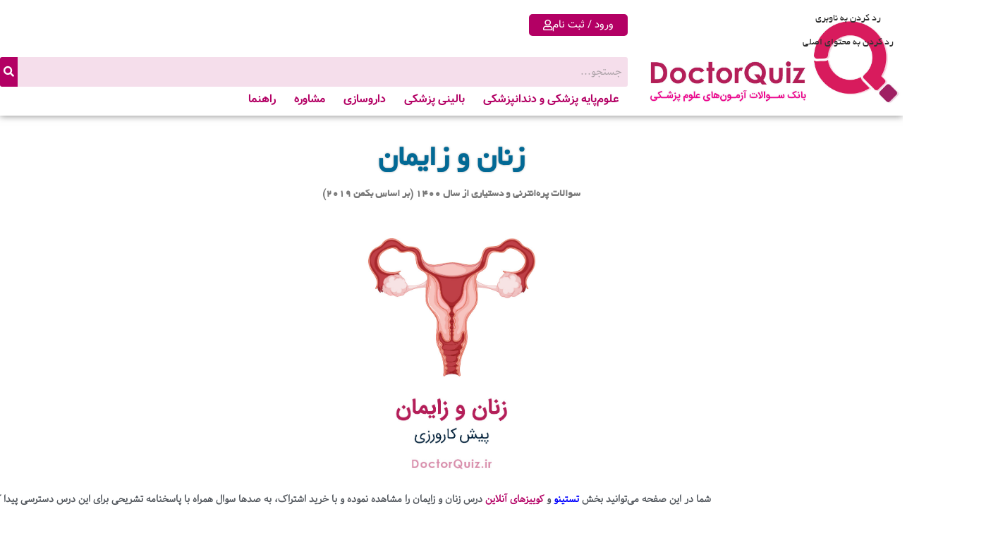

--- FILE ---
content_type: text/html; charset=UTF-8
request_url: https://doctorquiz.ir/%D8%B2%D9%86%D8%A7%D9%86-%D9%88-%D8%B2%D8%A7%DB%8C%D9%85%D8%A7%D9%86-%D8%A8%D8%A7%D9%84%DB%8C%D9%86%DB%8C/
body_size: 51614
content:
<!DOCTYPE html>
<html dir="rtl" lang="fa-IR">
<head><meta charset="UTF-8"><script>if(navigator.userAgent.match(/MSIE|Internet Explorer/i)||navigator.userAgent.match(/Trident\/7\..*?rv:11/i)){var href=document.location.href;if(!href.match(/[?&]nowprocket/)){if(href.indexOf("?")==-1){if(href.indexOf("#")==-1){document.location.href=href+"?nowprocket=1"}else{document.location.href=href.replace("#","?nowprocket=1#")}}else{if(href.indexOf("#")==-1){document.location.href=href+"&nowprocket=1"}else{document.location.href=href.replace("#","&nowprocket=1#")}}}}</script><script>class RocketLazyLoadScripts{constructor(){this.triggerEvents=["keydown","mousedown","mousemove","touchmove","touchstart","touchend","wheel"],this.userEventHandler=this._triggerListener.bind(this),this.touchStartHandler=this._onTouchStart.bind(this),this.touchMoveHandler=this._onTouchMove.bind(this),this.touchEndHandler=this._onTouchEnd.bind(this),this.clickHandler=this._onClick.bind(this),this.interceptedClicks=[],window.addEventListener("pageshow",(e=>{this.persisted=e.persisted})),window.addEventListener("DOMContentLoaded",(()=>{this._preconnect3rdParties()})),this.delayedScripts={normal:[],async:[],defer:[]},this.allJQueries=[]}_addUserInteractionListener(e){document.hidden?e._triggerListener():(this.triggerEvents.forEach((t=>window.addEventListener(t,e.userEventHandler,{passive:!0}))),window.addEventListener("touchstart",e.touchStartHandler,{passive:!0}),window.addEventListener("mousedown",e.touchStartHandler),document.addEventListener("visibilitychange",e.userEventHandler))}_removeUserInteractionListener(){this.triggerEvents.forEach((e=>window.removeEventListener(e,this.userEventHandler,{passive:!0}))),document.removeEventListener("visibilitychange",this.userEventHandler)}_onTouchStart(e){"HTML"!==e.target.tagName&&(window.addEventListener("touchend",this.touchEndHandler),window.addEventListener("mouseup",this.touchEndHandler),window.addEventListener("touchmove",this.touchMoveHandler,{passive:!0}),window.addEventListener("mousemove",this.touchMoveHandler),e.target.addEventListener("click",this.clickHandler),this._renameDOMAttribute(e.target,"onclick","rocket-onclick"))}_onTouchMove(e){window.removeEventListener("touchend",this.touchEndHandler),window.removeEventListener("mouseup",this.touchEndHandler),window.removeEventListener("touchmove",this.touchMoveHandler,{passive:!0}),window.removeEventListener("mousemove",this.touchMoveHandler),e.target.removeEventListener("click",this.clickHandler),this._renameDOMAttribute(e.target,"rocket-onclick","onclick")}_onTouchEnd(e){window.removeEventListener("touchend",this.touchEndHandler),window.removeEventListener("mouseup",this.touchEndHandler),window.removeEventListener("touchmove",this.touchMoveHandler,{passive:!0}),window.removeEventListener("mousemove",this.touchMoveHandler)}_onClick(e){e.target.removeEventListener("click",this.clickHandler),this._renameDOMAttribute(e.target,"rocket-onclick","onclick"),this.interceptedClicks.push(e),e.preventDefault(),e.stopPropagation(),e.stopImmediatePropagation()}_replayClicks(){window.removeEventListener("touchstart",this.touchStartHandler,{passive:!0}),window.removeEventListener("mousedown",this.touchStartHandler),this.interceptedClicks.forEach((e=>{e.target.dispatchEvent(new MouseEvent("click",{view:e.view,bubbles:!0,cancelable:!0}))}))}_renameDOMAttribute(e,t,n){e.hasAttribute&&e.hasAttribute(t)&&(event.target.setAttribute(n,event.target.getAttribute(t)),event.target.removeAttribute(t))}_triggerListener(){this._removeUserInteractionListener(this),"loading"===document.readyState?document.addEventListener("DOMContentLoaded",this._loadEverythingNow.bind(this)):this._loadEverythingNow()}_preconnect3rdParties(){let e=[];document.querySelectorAll("script[type=rocketlazyloadscript]").forEach((t=>{if(t.hasAttribute("src")){const n=new URL(t.src).origin;n!==location.origin&&e.push({src:n,crossOrigin:t.crossOrigin||"module"===t.getAttribute("data-rocket-type")})}})),e=[...new Map(e.map((e=>[JSON.stringify(e),e]))).values()],this._batchInjectResourceHints(e,"preconnect")}async _loadEverythingNow(){this.lastBreath=Date.now(),this._delayEventListeners(),this._delayJQueryReady(this),this._handleDocumentWrite(),this._registerAllDelayedScripts(),this._preloadAllScripts(),await this._loadScriptsFromList(this.delayedScripts.normal),await this._loadScriptsFromList(this.delayedScripts.defer),await this._loadScriptsFromList(this.delayedScripts.async);try{await this._triggerDOMContentLoaded(),await this._triggerWindowLoad()}catch(e){}window.dispatchEvent(new Event("rocket-allScriptsLoaded")),this._replayClicks()}_registerAllDelayedScripts(){document.querySelectorAll("script[type=rocketlazyloadscript]").forEach((e=>{e.hasAttribute("src")?e.hasAttribute("async")&&!1!==e.async?this.delayedScripts.async.push(e):e.hasAttribute("defer")&&!1!==e.defer||"module"===e.getAttribute("data-rocket-type")?this.delayedScripts.defer.push(e):this.delayedScripts.normal.push(e):this.delayedScripts.normal.push(e)}))}async _transformScript(e){return await this._littleBreath(),new Promise((t=>{const n=document.createElement("script");[...e.attributes].forEach((e=>{let t=e.nodeName;"type"!==t&&("data-rocket-type"===t&&(t="type"),n.setAttribute(t,e.nodeValue))})),e.hasAttribute("src")?(n.addEventListener("load",t),n.addEventListener("error",t)):(n.text=e.text,t());try{e.parentNode.replaceChild(n,e)}catch(e){t()}}))}async _loadScriptsFromList(e){const t=e.shift();return t?(await this._transformScript(t),this._loadScriptsFromList(e)):Promise.resolve()}_preloadAllScripts(){this._batchInjectResourceHints([...this.delayedScripts.normal,...this.delayedScripts.defer,...this.delayedScripts.async],"preload")}_batchInjectResourceHints(e,t){var n=document.createDocumentFragment();e.forEach((e=>{if(e.src){const i=document.createElement("link");i.href=e.src,i.rel=t,"preconnect"!==t&&(i.as="script"),e.getAttribute&&"module"===e.getAttribute("data-rocket-type")&&(i.crossOrigin=!0),e.crossOrigin&&(i.crossOrigin=e.crossOrigin),n.appendChild(i)}})),document.head.appendChild(n)}_delayEventListeners(){let e={};function t(t,n){!function(t){function n(n){return e[t].eventsToRewrite.indexOf(n)>=0?"rocket-"+n:n}e[t]||(e[t]={originalFunctions:{add:t.addEventListener,remove:t.removeEventListener},eventsToRewrite:[]},t.addEventListener=function(){arguments[0]=n(arguments[0]),e[t].originalFunctions.add.apply(t,arguments)},t.removeEventListener=function(){arguments[0]=n(arguments[0]),e[t].originalFunctions.remove.apply(t,arguments)})}(t),e[t].eventsToRewrite.push(n)}function n(e,t){let n=e[t];Object.defineProperty(e,t,{get:()=>n||function(){},set(i){e["rocket"+t]=n=i}})}t(document,"DOMContentLoaded"),t(window,"DOMContentLoaded"),t(window,"load"),t(window,"pageshow"),t(document,"readystatechange"),n(document,"onreadystatechange"),n(window,"onload"),n(window,"onpageshow")}_delayJQueryReady(e){let t=window.jQuery;Object.defineProperty(window,"jQuery",{get:()=>t,set(n){if(n&&n.fn&&!e.allJQueries.includes(n)){n.fn.ready=n.fn.init.prototype.ready=function(t){e.domReadyFired?t.bind(document)(n):document.addEventListener("rocket-DOMContentLoaded",(()=>t.bind(document)(n)))};const t=n.fn.on;n.fn.on=n.fn.init.prototype.on=function(){if(this[0]===window){function e(e){return e.split(" ").map((e=>"load"===e||0===e.indexOf("load.")?"rocket-jquery-load":e)).join(" ")}"string"==typeof arguments[0]||arguments[0]instanceof String?arguments[0]=e(arguments[0]):"object"==typeof arguments[0]&&Object.keys(arguments[0]).forEach((t=>{delete Object.assign(arguments[0],{[e(t)]:arguments[0][t]})[t]}))}return t.apply(this,arguments),this},e.allJQueries.push(n)}t=n}})}async _triggerDOMContentLoaded(){this.domReadyFired=!0,await this._littleBreath(),document.dispatchEvent(new Event("rocket-DOMContentLoaded")),await this._littleBreath(),window.dispatchEvent(new Event("rocket-DOMContentLoaded")),await this._littleBreath(),document.dispatchEvent(new Event("rocket-readystatechange")),await this._littleBreath(),document.rocketonreadystatechange&&document.rocketonreadystatechange()}async _triggerWindowLoad(){await this._littleBreath(),window.dispatchEvent(new Event("rocket-load")),await this._littleBreath(),window.rocketonload&&window.rocketonload(),await this._littleBreath(),this.allJQueries.forEach((e=>e(window).trigger("rocket-jquery-load"))),await this._littleBreath();const e=new Event("rocket-pageshow");e.persisted=this.persisted,window.dispatchEvent(e),await this._littleBreath(),window.rocketonpageshow&&window.rocketonpageshow({persisted:this.persisted})}_handleDocumentWrite(){const e=new Map;document.write=document.writeln=function(t){const n=document.currentScript,i=document.createRange(),r=n.parentElement;let o=e.get(n);void 0===o&&(o=n.nextSibling,e.set(n,o));const s=document.createDocumentFragment();i.setStart(s,0),s.appendChild(i.createContextualFragment(t)),r.insertBefore(s,o)}}async _littleBreath(){Date.now()-this.lastBreath>45&&(await this._requestAnimFrame(),this.lastBreath=Date.now())}async _requestAnimFrame(){return document.hidden?new Promise((e=>setTimeout(e))):new Promise((e=>requestAnimationFrame(e)))}static run(){const e=new RocketLazyLoadScripts;e._addUserInteractionListener(e)}}RocketLazyLoadScripts.run();</script>
	
	<link rel="profile" href="https://gmpg.org/xfn/11">
	<link rel="pingback" href="https://doctorquiz.ir/xmlrpc.php">

	<style>
#wpadminbar #wp-admin-bar-wccp_free_top_button .ab-icon:before {
	content: "\f160";
	color: #02CA02;
	top: 3px;
}
#wpadminbar #wp-admin-bar-wccp_free_top_button .ab-icon {
	transform: rotate(45deg);
}
</style>
<meta name='robots' content='index, follow, max-image-preview:large, max-snippet:-1, max-video-preview:-1' />

	<!-- This site is optimized with the Yoast SEO Premium plugin v19.2.1 (Yoast SEO v26.6) - https://yoast.com/wordpress/plugins/seo/ -->
	<title>زنان و زایمان - بالینی - Doctor Quiz</title><link rel="preload" as="style" href="https://fonts.googleapis.com/css?family=Roboto%3A100%2C100italic%2C200%2C200italic%2C300%2C300italic%2C400%2C400italic%2C500%2C500italic%2C600%2C600italic%2C700%2C700italic%2C800%2C800italic%2C900%2C900italic%7CRoboto%20Slab%3A100%2C100italic%2C200%2C200italic%2C300%2C300italic%2C400%2C400italic%2C500%2C500italic%2C600%2C600italic%2C700%2C700italic%2C800%2C800italic%2C900%2C900italic&#038;display=swap" /><link rel="stylesheet" href="https://fonts.googleapis.com/css?family=Roboto%3A100%2C100italic%2C200%2C200italic%2C300%2C300italic%2C400%2C400italic%2C500%2C500italic%2C600%2C600italic%2C700%2C700italic%2C800%2C800italic%2C900%2C900italic%7CRoboto%20Slab%3A100%2C100italic%2C200%2C200italic%2C300%2C300italic%2C400%2C400italic%2C500%2C500italic%2C600%2C600italic%2C700%2C700italic%2C800%2C800italic%2C900%2C900italic&#038;display=swap" media="print" onload="this.media='all'" /><noscript><link rel="stylesheet" href="https://fonts.googleapis.com/css?family=Roboto%3A100%2C100italic%2C200%2C200italic%2C300%2C300italic%2C400%2C400italic%2C500%2C500italic%2C600%2C600italic%2C700%2C700italic%2C800%2C800italic%2C900%2C900italic%7CRoboto%20Slab%3A100%2C100italic%2C200%2C200italic%2C300%2C300italic%2C400%2C400italic%2C500%2C500italic%2C600%2C600italic%2C700%2C700italic%2C800%2C800italic%2C900%2C900italic&#038;display=swap" /></noscript><link rel="stylesheet" href="https://doctorquiz.ir/wp-content/cache/min/1/1ea3871cf7d724bf2c6e2339d8d88fb7.css" media="all" data-minify="1" />
	<meta name="description" content="زنان و زایمان - بالینی - Doctor Quiz" />
	<link rel="canonical" href="https://doctorquiz.ir/زنان-و-زایمان-بالینی/" />
	<meta property="og:locale" content="fa_IR" />
	<meta property="og:type" content="article" />
	<meta property="og:title" content="زنان و زایمان - بالینی" />
	<meta property="og:description" content="زنان و زایمان - بالینی - Doctor Quiz" />
	<meta property="og:url" content="https://doctorquiz.ir/زنان-و-زایمان-بالینی/" />
	<meta property="og:site_name" content="Doctor Quiz" />
	<meta property="article:modified_time" content="2022-11-17T09:27:22+00:00" />
	<meta name="twitter:card" content="summary_large_image" />
	<meta name="twitter:label1" content="زمان تخمینی مطالعه" />
	<meta name="twitter:data1" content="2 دقیقه" />
	<script type="application/ld+json" class="yoast-schema-graph">{"@context":"https://schema.org","@graph":[{"@type":"WebPage","@id":"https://doctorquiz.ir/%d8%b2%d9%86%d8%a7%d9%86-%d9%88-%d8%b2%d8%a7%db%8c%d9%85%d8%a7%d9%86-%d8%a8%d8%a7%d9%84%db%8c%d9%86%db%8c/","url":"https://doctorquiz.ir/%d8%b2%d9%86%d8%a7%d9%86-%d9%88-%d8%b2%d8%a7%db%8c%d9%85%d8%a7%d9%86-%d8%a8%d8%a7%d9%84%db%8c%d9%86%db%8c/","name":"زنان و زایمان - بالینی - Doctor Quiz","isPartOf":{"@id":"https://doctorquiz.ir/#website"},"datePublished":"2022-10-22T18:12:31+00:00","dateModified":"2022-11-17T09:27:22+00:00","description":"زنان و زایمان - بالینی - Doctor Quiz","breadcrumb":{"@id":"https://doctorquiz.ir/%d8%b2%d9%86%d8%a7%d9%86-%d9%88-%d8%b2%d8%a7%db%8c%d9%85%d8%a7%d9%86-%d8%a8%d8%a7%d9%84%db%8c%d9%86%db%8c/#breadcrumb"},"inLanguage":"fa-IR","potentialAction":[{"@type":"ReadAction","target":["https://doctorquiz.ir/%d8%b2%d9%86%d8%a7%d9%86-%d9%88-%d8%b2%d8%a7%db%8c%d9%85%d8%a7%d9%86-%d8%a8%d8%a7%d9%84%db%8c%d9%86%db%8c/"]}]},{"@type":"BreadcrumbList","@id":"https://doctorquiz.ir/%d8%b2%d9%86%d8%a7%d9%86-%d9%88-%d8%b2%d8%a7%db%8c%d9%85%d8%a7%d9%86-%d8%a8%d8%a7%d9%84%db%8c%d9%86%db%8c/#breadcrumb","itemListElement":[{"@type":"ListItem","position":1,"name":"خانه","item":"https://doctorquiz.ir/"},{"@type":"ListItem","position":2,"name":"زنان و زایمان &#8211; بالینی"}]},{"@type":"WebSite","@id":"https://doctorquiz.ir/#website","url":"https://doctorquiz.ir/","name":"Doctor Quiz","description":"بانک سوالات آزمون های علوم پزشکی","publisher":{"@id":"https://doctorquiz.ir/#/schema/person/9080bdcb23efe783e3fda22450e18140"},"potentialAction":[{"@type":"SearchAction","target":{"@type":"EntryPoint","urlTemplate":"https://doctorquiz.ir/?s={search_term_string}"},"query-input":{"@type":"PropertyValueSpecification","valueRequired":true,"valueName":"search_term_string"}}],"inLanguage":"fa-IR"},{"@type":["Person","Organization"],"@id":"https://doctorquiz.ir/#/schema/person/9080bdcb23efe783e3fda22450e18140","name":"Mohammad","image":{"@type":"ImageObject","inLanguage":"fa-IR","@id":"https://doctorquiz.ir/#/schema/person/image/","url":"https://secure.gravatar.com/avatar/6720f67f8d26e0cdfc2ef9f9f8ff6eb0d4503f5e17d94e0bf3e954e5fbe1ad05?s=96&d=mm&r=g","contentUrl":"https://secure.gravatar.com/avatar/6720f67f8d26e0cdfc2ef9f9f8ff6eb0d4503f5e17d94e0bf3e954e5fbe1ad05?s=96&d=mm&r=g","caption":"Mohammad"},"logo":{"@id":"https://doctorquiz.ir/#/schema/person/image/"}}]}</script>
	<!-- / Yoast SEO Premium plugin. -->


<link rel='dns-prefetch' href='//cdnjs.cloudflare.com' />
<link href='https://fonts.gstatic.com' crossorigin rel='preconnect' />
<link rel="alternate" type="application/rss+xml" title="Doctor Quiz &raquo; خوراک" href="https://doctorquiz.ir/feed/" />
<link rel="alternate" type="application/rss+xml" title="Doctor Quiz &raquo; خوراک دیدگاه‌ها" href="https://doctorquiz.ir/comments/feed/" />
<link rel="alternate" title="oEmbed (JSON)" type="application/json+oembed" href="https://doctorquiz.ir/wp-json/oembed/1.0/embed?url=https%3A%2F%2Fdoctorquiz.ir%2F%25d8%25b2%25d9%2586%25d8%25a7%25d9%2586-%25d9%2588-%25d8%25b2%25d8%25a7%25db%258c%25d9%2585%25d8%25a7%25d9%2586-%25d8%25a8%25d8%25a7%25d9%2584%25db%258c%25d9%2586%25db%258c%2F" />
<link rel="alternate" title="oEmbed (XML)" type="text/xml+oembed" href="https://doctorquiz.ir/wp-json/oembed/1.0/embed?url=https%3A%2F%2Fdoctorquiz.ir%2F%25d8%25b2%25d9%2586%25d8%25a7%25d9%2586-%25d9%2588-%25d8%25b2%25d8%25a7%25db%258c%25d9%2585%25d8%25a7%25d9%2586-%25d8%25a8%25d8%25a7%25d9%2584%25db%258c%25d9%2586%25db%258c%2F&#038;format=xml" />
<style id='wp-img-auto-sizes-contain-inline-css' type='text/css'>
img:is([sizes=auto i],[sizes^="auto," i]){contain-intrinsic-size:3000px 1500px}
/*# sourceURL=wp-img-auto-sizes-contain-inline-css */
</style>










<style id='extendons_user_main_style-inline-css' type='text/css'>

					#logout-btn{
						color : #ffffff;
						background-color : #c0c0c0;
					}
					#logout-btn:hover {
						 color : #ffffff;
						background-color : #333333;
					}
					.endpoint-ul >li >a ,.forAnimate >li >a {
						color : #8c078c;
					}
					.endpoint-ul >li >a:hover , .forAnimate >li >a:hover {
						color : #000000;
					}
					#sidebar_position{
						 float :  right ;
					}
				
/*# sourceURL=extendons_user_main_style-inline-css */
</style>








<style id='global-styles-inline-css' type='text/css'>
:root{--wp--preset--aspect-ratio--square: 1;--wp--preset--aspect-ratio--4-3: 4/3;--wp--preset--aspect-ratio--3-4: 3/4;--wp--preset--aspect-ratio--3-2: 3/2;--wp--preset--aspect-ratio--2-3: 2/3;--wp--preset--aspect-ratio--16-9: 16/9;--wp--preset--aspect-ratio--9-16: 9/16;--wp--preset--color--black: #000000;--wp--preset--color--cyan-bluish-gray: #abb8c3;--wp--preset--color--white: #ffffff;--wp--preset--color--pale-pink: #f78da7;--wp--preset--color--vivid-red: #cf2e2e;--wp--preset--color--luminous-vivid-orange: #ff6900;--wp--preset--color--luminous-vivid-amber: #fcb900;--wp--preset--color--light-green-cyan: #7bdcb5;--wp--preset--color--vivid-green-cyan: #00d084;--wp--preset--color--pale-cyan-blue: #8ed1fc;--wp--preset--color--vivid-cyan-blue: #0693e3;--wp--preset--color--vivid-purple: #9b51e0;--wp--preset--gradient--vivid-cyan-blue-to-vivid-purple: linear-gradient(135deg,rgb(6,147,227) 0%,rgb(155,81,224) 100%);--wp--preset--gradient--light-green-cyan-to-vivid-green-cyan: linear-gradient(135deg,rgb(122,220,180) 0%,rgb(0,208,130) 100%);--wp--preset--gradient--luminous-vivid-amber-to-luminous-vivid-orange: linear-gradient(135deg,rgb(252,185,0) 0%,rgb(255,105,0) 100%);--wp--preset--gradient--luminous-vivid-orange-to-vivid-red: linear-gradient(135deg,rgb(255,105,0) 0%,rgb(207,46,46) 100%);--wp--preset--gradient--very-light-gray-to-cyan-bluish-gray: linear-gradient(135deg,rgb(238,238,238) 0%,rgb(169,184,195) 100%);--wp--preset--gradient--cool-to-warm-spectrum: linear-gradient(135deg,rgb(74,234,220) 0%,rgb(151,120,209) 20%,rgb(207,42,186) 40%,rgb(238,44,130) 60%,rgb(251,105,98) 80%,rgb(254,248,76) 100%);--wp--preset--gradient--blush-light-purple: linear-gradient(135deg,rgb(255,206,236) 0%,rgb(152,150,240) 100%);--wp--preset--gradient--blush-bordeaux: linear-gradient(135deg,rgb(254,205,165) 0%,rgb(254,45,45) 50%,rgb(107,0,62) 100%);--wp--preset--gradient--luminous-dusk: linear-gradient(135deg,rgb(255,203,112) 0%,rgb(199,81,192) 50%,rgb(65,88,208) 100%);--wp--preset--gradient--pale-ocean: linear-gradient(135deg,rgb(255,245,203) 0%,rgb(182,227,212) 50%,rgb(51,167,181) 100%);--wp--preset--gradient--electric-grass: linear-gradient(135deg,rgb(202,248,128) 0%,rgb(113,206,126) 100%);--wp--preset--gradient--midnight: linear-gradient(135deg,rgb(2,3,129) 0%,rgb(40,116,252) 100%);--wp--preset--font-size--small: 13px;--wp--preset--font-size--medium: 20px;--wp--preset--font-size--large: 36px;--wp--preset--font-size--x-large: 42px;--wp--preset--spacing--20: 0.44rem;--wp--preset--spacing--30: 0.67rem;--wp--preset--spacing--40: 1rem;--wp--preset--spacing--50: 1.5rem;--wp--preset--spacing--60: 2.25rem;--wp--preset--spacing--70: 3.38rem;--wp--preset--spacing--80: 5.06rem;--wp--preset--shadow--natural: 6px 6px 9px rgba(0, 0, 0, 0.2);--wp--preset--shadow--deep: 12px 12px 50px rgba(0, 0, 0, 0.4);--wp--preset--shadow--sharp: 6px 6px 0px rgba(0, 0, 0, 0.2);--wp--preset--shadow--outlined: 6px 6px 0px -3px rgb(255, 255, 255), 6px 6px rgb(0, 0, 0);--wp--preset--shadow--crisp: 6px 6px 0px rgb(0, 0, 0);}:where(body) { margin: 0; }.wp-site-blocks > .alignleft { float: left; margin-right: 2em; }.wp-site-blocks > .alignright { float: right; margin-left: 2em; }.wp-site-blocks > .aligncenter { justify-content: center; margin-left: auto; margin-right: auto; }:where(.is-layout-flex){gap: 0.5em;}:where(.is-layout-grid){gap: 0.5em;}.is-layout-flow > .alignleft{float: left;margin-inline-start: 0;margin-inline-end: 2em;}.is-layout-flow > .alignright{float: right;margin-inline-start: 2em;margin-inline-end: 0;}.is-layout-flow > .aligncenter{margin-left: auto !important;margin-right: auto !important;}.is-layout-constrained > .alignleft{float: left;margin-inline-start: 0;margin-inline-end: 2em;}.is-layout-constrained > .alignright{float: right;margin-inline-start: 2em;margin-inline-end: 0;}.is-layout-constrained > .aligncenter{margin-left: auto !important;margin-right: auto !important;}.is-layout-constrained > :where(:not(.alignleft):not(.alignright):not(.alignfull)){margin-left: auto !important;margin-right: auto !important;}body .is-layout-flex{display: flex;}.is-layout-flex{flex-wrap: wrap;align-items: center;}.is-layout-flex > :is(*, div){margin: 0;}body .is-layout-grid{display: grid;}.is-layout-grid > :is(*, div){margin: 0;}body{padding-top: 0px;padding-right: 0px;padding-bottom: 0px;padding-left: 0px;}a:where(:not(.wp-element-button)){text-decoration: none;}:root :where(.wp-element-button, .wp-block-button__link){background-color: #32373c;border-width: 0;color: #fff;font-family: inherit;font-size: inherit;font-style: inherit;font-weight: inherit;letter-spacing: inherit;line-height: inherit;padding-top: calc(0.667em + 2px);padding-right: calc(1.333em + 2px);padding-bottom: calc(0.667em + 2px);padding-left: calc(1.333em + 2px);text-decoration: none;text-transform: inherit;}.has-black-color{color: var(--wp--preset--color--black) !important;}.has-cyan-bluish-gray-color{color: var(--wp--preset--color--cyan-bluish-gray) !important;}.has-white-color{color: var(--wp--preset--color--white) !important;}.has-pale-pink-color{color: var(--wp--preset--color--pale-pink) !important;}.has-vivid-red-color{color: var(--wp--preset--color--vivid-red) !important;}.has-luminous-vivid-orange-color{color: var(--wp--preset--color--luminous-vivid-orange) !important;}.has-luminous-vivid-amber-color{color: var(--wp--preset--color--luminous-vivid-amber) !important;}.has-light-green-cyan-color{color: var(--wp--preset--color--light-green-cyan) !important;}.has-vivid-green-cyan-color{color: var(--wp--preset--color--vivid-green-cyan) !important;}.has-pale-cyan-blue-color{color: var(--wp--preset--color--pale-cyan-blue) !important;}.has-vivid-cyan-blue-color{color: var(--wp--preset--color--vivid-cyan-blue) !important;}.has-vivid-purple-color{color: var(--wp--preset--color--vivid-purple) !important;}.has-black-background-color{background-color: var(--wp--preset--color--black) !important;}.has-cyan-bluish-gray-background-color{background-color: var(--wp--preset--color--cyan-bluish-gray) !important;}.has-white-background-color{background-color: var(--wp--preset--color--white) !important;}.has-pale-pink-background-color{background-color: var(--wp--preset--color--pale-pink) !important;}.has-vivid-red-background-color{background-color: var(--wp--preset--color--vivid-red) !important;}.has-luminous-vivid-orange-background-color{background-color: var(--wp--preset--color--luminous-vivid-orange) !important;}.has-luminous-vivid-amber-background-color{background-color: var(--wp--preset--color--luminous-vivid-amber) !important;}.has-light-green-cyan-background-color{background-color: var(--wp--preset--color--light-green-cyan) !important;}.has-vivid-green-cyan-background-color{background-color: var(--wp--preset--color--vivid-green-cyan) !important;}.has-pale-cyan-blue-background-color{background-color: var(--wp--preset--color--pale-cyan-blue) !important;}.has-vivid-cyan-blue-background-color{background-color: var(--wp--preset--color--vivid-cyan-blue) !important;}.has-vivid-purple-background-color{background-color: var(--wp--preset--color--vivid-purple) !important;}.has-black-border-color{border-color: var(--wp--preset--color--black) !important;}.has-cyan-bluish-gray-border-color{border-color: var(--wp--preset--color--cyan-bluish-gray) !important;}.has-white-border-color{border-color: var(--wp--preset--color--white) !important;}.has-pale-pink-border-color{border-color: var(--wp--preset--color--pale-pink) !important;}.has-vivid-red-border-color{border-color: var(--wp--preset--color--vivid-red) !important;}.has-luminous-vivid-orange-border-color{border-color: var(--wp--preset--color--luminous-vivid-orange) !important;}.has-luminous-vivid-amber-border-color{border-color: var(--wp--preset--color--luminous-vivid-amber) !important;}.has-light-green-cyan-border-color{border-color: var(--wp--preset--color--light-green-cyan) !important;}.has-vivid-green-cyan-border-color{border-color: var(--wp--preset--color--vivid-green-cyan) !important;}.has-pale-cyan-blue-border-color{border-color: var(--wp--preset--color--pale-cyan-blue) !important;}.has-vivid-cyan-blue-border-color{border-color: var(--wp--preset--color--vivid-cyan-blue) !important;}.has-vivid-purple-border-color{border-color: var(--wp--preset--color--vivid-purple) !important;}.has-vivid-cyan-blue-to-vivid-purple-gradient-background{background: var(--wp--preset--gradient--vivid-cyan-blue-to-vivid-purple) !important;}.has-light-green-cyan-to-vivid-green-cyan-gradient-background{background: var(--wp--preset--gradient--light-green-cyan-to-vivid-green-cyan) !important;}.has-luminous-vivid-amber-to-luminous-vivid-orange-gradient-background{background: var(--wp--preset--gradient--luminous-vivid-amber-to-luminous-vivid-orange) !important;}.has-luminous-vivid-orange-to-vivid-red-gradient-background{background: var(--wp--preset--gradient--luminous-vivid-orange-to-vivid-red) !important;}.has-very-light-gray-to-cyan-bluish-gray-gradient-background{background: var(--wp--preset--gradient--very-light-gray-to-cyan-bluish-gray) !important;}.has-cool-to-warm-spectrum-gradient-background{background: var(--wp--preset--gradient--cool-to-warm-spectrum) !important;}.has-blush-light-purple-gradient-background{background: var(--wp--preset--gradient--blush-light-purple) !important;}.has-blush-bordeaux-gradient-background{background: var(--wp--preset--gradient--blush-bordeaux) !important;}.has-luminous-dusk-gradient-background{background: var(--wp--preset--gradient--luminous-dusk) !important;}.has-pale-ocean-gradient-background{background: var(--wp--preset--gradient--pale-ocean) !important;}.has-electric-grass-gradient-background{background: var(--wp--preset--gradient--electric-grass) !important;}.has-midnight-gradient-background{background: var(--wp--preset--gradient--midnight) !important;}.has-small-font-size{font-size: var(--wp--preset--font-size--small) !important;}.has-medium-font-size{font-size: var(--wp--preset--font-size--medium) !important;}.has-large-font-size{font-size: var(--wp--preset--font-size--large) !important;}.has-x-large-font-size{font-size: var(--wp--preset--font-size--x-large) !important;}
:where(.wp-block-post-template.is-layout-flex){gap: 1.25em;}:where(.wp-block-post-template.is-layout-grid){gap: 1.25em;}
:where(.wp-block-term-template.is-layout-flex){gap: 1.25em;}:where(.wp-block-term-template.is-layout-grid){gap: 1.25em;}
:where(.wp-block-columns.is-layout-flex){gap: 2em;}:where(.wp-block-columns.is-layout-grid){gap: 2em;}
:root :where(.wp-block-pullquote){font-size: 1.5em;line-height: 1.6;}
/*# sourceURL=global-styles-inline-css */
</style>




<style id='woocommerce-inline-inline-css' type='text/css'>
.woocommerce form .form-row .required { visibility: visible; }
/*# sourceURL=woocommerce-inline-inline-css */
</style>



















































<script type="rocketlazyloadscript" data-rocket-type="text/javascript" src="https://doctorquiz.ir/wp-includes/js/jquery/jquery.min.js?ver=3.7.1" id="jquery-core-js"></script>
<script type="rocketlazyloadscript" data-rocket-type="text/javascript" src="https://doctorquiz.ir/wp-includes/js/jquery/jquery-migrate.min.js?ver=3.4.1" id="jquery-migrate-js" defer></script>
<script type="text/javascript" id="utils-js-extra">
/* <![CDATA[ */
var userSettings = {"url":"/","uid":"0","time":"1768713678","secure":"1"};
//# sourceURL=utils-js-extra
/* ]]> */
</script>
<script type="rocketlazyloadscript" data-rocket-type="text/javascript" src="https://doctorquiz.ir/wp-includes/js/utils.min.js?ver=6.9" id="utils-js" defer></script>
<script type="rocketlazyloadscript" data-rocket-type="text/javascript" src="https://doctorquiz.ir/wp-includes/js/plupload/moxie.min.js?ver=1.3.5.1" id="moxiejs-js" defer></script>
<script type="rocketlazyloadscript" data-rocket-type="text/javascript" src="https://doctorquiz.ir/wp-includes/js/plupload/plupload.min.js?ver=2.1.9" id="plupload-js" defer></script>
<script type="text/javascript" id="extendons_user_main_script-js-extra">
/* <![CDATA[ */
var localUserData = {"admin_url":"https://doctorquiz.ir/wp-admin/admin-ajax.php","user_avatar":"","url_image":"https://doctorquiz.ir/wp-content/plugins/extendons-woocommerce-customize-myaccount-page/"};
//# sourceURL=extendons_user_main_script-js-extra
/* ]]> */
</script>
<script type="rocketlazyloadscript" data-minify="1" data-rocket-type="text/javascript" src="https://doctorquiz.ir/wp-content/cache/min/1/wp-content/plugins/extendons-woocommerce-customize-myaccount-page/front/js/script.js?ver=1768685552" id="extendons_user_main_script-js" defer></script>
<script type="rocketlazyloadscript" data-rocket-type="text/javascript" src="https://doctorquiz.ir/wp-content/plugins/extendons-woocommerce-customize-myaccount-page/assets/js/jquery.minicolors.min.js?ver=6.9" id="minicolors-js" defer></script>
<script type="rocketlazyloadscript" data-rocket-type="text/javascript" src="https://doctorquiz.ir/wp-content/plugins/extendons-woocommerce-customize-myaccount-page/assets/js/bootstrap.min.js?ver=6.9" id="bootstrap-js" defer></script>
<script type="rocketlazyloadscript" data-minify="1" data-rocket-type="text/javascript" src="https://doctorquiz.ir/wp-content/cache/min/1/wp-content/plugins/unified-quiz-maker_group/js/iziModal.js?ver=1768685552" id="iziModal-js" defer></script>
<script type="rocketlazyloadscript" data-minify="1" data-rocket-type="text/javascript" src="https://doctorquiz.ir/wp-content/cache/min/1/wp-content/plugins/unified-quiz-maker_group/js/vex-master/js/vex.combined.js?ver=1768685552" id="vex_dialog-js" defer></script>
<script type="rocketlazyloadscript" data-minify="1" data-rocket-type="text/javascript" src="https://doctorquiz.ir/wp-content/cache/min/1/wp-content/plugins/unified-quiz-maker_group/js/floting_btn.js?ver=1768685552" id="floting_btn-js" defer></script>
<script type="rocketlazyloadscript" data-minify="1" data-rocket-type="text/javascript" src="https://doctorquiz.ir/wp-content/cache/min/1/wp-content/plugins/unified-quiz-maker_group/js/elementor.js?ver=1768685552" id="elementor_test-js" defer></script>
<script type="rocketlazyloadscript" data-rocket-type="text/javascript" src="https://doctorquiz.ir/wp-content/plugins/unified-quiz-maker_group/js/owl.carousel.min.js?ver=4.8.2" id="owl.carousel-js" defer></script>
<script type="rocketlazyloadscript" data-rocket-type="text/javascript" src="https://doctorquiz.ir/wp-content/plugins/woocommerce/assets/js/jquery-blockui/jquery.blockUI.min.js?ver=2.7.0-wc.10.4.3" id="wc-jquery-blockui-js" defer="defer" data-wp-strategy="defer"></script>
<script type="text/javascript" id="wc-add-to-cart-js-extra">
/* <![CDATA[ */
var wc_add_to_cart_params = {"ajax_url":"/wp-admin/admin-ajax.php","wc_ajax_url":"/?wc-ajax=%%endpoint%%&elementor_page_id=11672","i18n_view_cart":"\u0645\u0634\u0627\u0647\u062f\u0647 \u0633\u0628\u062f \u062e\u0631\u06cc\u062f","cart_url":"https://doctorquiz.ir/cart/","is_cart":"","cart_redirect_after_add":"no"};
//# sourceURL=wc-add-to-cart-js-extra
/* ]]> */
</script>
<script type="rocketlazyloadscript" data-rocket-type="text/javascript" src="https://doctorquiz.ir/wp-content/plugins/woocommerce/assets/js/frontend/add-to-cart.min.js?ver=10.4.3" id="wc-add-to-cart-js" defer="defer" data-wp-strategy="defer"></script>
<script type="rocketlazyloadscript" data-rocket-type="text/javascript" src="https://doctorquiz.ir/wp-content/plugins/woocommerce/assets/js/js-cookie/js.cookie.min.js?ver=2.1.4-wc.10.4.3" id="wc-js-cookie-js" defer="defer" data-wp-strategy="defer"></script>
<script type="text/javascript" id="woocommerce-js-extra">
/* <![CDATA[ */
var woocommerce_params = {"ajax_url":"/wp-admin/admin-ajax.php","wc_ajax_url":"/?wc-ajax=%%endpoint%%&elementor_page_id=11672","i18n_password_show":"\u0646\u0645\u0627\u06cc\u0634 \u0631\u0645\u0632 \u0639\u0628\u0648\u0631","i18n_password_hide":"\u0645\u062e\u0641\u06cc\u200c\u0633\u0627\u0632\u06cc \u0631\u0645\u0632 \u0639\u0628\u0648\u0631"};
//# sourceURL=woocommerce-js-extra
/* ]]> */
</script>
<script type="rocketlazyloadscript" data-rocket-type="text/javascript" src="https://doctorquiz.ir/wp-content/plugins/woocommerce/assets/js/frontend/woocommerce.min.js?ver=10.4.3" id="woocommerce-js" defer="defer" data-wp-strategy="defer"></script>
<script type="rocketlazyloadscript" data-rocket-type="text/javascript" src="https://doctorquiz.ir/wp-content/themes/studiare/js/scripts/global/scrollBar.min.js?ver=11.1" id="wd-scrollbar-js"></script>
<link rel="https://api.w.org/" href="https://doctorquiz.ir/wp-json/" /><link rel="alternate" title="JSON" type="application/json" href="https://doctorquiz.ir/wp-json/wp/v2/pages/11672" /><link rel="EditURI" type="application/rsd+xml" title="RSD" href="https://doctorquiz.ir/xmlrpc.php?rsd" />
<meta name="generator" content="WordPress 6.9" />
<meta name="generator" content="WooCommerce 10.4.3" />
<link rel='shortlink' href='https://doctorquiz.ir/?p=11672' />
<script type="rocketlazyloadscript" data-rocket-type="text/javascript">
    (function(){
    var now = new Date();
    var head = document.getElementsByTagName('head')[0];
    var script = document.createElement('script');
    script.async = true;
    var script_address = 'https://cdn.yektanet.com/js/doctorquiz.ir/native-doctorquiz.ir-17423.js';
    script.src = script_address + '?v=' + now.getFullYear().toString() + '0' + now.getMonth() + '0' + now.getDate() + '0' + now.getHours();
    head.appendChild(script);
    })();
</script>    <style type="text/css">
         {
            font-family:  !important;
            font-size: px !important;
        }

         {
            font-family:  !important;
            font-size: px !important;
        }

         {
            font-family:  !important;
            font-size: px !important;
        }

        h1,
        h2,
        h3,
        h4,
        h5,
        h6 {
            font-family: B Yekan !important;
        }

        body {
            font-family: B Yekan !important;
        }

        .rtl #wpadminbar *,
        #wpadminbar * {
            font: 400 13px/32px B Yekan;
        }
		
		pre, code {
			font-family: VRCD, monospaced;
		}
    </style>
    <script type="rocketlazyloadscript" id="wpcp_disable_selection" data-rocket-type="text/javascript">
var image_save_msg='You are not allowed to save images!';
	var no_menu_msg='Context Menu disabled!';
	var smessage = "Content is protected !!";

function disableEnterKey(e)
{
	var elemtype = e.target.tagName;
	
	elemtype = elemtype.toUpperCase();
	
	if (elemtype == "TEXT" || elemtype == "TEXTAREA" || elemtype == "INPUT" || elemtype == "PASSWORD" || elemtype == "SELECT" || elemtype == "OPTION" || elemtype == "EMBED")
	{
		elemtype = 'TEXT';
	}
	
	if (e.ctrlKey){
     var key;
     if(window.event)
          key = window.event.keyCode;     //IE
     else
          key = e.which;     //firefox (97)
    //if (key != 17) alert(key);
     if (elemtype!= 'TEXT' && (key == 97 || key == 65 || key == 67 || key == 99 || key == 88 || key == 120 || key == 26 || key == 85  || key == 86 || key == 83 || key == 43 || key == 73))
     {
		if(wccp_free_iscontenteditable(e)) return true;
		show_wpcp_message('You are not allowed to copy content or view source');
		return false;
     }else
     	return true;
     }
}


/*For contenteditable tags*/
function wccp_free_iscontenteditable(e)
{
	var e = e || window.event; // also there is no e.target property in IE. instead IE uses window.event.srcElement
  	
	var target = e.target || e.srcElement;

	var elemtype = e.target.nodeName;
	
	elemtype = elemtype.toUpperCase();
	
	var iscontenteditable = "false";
		
	if(typeof target.getAttribute!="undefined" ) iscontenteditable = target.getAttribute("contenteditable"); // Return true or false as string
	
	var iscontenteditable2 = false;
	
	if(typeof target.isContentEditable!="undefined" ) iscontenteditable2 = target.isContentEditable; // Return true or false as boolean

	if(target.parentElement.isContentEditable) iscontenteditable2 = true;
	
	if (iscontenteditable == "true" || iscontenteditable2 == true)
	{
		if(typeof target.style!="undefined" ) target.style.cursor = "text";
		
		return true;
	}
}

////////////////////////////////////
function disable_copy(e)
{	
	var e = e || window.event; // also there is no e.target property in IE. instead IE uses window.event.srcElement
	
	var elemtype = e.target.tagName;
	
	elemtype = elemtype.toUpperCase();
	
	if (elemtype == "TEXT" || elemtype == "TEXTAREA" || elemtype == "INPUT" || elemtype == "PASSWORD" || elemtype == "SELECT" || elemtype == "OPTION" || elemtype == "EMBED")
	{
		elemtype = 'TEXT';
	}
	
	if(wccp_free_iscontenteditable(e)) return true;
	
	var isSafari = /Safari/.test(navigator.userAgent) && /Apple Computer/.test(navigator.vendor);
	
	var checker_IMG = '';
	if (elemtype == "IMG" && checker_IMG == 'checked' && e.detail >= 2) {show_wpcp_message(alertMsg_IMG);return false;}
	if (elemtype != "TEXT")
	{
		if (smessage !== "" && e.detail == 2)
			show_wpcp_message(smessage);
		
		if (isSafari)
			return true;
		else
			return false;
	}	
}

//////////////////////////////////////////
function disable_copy_ie()
{
	var e = e || window.event;
	var elemtype = window.event.srcElement.nodeName;
	elemtype = elemtype.toUpperCase();
	if(wccp_free_iscontenteditable(e)) return true;
	if (elemtype == "IMG") {show_wpcp_message(alertMsg_IMG);return false;}
	if (elemtype != "TEXT" && elemtype != "TEXTAREA" && elemtype != "INPUT" && elemtype != "PASSWORD" && elemtype != "SELECT" && elemtype != "OPTION" && elemtype != "EMBED")
	{
		return false;
	}
}	
function reEnable()
{
	return true;
}
document.onkeydown = disableEnterKey;
document.onselectstart = disable_copy_ie;
if(navigator.userAgent.indexOf('MSIE')==-1)
{
	document.onmousedown = disable_copy;
	document.onclick = reEnable;
}
function disableSelection(target)
{
    //For IE This code will work
    if (typeof target.onselectstart!="undefined")
    target.onselectstart = disable_copy_ie;
    
    //For Firefox This code will work
    else if (typeof target.style.MozUserSelect!="undefined")
    {target.style.MozUserSelect="none";}
    
    //All other  (ie: Opera) This code will work
    else
    target.onmousedown=function(){return false}
    target.style.cursor = "default";
}
//Calling the JS function directly just after body load
window.onload = function(){disableSelection(document.body);};

//////////////////special for safari Start////////////////
var onlongtouch;
var timer;
var touchduration = 1000; //length of time we want the user to touch before we do something

var elemtype = "";
function touchstart(e) {
	var e = e || window.event;
  // also there is no e.target property in IE.
  // instead IE uses window.event.srcElement
  	var target = e.target || e.srcElement;
	
	elemtype = window.event.srcElement.nodeName;
	
	elemtype = elemtype.toUpperCase();
	
	if(!wccp_pro_is_passive()) e.preventDefault();
	if (!timer) {
		timer = setTimeout(onlongtouch, touchduration);
	}
}

function touchend() {
    //stops short touches from firing the event
    if (timer) {
        clearTimeout(timer);
        timer = null;
    }
	onlongtouch();
}

onlongtouch = function(e) { //this will clear the current selection if anything selected
	
	if (elemtype != "TEXT" && elemtype != "TEXTAREA" && elemtype != "INPUT" && elemtype != "PASSWORD" && elemtype != "SELECT" && elemtype != "EMBED" && elemtype != "OPTION")	
	{
		if (window.getSelection) {
			if (window.getSelection().empty) {  // Chrome
			window.getSelection().empty();
			} else if (window.getSelection().removeAllRanges) {  // Firefox
			window.getSelection().removeAllRanges();
			}
		} else if (document.selection) {  // IE?
			document.selection.empty();
		}
		return false;
	}
};

document.addEventListener("DOMContentLoaded", function(event) { 
    window.addEventListener("touchstart", touchstart, false);
    window.addEventListener("touchend", touchend, false);
});

function wccp_pro_is_passive() {

  var cold = false,
  hike = function() {};

  try {
	  const object1 = {};
  var aid = Object.defineProperty(object1, 'passive', {
  get() {cold = true}
  });
  window.addEventListener('test', hike, aid);
  window.removeEventListener('test', hike, aid);
  } catch (e) {}

  return cold;
}
/*special for safari End*/
</script>
<script type="rocketlazyloadscript" id="wpcp_disable_Right_Click" data-rocket-type="text/javascript">
document.ondragstart = function() { return false;}
	function nocontext(e) {
	   return false;
	}
	document.oncontextmenu = nocontext;
</script>
<!-- Analytics by WP Statistics - https://wp-statistics.com -->
					<meta name="viewport" content="width=device-width, initial-scale=1.0, maximum-scale=1.0, user-scalable=no">
										<noscript><style>.woocommerce-product-gallery{ opacity: 1 !important; }</style></noscript>
	<meta name="generator" content="Elementor 3.33.4; features: additional_custom_breakpoints; settings: css_print_method-external, google_font-enabled, font_display-auto">
			<style>
				.e-con.e-parent:nth-of-type(n+4):not(.e-lazyloaded):not(.e-no-lazyload),
				.e-con.e-parent:nth-of-type(n+4):not(.e-lazyloaded):not(.e-no-lazyload) * {
					background-image: none !important;
				}
				@media screen and (max-height: 1024px) {
					.e-con.e-parent:nth-of-type(n+3):not(.e-lazyloaded):not(.e-no-lazyload),
					.e-con.e-parent:nth-of-type(n+3):not(.e-lazyloaded):not(.e-no-lazyload) * {
						background-image: none !important;
					}
				}
				@media screen and (max-height: 640px) {
					.e-con.e-parent:nth-of-type(n+2):not(.e-lazyloaded):not(.e-no-lazyload),
					.e-con.e-parent:nth-of-type(n+2):not(.e-lazyloaded):not(.e-no-lazyload) * {
						background-image: none !important;
					}
				}
			</style>
			<link rel="icon" href="https://doctorquiz.ir/wp-content/uploads/2020/04/cropped-Q-32x32.png" sizes="32x32" />
<link rel="icon" href="https://doctorquiz.ir/wp-content/uploads/2020/04/cropped-Q-192x192.png" sizes="192x192" />
<link rel="apple-touch-icon" href="https://doctorquiz.ir/wp-content/uploads/2020/04/cropped-Q-180x180.png" />
<meta name="msapplication-TileImage" content="https://doctorquiz.ir/wp-content/uploads/2020/04/cropped-Q-270x270.png" />
<style>
		
		</style>    <div class="video_popup_wrrapper">
		<div class="video_popup_overlay"></div>
		<div class="video_popup_inner"></div>
	</div>
    			<style id="wd-style-default_header-css" data-type="wd-style-default_header">
				:root{
	--wd-top-bar-h: .00001px;
	--wd-top-bar-sm-h: .00001px;
	--wd-top-bar-sticky-h: .00001px;
	--wd-top-bar-brd-w: .00001px;

	--wd-header-general-h: 104px;
	--wd-header-general-sm-h: 60px;
	--wd-header-general-sticky-h: .00001px;
	--wd-header-general-brd-w: 1px;

	--wd-header-bottom-h: 50px;
	--wd-header-bottom-sm-h: .00001px;
	--wd-header-bottom-sticky-h: .00001px;
	--wd-header-bottom-brd-w: .00001px;

	--wd-header-clone-h: .00001px;

	--wd-header-brd-w: calc(var(--wd-top-bar-brd-w) + var(--wd-header-general-brd-w) + var(--wd-header-bottom-brd-w));
	--wd-header-h: calc(var(--wd-top-bar-h) + var(--wd-header-general-h) + var(--wd-header-bottom-h) + var(--wd-header-brd-w));
	--wd-header-sticky-h: calc(var(--wd-top-bar-sticky-h) + var(--wd-header-general-sticky-h) + var(--wd-header-bottom-sticky-h) + var(--wd-header-clone-h) + var(--wd-header-brd-w));
	--wd-header-sm-h: calc(var(--wd-top-bar-sm-h) + var(--wd-header-general-sm-h) + var(--wd-header-bottom-sm-h) + var(--wd-header-brd-w));
}




:root:has(.whb-general-header.whb-border-boxed) {
	--wd-header-general-brd-w: .00001px;
}

@media (max-width: 1024px) {
:root:has(.whb-general-header.whb-hidden-mobile) {
	--wd-header-general-brd-w: .00001px;
}
}


.whb-header-bottom .wd-dropdown {
	margin-top: 4px;
}

.whb-header-bottom .wd-dropdown:after {
	height: 15px;
}



		
.whb-top-bar {
	background-color: rgba(130, 183, 53, 1);
}

.whb-general-header {
	border-color: rgba(129, 129, 129, 0.2);border-bottom-width: 1px;border-bottom-style: solid;
}
			</style>
						<style id="wd-style-theme_settings_default-css" data-type="wd-style-theme_settings_default">
				@font-face {
	font-weight: normal;
	font-style: normal;
	font-family: "woodmart-font";
	src: url("//doctorquiz.ir/wp-content/themes/studiare/fonts/woodmart-font-3-400.woff2?v=11.1") format("woff2");
}

@font-face {
	font-family: "star";
	font-weight: 400;
	font-style: normal;
	src: url("//doctorquiz.ir/wp-content/plugins/woocommerce/assets/fonts/star.eot?#iefix") format("embedded-opentype"), url("//doctorquiz.ir/wp-content/plugins/woocommerce/assets/fonts/star.woff") format("woff"), url("//doctorquiz.ir/wp-content/plugins/woocommerce/assets/fonts/star.ttf") format("truetype"), url("//doctorquiz.ir/wp-content/plugins/woocommerce/assets/fonts/star.svg#star") format("svg");
}

@font-face {
	font-family: "WooCommerce";
	font-weight: 400;
	font-style: normal;
	src: url("//doctorquiz.ir/wp-content/plugins/woocommerce/assets/fonts/WooCommerce.eot?#iefix") format("embedded-opentype"), url("//doctorquiz.ir/wp-content/plugins/woocommerce/assets/fonts/WooCommerce.woff") format("woff"), url("//doctorquiz.ir/wp-content/plugins/woocommerce/assets/fonts/WooCommerce.ttf") format("truetype"), url("//doctorquiz.ir/wp-content/plugins/woocommerce/assets/fonts/WooCommerce.svg#WooCommerce") format("svg");
}

:root {
	--wd-text-font: Yekanbakh;
	--wd-text-font-weight: 400;
	--wd-text-color: #767676;
	--wd-text-font-size: 14px;
	--wd-title-font: Yekanbakh;
	--wd-title-font-weight: 600;
	--wd-title-color: #242424;
	--wd-entities-title-font: Yekanbakh;
	--wd-entities-title-font-weight: 500;
	--wd-entities-title-color: #333333;
	--wd-entities-title-color-hover: rgb(51 51 51 / 65%);
	--wd-alternative-font: Yekanbakh;
	--wd-widget-title-font: Yekanbakh;
	--wd-widget-title-font-weight: 600;
	--wd-widget-title-transform: uppercase;
	--wd-widget-title-color: #333;
	--wd-widget-title-font-size: 16px;
	--wd-header-el-font: Yekanbakh;
	--wd-header-el-font-weight: 700;
	--wd-header-el-transform: uppercase;
	--wd-header-el-font-size: 13px;
	--wd-otl-style: dotted;
	--wd-primary-color: #27baa3;
	--wd-alternative-color: #fbbc34;
	--btn-default-bgcolor: #f7f7f7;
	--btn-default-bgcolor-hover: #efefef;
	--btn-accented-bgcolor: #27baa3;
	--btn-accented-bgcolor-hover: #27baa3;
	--wd-form-brd-width: 2px;
	--notices-success-bg: #459647;
	--notices-success-color: #fff;
	--notices-warning-bg: #E0B252;
	--notices-warning-color: #fff;
	--wd-link-color: #333333;
	--wd-link-color-hover: #242424;
	--wd-sticky-btn-height: 95px;
}
.wd-age-verify-wrap {
	--wd-popup-width: 500px;
}
.wd-popup.wd-promo-popup {
	background-color: #111111;
	background-image: none;
	background-repeat: no-repeat;
	background-size: contain;
	background-position: left center;
}
.wd-promo-popup-wrap {
	--wd-popup-width: 800px;
}
:is(.woodmart-woocommerce-layered-nav, .wd-product-category-filter) .wd-scroll-content {
	max-height: 223px;
}
.wd-page-title .wd-page-title-bg img {
	object-fit: cover;
	object-position: center center;
}
.wd-footer {
	background-color: #353535;
	background-image: none;
}
.mfp-wrap.wd-popup-quick-view-wrap {
	--wd-popup-width: 920px;
}

@media (max-width: 1024px) {
	:root {
		--wd-sticky-btn-height: 95px;
	}

}

@media (max-width: 768.98px) {
	:root {
		--wd-sticky-btn-height: 42px;
	}

}
:root{
--wd-container-w: 1340px;
--wd-form-brd-radius: 35px;
--btn-default-color: #333;
--btn-default-color-hover: #333;
--btn-accented-color: #fff;
--btn-accented-color-hover: #fff;
--btn-default-brd-radius: 35px;
--btn-default-box-shadow: none;
--btn-default-box-shadow-hover: none;
--btn-accented-brd-radius: 35px;
--btn-accented-box-shadow: none;
--btn-accented-box-shadow-hover: none;
--wd-brd-radius: 8px;
}

@media (min-width: 1340px) {
section.elementor-section.wd-section-stretch > .elementor-container {
margin-left: auto;
margin-right: auto;
}
}


.wd-page-title {
background-color: #0a0a0a;
}

			</style>
			<noscript><style id="rocket-lazyload-nojs-css">.rll-youtube-player, [data-lazy-src]{display:none !important;}</style></noscript></head>

<body class="rtl wp-singular page-template-default page page-id-11672 page-parent wp-theme-studiare theme-studiare woocommerce-demo-store woocommerce-no-js unselectable wrapper-custom  categories-accordion-on woodmart-ajax-shop-on sticky-toolbar-on hide-larger-price woocommerce-builder-elementor elementor-default elementor-kit-384 elementor-page elementor-page-11672">
			<script type="rocketlazyloadscript" data-rocket-type="text/javascript" id="wd-flicker-fix">// Flicker fix.</script><p role="complementary" aria-label="اعلان فروشگاه" class="woocommerce-store-notice demo_store" data-notice-id="529b061857af57ef8ef285d530b973b0" style="display:none;">Doctor Quiz | بانک سوالات آزمون‌های علوم پزشکی <a role="button" href="#" class="woocommerce-store-notice__dismiss-link">رد کردن</a></p>		<div class="wd-skip-links">
								<a href="#menu-primary" class="wd-skip-navigation btn">
						رد کردن به ناوبری					</a>
								<a href="#main-content" class="wd-skip-content btn">
				رد کردن به محتوای اصلی			</a>
		</div>
			
	
	<div class="wd-page-wrapper website-wrapper">
							<div data-elementor-type="header" data-elementor-id="1004" class="elementor elementor-1004 elementor-location-header">
					<div class="elementor-section-wrap">
								<section class="wd-negative-gap elementor-section elementor-top-section elementor-element elementor-element-4f7dbc9 elementor-section-boxed elementor-section-height-default elementor-section-height-default" data-id="4f7dbc9" data-element_type="section" data-settings="{&quot;animation&quot;:&quot;none&quot;,&quot;background_background&quot;:&quot;classic&quot;,&quot;animation_mobile&quot;:&quot;none&quot;}">
						<div class="elementor-container elementor-column-gap-default">
					<div class="elementor-column elementor-col-50 elementor-top-column elementor-element elementor-element-998ac11" data-id="998ac11" data-element_type="column">
			<div class="elementor-widget-wrap elementor-element-populated">
						<div class="elementor-element elementor-element-282f119 elementor-widget elementor-widget-image" data-id="282f119" data-element_type="widget" data-widget_type="image.default">
				<div class="elementor-widget-container">
																<a href="http://doctorquiz.ir">
							<img width="1205" height="429" src="data:image/svg+xml,%3Csvg%20xmlns='http://www.w3.org/2000/svg'%20viewBox='0%200%201205%20429'%3E%3C/svg%3E" class="attachment-1536x1536 size-1536x1536 wp-image-2217" alt="" data-lazy-srcset="https://doctorquiz.ir/wp-content/uploads/2020/07/doctorquiz.ir_.jpg 1205w, https://doctorquiz.ir/wp-content/uploads/2020/07/doctorquiz.ir_-600x214.jpg 600w, https://doctorquiz.ir/wp-content/uploads/2020/07/doctorquiz.ir_-300x107.jpg 300w, https://doctorquiz.ir/wp-content/uploads/2020/07/doctorquiz.ir_-1024x365.jpg 1024w, https://doctorquiz.ir/wp-content/uploads/2020/07/doctorquiz.ir_-768x273.jpg 768w" data-lazy-sizes="(max-width: 1205px) 100vw, 1205px" data-lazy-src="https://doctorquiz.ir/wp-content/uploads/2020/07/doctorquiz.ir_.jpg" /><noscript><img width="1205" height="429" src="https://doctorquiz.ir/wp-content/uploads/2020/07/doctorquiz.ir_.jpg" class="attachment-1536x1536 size-1536x1536 wp-image-2217" alt="" srcset="https://doctorquiz.ir/wp-content/uploads/2020/07/doctorquiz.ir_.jpg 1205w, https://doctorquiz.ir/wp-content/uploads/2020/07/doctorquiz.ir_-600x214.jpg 600w, https://doctorquiz.ir/wp-content/uploads/2020/07/doctorquiz.ir_-300x107.jpg 300w, https://doctorquiz.ir/wp-content/uploads/2020/07/doctorquiz.ir_-1024x365.jpg 1024w, https://doctorquiz.ir/wp-content/uploads/2020/07/doctorquiz.ir_-768x273.jpg 768w" sizes="(max-width: 1205px) 100vw, 1205px" /></noscript>								</a>
															</div>
				</div>
					</div>
		</div>
				<div class="elementor-column elementor-col-50 elementor-top-column elementor-element elementor-element-ac24f6d" data-id="ac24f6d" data-element_type="column">
			<div class="elementor-widget-wrap elementor-element-populated">
						<section class="wd-negative-gap elementor-section elementor-inner-section elementor-element elementor-element-0b4efc7 elementor-section-boxed elementor-section-height-default elementor-section-height-default" data-id="0b4efc7" data-element_type="section">
						<div class="elementor-container elementor-column-gap-default">
					<div class="elementor-column elementor-col-50 elementor-inner-column elementor-element elementor-element-b441c4a" data-id="b441c4a" data-element_type="column">
			<div class="elementor-widget-wrap elementor-element-populated">
						<div class="elementor-element elementor-element-e2fa091 elementor-align-right stax-condition-yes stax-user_role_enabled-yes elementor-mobile-align-center elementor-widget elementor-widget-button" data-id="e2fa091" data-element_type="widget" data-widget_type="button.default">
				<div class="elementor-widget-container">
									<div class="elementor-button-wrapper">
					<a class="elementor-button elementor-button-link elementor-size-sm" href="https://doctorquiz.ir/logging/?redirect_to=https%3A%2F%2Fdoctorquiz.ir%2Ftests%2F%25d8%25b2%25d9%2586%25d8%25a7%25d9%2586-%25d9%2588-%25d8%25b2%25d8%25a7%25db%258c%25d9%2585%25d8%25a7%25d9%2586-%25d9%25be%25db%258c%25d8%25b4-%25da%25a9%25d8%25a7%25d8%25b1%25d9%2588%25d8%25b1%25d8%25b2%25db%258c-%25d8%25b1%25d8%25a7%25db%258c%25da%25af%25d8%25a7%25d9%2586%2F%3Fstart-test%3D1">
						<span class="elementor-button-content-wrapper">
						<span class="elementor-button-icon">
				<i aria-hidden="true" class="far fa-user"></i>			</span>
									<span class="elementor-button-text">ورود / ثبت نام</span>
					</span>
					</a>
				</div>
								</div>
				</div>
				<div class="elementor-element elementor-element-2a20826 elementor-widget elementor-widget-shortcode" data-id="2a20826" data-element_type="widget" data-widget_type="shortcode.default">
				<div class="elementor-widget-container">
							<div class="elementor-shortcode"><meta name="enamad" content="121719"/></div>
						</div>
				</div>
					</div>
		</div>
				<div class="elementor-column elementor-col-50 elementor-inner-column elementor-element elementor-element-a2a8204" data-id="a2a8204" data-element_type="column">
			<div class="elementor-widget-wrap elementor-element-populated">
							</div>
		</div>
					</div>
		</section>
				<div class="elementor-element elementor-element-529edd9 elementor-search-form--skin-classic elementor-search-form--button-type-icon elementor-search-form--icon-search elementor-widget elementor-widget-search-form" data-id="529edd9" data-element_type="widget" data-settings="{&quot;skin&quot;:&quot;classic&quot;}" data-widget_type="search-form.default">
				<div class="elementor-widget-container">
							<form class="elementor-search-form" role="search" action="https://doctorquiz.ir" method="get">
									<div class="elementor-search-form__container">
								<input placeholder="جستجو..." class="elementor-search-form__input" type="search" name="s" title="جستجو" value="">
													<button class="elementor-search-form__submit" type="submit" title="جستجو" aria-label="جستجو">
													<i aria-hidden="true" class="fas fa-search"></i>							<span class="elementor-screen-only">جستجو</span>
											</button>
											</div>
		</form>
						</div>
				</div>
				<div class="elementor-element elementor-element-ddb73b2 elementor-nav-menu--dropdown-tablet elementor-nav-menu__text-align-aside elementor-nav-menu--toggle elementor-nav-menu--burger elementor-widget elementor-widget-nav-menu" data-id="ddb73b2" data-element_type="widget" data-settings="{&quot;layout&quot;:&quot;horizontal&quot;,&quot;submenu_icon&quot;:{&quot;value&quot;:&quot;&lt;i class=\&quot;fas fa-caret-down\&quot;&gt;&lt;\/i&gt;&quot;,&quot;library&quot;:&quot;fa-solid&quot;},&quot;toggle&quot;:&quot;burger&quot;}" data-widget_type="nav-menu.default">
				<div class="elementor-widget-container">
								<nav migration_allowed="1" migrated="0" class="elementor-nav-menu--main elementor-nav-menu__container elementor-nav-menu--layout-horizontal e--pointer-underline e--animation-fade">
				<ul id="menu-1-ddb73b2" class="elementor-nav-menu"><li class="menu-item menu-item-type-post_type menu-item-object-page menu-item-has-children menu-item-10579"><a href="https://doctorquiz.ir/%d8%af%da%a9%d8%aa%d8%b1-%da%a9%d9%88%db%8c%db%8c%d8%b2/%d8%b9%d9%84%d9%88%d9%85-%d9%be%d8%a7%db%8c%d9%87-%d9%be%d8%b2%d8%b4%da%a9%db%8c-%d9%88-%d8%af%d9%86%d8%af%d8%a7%d9%86%d9%be%d8%b2%d8%b4%da%a9%db%8c/" class="elementor-item">علوم‌پایه پزشکی و دندانپزشکی</a>
<ul class="sub-menu elementor-nav-menu--dropdown">
	<li class="menu-item menu-item-type-custom menu-item-object-custom menu-item-10593"><a href="https://doctorquiz.ir/tests/category/%d8%b9%d9%84%d9%88%d9%85-%d9%be%d8%a7%db%8c%d9%87-%d9%be%d8%b2%d8%b4%da%a9%db%8c/%d8%a7%d9%be%db%8c%d8%af%d9%85%db%8c%d9%88%d9%84%d9%88%da%98%db%8c/" class="elementor-sub-item">اپیدمیولوژی</a></li>
	<li class="menu-item menu-item-type-custom menu-item-object-custom menu-item-10592"><a href="https://doctorquiz.ir/tests/category/%d8%b9%d9%84%d9%88%d9%85-%d9%be%d8%a7%db%8c%d9%87-%d8%af%d9%86%d8%af%d8%a7%d9%86%d9%be%d8%b2%d8%b4%da%a9%db%8c/%d8%a2%d8%b3%db%8c%d8%a8-%d8%b4%d9%86%d8%a7%d8%b3%db%8c/" class="elementor-sub-item">آسیب شناسی</a></li>
	<li class="menu-item menu-item-type-custom menu-item-object-custom menu-item-10590"><a href="https://doctorquiz.ir/tests/category/%d8%b9%d9%84%d9%88%d9%85-%d9%be%d8%a7%db%8c%d9%87-%d9%be%d8%b2%d8%b4%da%a9%db%8c/%d8%a7%d8%b5%d9%88%d9%84-%d8%ae%d8%af%d9%85%d8%a7%d8%aa-%d8%b3%d9%84%d8%a7%d9%85%d8%aa/" class="elementor-sub-item">اصول خدمات سلامت</a></li>
	<li class="menu-item menu-item-type-custom menu-item-object-custom menu-item-10594"><a href="https://doctorquiz.ir/tests/category/%d8%b9%d9%84%d9%88%d9%85-%d9%be%d8%a7%db%8c%d9%87-%d9%be%d8%b2%d8%b4%da%a9%db%8c/%d8%a7%d9%86%d8%af%db%8c%d8%b4%d9%87-%d9%88-%d8%a7%d9%86%d9%82%d9%84%d8%a7%d8%a8-%d8%b9%d9%84%d9%88%d9%85-%d9%be%d8%a7%db%8c%d9%87-%d9%be%d8%b2%d8%b4%da%a9%db%8c/" class="elementor-sub-item">اندیشه و انقلاب</a></li>
	<li class="menu-item menu-item-type-custom menu-item-object-custom menu-item-10591"><a href="https://doctorquiz.ir/tests/category/%d8%b9%d9%84%d9%88%d9%85-%d9%be%d8%a7%db%8c%d9%87-%d8%af%d9%86%d8%af%d8%a7%d9%86%d9%be%d8%b2%d8%b4%da%a9%db%8c/%d8%a7%db%8c%d9%85%d9%86%db%8c-%d8%b4%d9%86%d8%a7%d8%b3%db%8c/" class="elementor-sub-item">ایمنی شناسی</a></li>
	<li class="menu-item menu-item-type-custom menu-item-object-custom menu-item-10597"><a href="https://doctorquiz.ir/tests/category/%d8%b9%d9%84%d9%88%d9%85-%d9%be%d8%a7%db%8c%d9%87-%d8%af%d9%86%d8%af%d8%a7%d9%86%d9%be%d8%b2%d8%b4%da%a9%db%8c/%d8%b3%d9%84%d8%a7%d9%85%d8%aa-%d8%af%d9%87%d8%a7%d9%86-%d9%88-%d8%ac%d8%a7%d9%85%d8%b9%d9%87/" class="elementor-sub-item">بهداشت دهان و جامعه</a></li>
	<li class="menu-item menu-item-type-post_type menu-item-object-page menu-item-10584"><a href="https://doctorquiz.ir/%d8%a8%db%8c%d9%88%d8%b4%db%8c%d9%85%db%8c/" class="elementor-sub-item">بیوشیمی</a></li>
	<li class="menu-item menu-item-type-custom menu-item-object-custom menu-item-10596"><a href="https://doctorquiz.ir/tests/category/%d8%b9%d9%84%d9%88%d9%85-%d9%be%d8%a7%db%8c%d9%87-%d8%af%d9%86%d8%af%d8%a7%d9%86%d9%be%d8%b2%d8%b4%da%a9%db%8c/%d8%b1%d9%88%d8%a7%d9%86%d8%b4%d9%86%d8%a7%d8%b3%db%8c/" class="elementor-sub-item">روان شناسی</a></li>
	<li class="menu-item menu-item-type-custom menu-item-object-custom menu-item-10589"><a href="https://doctorquiz.ir/tests/category/%d8%b9%d9%84%d9%88%d9%85-%d9%be%d8%a7%db%8c%d9%87-%d9%be%d8%b2%d8%b4%da%a9%db%8c/%d8%b2%d8%a8%d8%a7%d9%86-%d8%a7%d9%86%da%af%d9%84%db%8c%d8%b3%db%8c/" class="elementor-sub-item">زبان تخصصی پزشکی</a></li>
	<li class="menu-item menu-item-type-custom menu-item-object-custom menu-item-10599"><a href="https://doctorquiz.ir/tests/category/%d8%b9%d9%84%d9%88%d9%85-%d9%be%d8%a7%db%8c%d9%87-%d8%af%d9%86%d8%af%d8%a7%d9%86%d9%be%d8%b2%d8%b4%da%a9%db%8c/%da%98%d9%86%d8%aa%db%8c%da%a9/" class="elementor-sub-item">ژنتیک</a></li>
	<li class="menu-item menu-item-type-custom menu-item-object-custom menu-item-has-children menu-item-10706"><a href="https://doctorquiz.ir/%d8%b9%d9%84%d9%88%d9%85-%d8%aa%d8%b4%d8%b1%db%8c%d8%ad-%d8%b9%d9%84%d9%88%d9%85-%d9%be%d8%a7%db%8c%d9%87/" class="elementor-sub-item">علوم تشریح</a>
	<ul class="sub-menu elementor-nav-menu--dropdown">
		<li class="menu-item menu-item-type-post_type menu-item-object-page menu-item-10580"><a href="https://doctorquiz.ir/%d8%a2%d9%86%d8%a7%d8%aa%d9%88%d9%85%db%8c/" class="elementor-sub-item">آناتومی</a></li>
		<li class="menu-item menu-item-type-post_type menu-item-object-page menu-item-10582"><a href="https://doctorquiz.ir/%d8%a8%d8%a7%d9%81%d8%aa-%d8%b4%d9%86%d8%a7%d8%b3%db%8c/" class="elementor-sub-item">بافت شناسی</a></li>
		<li class="menu-item menu-item-type-post_type menu-item-object-page menu-item-10585"><a href="https://doctorquiz.ir/%d8%ac%d9%86%db%8c%d9%86-%d8%b4%d9%86%d8%a7%d8%b3%db%8c/" class="elementor-sub-item">جنین شناسی</a></li>
		<li class="menu-item menu-item-type-post_type menu-item-object-page menu-item-10587"><a href="https://doctorquiz.ir/%d9%86%d9%88%d8%b1%d9%88%d8%a2%d9%86%d8%a7%d8%aa%d9%88%d9%85%db%8c/" class="elementor-sub-item">نوروآناتومی</a></li>
	</ul>
</li>
	<li class="menu-item menu-item-type-custom menu-item-object-custom menu-item-10598"><a href="https://doctorquiz.ir/tests/category/%d8%b9%d9%84%d9%88%d9%85-%d9%be%d8%a7%db%8c%d9%87-%d8%af%d9%86%d8%af%d8%a7%d9%86%d9%be%d8%b2%d8%b4%da%a9%db%8c/%d9%81%db%8c%d8%b2%db%8c%da%a9-%d9%be%d8%b2%d8%b4%da%a9%db%8c/" class="elementor-sub-item">فیزیک پزشکی</a></li>
	<li class="menu-item menu-item-type-post_type menu-item-object-page menu-item-10586"><a href="https://doctorquiz.ir/%d9%81%db%8c%d8%b2%db%8c%d9%88%d9%84%d9%88%da%98%db%8c/" class="elementor-sub-item">فیزیولوژی</a></li>
	<li class="menu-item menu-item-type-custom menu-item-object-custom menu-item-home menu-item-has-children menu-item-10707"><a href="http://doctorquiz.ir" class="elementor-sub-item">میکروب شناسی</a>
	<ul class="sub-menu elementor-nav-menu--dropdown">
		<li class="menu-item menu-item-type-post_type menu-item-object-page menu-item-10581"><a href="https://doctorquiz.ir/%d8%a7%d9%86%da%af%d9%84-%d8%b4%d9%86%d8%a7%d8%b3%db%8c/" class="elementor-sub-item">انگل شناسی</a></li>
		<li class="menu-item menu-item-type-post_type menu-item-object-page menu-item-10583"><a href="https://doctorquiz.ir/%d8%a8%d8%a7%da%a9%d8%aa%d8%b1%db%8c-%d8%b4%d9%86%d8%a7%d8%b3%db%8c/" class="elementor-sub-item">باکتری شناسی</a></li>
		<li class="menu-item menu-item-type-custom menu-item-object-custom menu-item-10595"><a href="https://doctorquiz.ir/tests/category/%d8%b9%d9%84%d9%88%d9%85-%d9%be%d8%a7%db%8c%d9%87-%d9%be%d8%b2%d8%b4%da%a9%db%8c/%d9%82%d8%a7%d8%b1%da%86-%d9%88-%d8%ad%d8%b4%d8%b1%d9%87/" class="elementor-sub-item">قارچ و حشره</a></li>
		<li class="menu-item menu-item-type-post_type menu-item-object-page menu-item-10588"><a href="https://doctorquiz.ir/%d9%88%db%8c%d8%b1%d9%88%d8%b3-%d8%b4%d9%86%d8%a7%d8%b3%db%8c/" class="elementor-sub-item">ویروس شناسی</a></li>
	</ul>
</li>
</ul>
</li>
<li class="menu-item menu-item-type-post_type menu-item-object-page current-menu-ancestor current_page_ancestor menu-item-has-children menu-item-10578"><a href="https://doctorquiz.ir/%d8%af%da%a9%d8%aa%d8%b1-%da%a9%d9%88%db%8c%db%8c%d8%b2/%d8%a8%d8%a7%d9%84%db%8c%d9%86%db%8c-%d9%be%d8%b2%d8%b4%da%a9%db%8c/" class="elementor-item">بالینی پزشکی</a>
<ul class="sub-menu elementor-nav-menu--dropdown">
	<li class="menu-item menu-item-type-custom menu-item-object-custom menu-item-home current-menu-ancestor current-menu-parent menu-item-has-children menu-item-10777"><a href="http://doctorquiz.ir" class="elementor-sub-item">ماژور</a>
	<ul class="sub-menu elementor-nav-menu--dropdown">
		<li class="menu-item menu-item-type-post_type menu-item-object-page menu-item-10762"><a href="https://doctorquiz.ir/%d8%a7%d8%b7%d9%81%d8%a7%d9%84/" class="elementor-sub-item">اطفال</a></li>
		<li class="menu-item menu-item-type-post_type menu-item-object-page menu-item-10766"><a href="https://doctorquiz.ir/%d8%ac%d8%b1%d8%a7%d8%ad%db%8c/" class="elementor-sub-item">جراحی</a></li>
		<li class="menu-item menu-item-type-custom menu-item-object-custom menu-item-home menu-item-has-children menu-item-10779"><a href="http://doctorquiz.ir" class="elementor-sub-item">داخلی</a>
		<ul class="sub-menu elementor-nav-menu--dropdown">
			<li class="menu-item menu-item-type-custom menu-item-object-custom menu-item-10784"><a href="https://doctorquiz.ir/tests/category/%d8%b3%d9%88%d8%a7%d9%84%d8%a7%d8%aa-%d9%be%db%8c%d8%b4-%da%a9%d8%a7%d8%b1%d9%88%d8%b1%d8%b2%db%8c/%d8%ae%d9%88%d9%86-%d9%88-%d8%a7%d9%86%da%a9%d9%88%d9%84%d9%88%da%98%db%8c/" class="elementor-sub-item">خون و انکولوژی</a></li>
			<li class="menu-item menu-item-type-custom menu-item-object-custom menu-item-10788"><a href="https://doctorquiz.ir/tests/category/%d8%b3%d9%88%d8%a7%d9%84%d8%a7%d8%aa-%d9%be%db%8c%d8%b4-%da%a9%d8%a7%d8%b1%d9%88%d8%b1%d8%b2%db%8c/%d8%b1%d9%88%d9%85%d8%a7%d8%aa%d9%88%d9%84%d9%88%da%98%db%8c/" class="elementor-sub-item">روماتولوژی</a></li>
			<li class="menu-item menu-item-type-post_type menu-item-object-page menu-item-10771"><a href="https://doctorquiz.ir/%d8%b1%db%8c%d9%87/" class="elementor-sub-item">ریه</a></li>
			<li class="menu-item menu-item-type-custom menu-item-object-custom menu-item-10783"><a href="https://doctorquiz.ir/tests/category/%d8%b3%d9%88%d8%a7%d9%84%d8%a7%d8%aa-%d9%be%db%8c%d8%b4-%da%a9%d8%a7%d8%b1%d9%88%d8%b1%d8%b2%db%8c/%d8%ba%d8%af%d8%af/" class="elementor-sub-item">غدد</a></li>
			<li class="menu-item menu-item-type-custom menu-item-object-custom menu-item-10782"><a href="https://doctorquiz.ir/tests/category/%d8%b3%d9%88%d8%a7%d9%84%d8%a7%d8%aa-%d9%be%db%8c%d8%b4-%da%a9%d8%a7%d8%b1%d9%88%d8%b1%d8%b2%db%8c/%d9%82%d9%84%d8%a8-%d9%88-%d8%b9%d8%b1%d9%88%d9%82/" class="elementor-sub-item">قلب و عروق</a></li>
			<li class="menu-item menu-item-type-custom menu-item-object-custom menu-item-10781"><a href="https://doctorquiz.ir/tests/category/%d8%b3%d9%88%d8%a7%d9%84%d8%a7%d8%aa-%d9%be%db%8c%d8%b4-%da%a9%d8%a7%d8%b1%d9%88%d8%b1%d8%b2%db%8c/%da%af%d9%88%d8%a7%d8%b1%d8%b4/" class="elementor-sub-item">گوارش</a></li>
			<li class="menu-item menu-item-type-custom menu-item-object-custom menu-item-10780"><a href="https://doctorquiz.ir/tests/category/%d8%b3%d9%88%d8%a7%d9%84%d8%a7%d8%aa-%d9%be%db%8c%d8%b4-%da%a9%d8%a7%d8%b1%d9%88%d8%b1%d8%b2%db%8c/%d9%86%d9%81%d8%b1%d9%88%d9%84%d9%88%da%98%db%8c/" class="elementor-sub-item">نفرولوژی</a></li>
		</ul>
</li>
		<li class="menu-item menu-item-type-post_type menu-item-object-page current-menu-item page_item page-item-11672 current_page_item menu-item-11994"><a href="https://doctorquiz.ir/%d8%b2%d9%86%d8%a7%d9%86-%d9%88-%d8%b2%d8%a7%db%8c%d9%85%d8%a7%d9%86-%d8%a8%d8%a7%d9%84%db%8c%d9%86%db%8c/" aria-current="page" class="elementor-sub-item elementor-item-active">زنان و زایمان</a></li>
	</ul>
</li>
	<li class="menu-item menu-item-type-custom menu-item-object-custom menu-item-home menu-item-has-children menu-item-10778"><a href="http://doctorquiz.ir" class="elementor-sub-item">مینور</a>
	<ul class="sub-menu elementor-nav-menu--dropdown">
		<li class="menu-item menu-item-type-custom menu-item-object-custom menu-item-10786"><a href="https://doctorquiz.ir/tests/category/%d8%b3%d9%88%d8%a7%d9%84%d8%a7%d8%aa-%d9%be%db%8c%d8%b4-%da%a9%d8%a7%d8%b1%d9%88%d8%b1%d8%b2%db%8c/%d8%a7%d8%ae%d9%84%d8%a7%d9%82-%d9%be%d8%b2%d8%b4%da%a9%db%8c/" class="elementor-sub-item">اخلاق پزشکی</a></li>
		<li class="menu-item menu-item-type-post_type menu-item-object-page menu-item-10761"><a href="https://doctorquiz.ir/%d8%a7%d8%b1%d8%aa%d9%88%d9%be%d8%af%db%8c/" class="elementor-sub-item">ارتوپدی</a></li>
		<li class="menu-item menu-item-type-custom menu-item-object-custom menu-item-10785"><a href="https://doctorquiz.ir/tests/category/%d8%b3%d9%88%d8%a7%d9%84%d8%a7%d8%aa-%d9%be%db%8c%d8%b4-%da%a9%d8%a7%d8%b1%d9%88%d8%b1%d8%b2%db%8c/%d8%a2%d9%85%d8%a7%d8%b1-%d9%88-%d8%a7%d9%be%db%8c%d8%af%d9%85%db%8c%d9%88%d9%84%d9%88%da%98%db%8c/" class="elementor-sub-item">آمار و اپیدمیولوژی</a></li>
		<li class="menu-item menu-item-type-custom menu-item-object-custom menu-item-10787"><a href="https://doctorquiz.ir/tests/category/%d8%b3%d9%88%d8%a7%d9%84%d8%a7%d8%aa-%d9%be%db%8c%d8%b4-%da%a9%d8%a7%d8%b1%d9%88%d8%b1%d8%b2%db%8c/%d8%a7%d9%88%d8%b1%d9%88%d9%84%d9%88%da%98%db%8c/" class="elementor-sub-item">اورولوژی</a></li>
		<li class="menu-item menu-item-type-post_type menu-item-object-page menu-item-10764"><a href="https://doctorquiz.ir/%d9%be%d8%a7%d8%aa%d9%88%d9%84%d9%88%da%98%db%8c/" class="elementor-sub-item">پاتولوژی</a></li>
		<li class="menu-item menu-item-type-post_type menu-item-object-page menu-item-10765"><a href="https://doctorquiz.ir/%d9%be%d9%88%d8%b3%d8%aa/" class="elementor-sub-item">پوست</a></li>
		<li class="menu-item menu-item-type-post_type menu-item-object-page menu-item-10768"><a href="https://doctorquiz.ir/%da%86%d8%b4%d9%85-%d9%be%d8%b2%d8%b4%da%a9%db%8c/" class="elementor-sub-item">چشم پزشکی</a></li>
		<li class="menu-item menu-item-type-post_type menu-item-object-page menu-item-10769"><a href="https://doctorquiz.ir/%d8%b1%d8%a7%d8%af%db%8c%d9%88%d9%84%d9%88%da%98%db%8c/" class="elementor-sub-item">رادیولوژی</a></li>
		<li class="menu-item menu-item-type-post_type menu-item-object-page menu-item-10770"><a href="https://doctorquiz.ir/%d8%b1%d9%88%d8%a7%d9%86-%d9%be%d8%b2%d8%b4%da%a9%db%8c-%d9%be%db%8c%d8%b4-%da%a9%d8%a7%d8%b1%d9%88%d8%b1%d8%b2%db%8c/" class="elementor-sub-item">روان پزشکی</a></li>
		<li class="menu-item menu-item-type-post_type menu-item-object-page menu-item-10773"><a href="https://doctorquiz.ir/%d8%b9%d9%81%d9%88%d9%86%db%8c/" class="elementor-sub-item">عفونی</a></li>
		<li class="menu-item menu-item-type-post_type menu-item-object-page menu-item-10774"><a href="https://doctorquiz.ir/%d9%81%d8%a7%d8%b1%d9%85%d8%a7%da%a9%d9%88%d9%84%d9%88%da%98%db%8c/" class="elementor-sub-item">فارماکولوژی</a></li>
		<li class="menu-item menu-item-type-post_type menu-item-object-page menu-item-10775"><a href="https://doctorquiz.ir/ent/" class="elementor-sub-item">گوش، حلق و بینی</a></li>
		<li class="menu-item menu-item-type-post_type menu-item-object-page menu-item-10776"><a href="https://doctorquiz.ir/%d9%86%d9%88%d8%b1%d9%88%d9%84%d9%88%da%98%db%8c-%d9%be%db%8c%d8%b4-%da%a9%d8%a7%d8%b1%d9%88%d8%b1%d8%b2%db%8c/" class="elementor-sub-item">نورولوژی</a></li>
	</ul>
</li>
</ul>
</li>
<li class="menu-item menu-item-type-custom menu-item-object-custom menu-item-home menu-item-has-children menu-item-10789"><a href="http://doctorquiz.ir" class="elementor-item">داروسازی</a>
<ul class="sub-menu elementor-nav-menu--dropdown">
	<li class="menu-item menu-item-type-custom menu-item-object-custom menu-item-10790"><a href="https://doctorquiz.ir/tests/category/%d8%af%d8%a7%d8%b1%d9%88%d8%b3%d8%a7%d8%b2%db%8c/%d8%a8%db%8c%d9%88%d8%aa%da%a9%d9%86%d9%88%d9%84%d9%88%da%98%db%8c-%d8%af%d8%a7%d8%b1%d9%88%db%8c%db%8c/" class="elementor-sub-item">بیوتکنولوژی بالینی</a></li>
	<li class="menu-item menu-item-type-custom menu-item-object-custom menu-item-10791"><a href="https://doctorquiz.ir/tests/category/%d8%af%d8%a7%d8%b1%d9%88%d8%b3%d8%a7%d8%b2%db%8c/%d8%af%d8%a7%d8%b1%d9%88%d8%b3%d8%a7%d8%b2%db%8c-%d8%a8%d8%a7%d9%84%db%8c%d9%86%db%8c/" class="elementor-sub-item">داروسازی بالینی</a></li>
	<li class="menu-item menu-item-type-custom menu-item-object-custom menu-item-10792"><a href="https://doctorquiz.ir/tests/category/%d8%af%d8%a7%d8%b1%d9%88%d8%b3%d8%a7%d8%b2%db%8c/%d8%b3%d9%85-%d8%b4%d9%86%d8%a7%d8%b3%db%8c/" class="elementor-sub-item">سم شناسی</a></li>
	<li class="menu-item menu-item-type-custom menu-item-object-custom menu-item-10793"><a href="https://doctorquiz.ir/tests/category/%d8%af%d8%a7%d8%b1%d9%88%d8%b3%d8%a7%d8%b2%db%8c/%d8%b4%db%8c%d9%85%db%8c-%d8%af%d8%a7%d8%b1%d9%88%db%8c%db%8c/" class="elementor-sub-item">شیمی دارویی</a></li>
	<li class="menu-item menu-item-type-custom menu-item-object-custom menu-item-10794"><a href="https://doctorquiz.ir/tests/category/%d8%af%d8%a7%d8%b1%d9%88%d8%b3%d8%a7%d8%b2%db%8c/%d9%81%d8%a7%d8%b1%d9%85%d8%a7%d8%b3%db%8c%d9%88%d8%aa%db%8c%da%a9%d8%b3/" class="elementor-sub-item">فارماسیوتیکس</a></li>
	<li class="menu-item menu-item-type-custom menu-item-object-custom menu-item-10795"><a href="https://doctorquiz.ir/tests/category/%d8%af%d8%a7%d8%b1%d9%88%d8%b3%d8%a7%d8%b2%db%8c/%d9%81%d8%a7%d8%b1%d9%85%d8%a7%da%a9%d9%88%da%af%d9%86%d9%88%d8%b2%db%8c/" class="elementor-sub-item">فارماکوگنوزی</a></li>
	<li class="menu-item menu-item-type-custom menu-item-object-custom menu-item-10796"><a href="https://doctorquiz.ir/tests/category/%d8%af%d8%a7%d8%b1%d9%88%d8%b3%d8%a7%d8%b2%db%8c/%d9%81%d8%a7%d8%b1%d9%85%d8%a7%da%a9%d9%88%d9%84%d9%88%da%98%db%8c-%d8%af%d8%a7%d8%b1%d9%88%d8%b3%d8%a7%d8%b2%db%8c/" class="elementor-sub-item">فارماکولوژی</a></li>
</ul>
</li>
<li class="menu-item menu-item-type-post_type menu-item-object-page menu-item-10798"><a href="https://doctorquiz.ir/%d9%85%d8%b4%d8%a7%d9%88%d8%b1%d9%87/" class="elementor-item">مشاوره</a></li>
<li class="menu-item menu-item-type-post_type menu-item-object-page menu-item-10799"><a href="https://doctorquiz.ir/%d8%b1%d8%a7%d9%87%d9%86%d9%85%d8%a7/" class="elementor-item">راهنما</a></li>
</ul>			</nav>
					<div class="elementor-menu-toggle" role="button" tabindex="0" aria-label="تغییر منو" aria-expanded="false">
			<i aria-hidden="true" role="presentation" class="elementor-menu-toggle__icon--open eicon-menu-bar"></i><i aria-hidden="true" role="presentation" class="elementor-menu-toggle__icon--close eicon-close"></i>			<span class="elementor-screen-only">منو</span>
		</div>
			<nav class="elementor-nav-menu--dropdown elementor-nav-menu__container" aria-hidden="true">
				<ul id="menu-2-ddb73b2" class="elementor-nav-menu"><li class="menu-item menu-item-type-post_type menu-item-object-page menu-item-has-children menu-item-10579"><a href="https://doctorquiz.ir/%d8%af%da%a9%d8%aa%d8%b1-%da%a9%d9%88%db%8c%db%8c%d8%b2/%d8%b9%d9%84%d9%88%d9%85-%d9%be%d8%a7%db%8c%d9%87-%d9%be%d8%b2%d8%b4%da%a9%db%8c-%d9%88-%d8%af%d9%86%d8%af%d8%a7%d9%86%d9%be%d8%b2%d8%b4%da%a9%db%8c/" class="elementor-item" tabindex="-1">علوم‌پایه پزشکی و دندانپزشکی</a>
<ul class="sub-menu elementor-nav-menu--dropdown">
	<li class="menu-item menu-item-type-custom menu-item-object-custom menu-item-10593"><a href="https://doctorquiz.ir/tests/category/%d8%b9%d9%84%d9%88%d9%85-%d9%be%d8%a7%db%8c%d9%87-%d9%be%d8%b2%d8%b4%da%a9%db%8c/%d8%a7%d9%be%db%8c%d8%af%d9%85%db%8c%d9%88%d9%84%d9%88%da%98%db%8c/" class="elementor-sub-item" tabindex="-1">اپیدمیولوژی</a></li>
	<li class="menu-item menu-item-type-custom menu-item-object-custom menu-item-10592"><a href="https://doctorquiz.ir/tests/category/%d8%b9%d9%84%d9%88%d9%85-%d9%be%d8%a7%db%8c%d9%87-%d8%af%d9%86%d8%af%d8%a7%d9%86%d9%be%d8%b2%d8%b4%da%a9%db%8c/%d8%a2%d8%b3%db%8c%d8%a8-%d8%b4%d9%86%d8%a7%d8%b3%db%8c/" class="elementor-sub-item" tabindex="-1">آسیب شناسی</a></li>
	<li class="menu-item menu-item-type-custom menu-item-object-custom menu-item-10590"><a href="https://doctorquiz.ir/tests/category/%d8%b9%d9%84%d9%88%d9%85-%d9%be%d8%a7%db%8c%d9%87-%d9%be%d8%b2%d8%b4%da%a9%db%8c/%d8%a7%d8%b5%d9%88%d9%84-%d8%ae%d8%af%d9%85%d8%a7%d8%aa-%d8%b3%d9%84%d8%a7%d9%85%d8%aa/" class="elementor-sub-item" tabindex="-1">اصول خدمات سلامت</a></li>
	<li class="menu-item menu-item-type-custom menu-item-object-custom menu-item-10594"><a href="https://doctorquiz.ir/tests/category/%d8%b9%d9%84%d9%88%d9%85-%d9%be%d8%a7%db%8c%d9%87-%d9%be%d8%b2%d8%b4%da%a9%db%8c/%d8%a7%d9%86%d8%af%db%8c%d8%b4%d9%87-%d9%88-%d8%a7%d9%86%d9%82%d9%84%d8%a7%d8%a8-%d8%b9%d9%84%d9%88%d9%85-%d9%be%d8%a7%db%8c%d9%87-%d9%be%d8%b2%d8%b4%da%a9%db%8c/" class="elementor-sub-item" tabindex="-1">اندیشه و انقلاب</a></li>
	<li class="menu-item menu-item-type-custom menu-item-object-custom menu-item-10591"><a href="https://doctorquiz.ir/tests/category/%d8%b9%d9%84%d9%88%d9%85-%d9%be%d8%a7%db%8c%d9%87-%d8%af%d9%86%d8%af%d8%a7%d9%86%d9%be%d8%b2%d8%b4%da%a9%db%8c/%d8%a7%db%8c%d9%85%d9%86%db%8c-%d8%b4%d9%86%d8%a7%d8%b3%db%8c/" class="elementor-sub-item" tabindex="-1">ایمنی شناسی</a></li>
	<li class="menu-item menu-item-type-custom menu-item-object-custom menu-item-10597"><a href="https://doctorquiz.ir/tests/category/%d8%b9%d9%84%d9%88%d9%85-%d9%be%d8%a7%db%8c%d9%87-%d8%af%d9%86%d8%af%d8%a7%d9%86%d9%be%d8%b2%d8%b4%da%a9%db%8c/%d8%b3%d9%84%d8%a7%d9%85%d8%aa-%d8%af%d9%87%d8%a7%d9%86-%d9%88-%d8%ac%d8%a7%d9%85%d8%b9%d9%87/" class="elementor-sub-item" tabindex="-1">بهداشت دهان و جامعه</a></li>
	<li class="menu-item menu-item-type-post_type menu-item-object-page menu-item-10584"><a href="https://doctorquiz.ir/%d8%a8%db%8c%d9%88%d8%b4%db%8c%d9%85%db%8c/" class="elementor-sub-item" tabindex="-1">بیوشیمی</a></li>
	<li class="menu-item menu-item-type-custom menu-item-object-custom menu-item-10596"><a href="https://doctorquiz.ir/tests/category/%d8%b9%d9%84%d9%88%d9%85-%d9%be%d8%a7%db%8c%d9%87-%d8%af%d9%86%d8%af%d8%a7%d9%86%d9%be%d8%b2%d8%b4%da%a9%db%8c/%d8%b1%d9%88%d8%a7%d9%86%d8%b4%d9%86%d8%a7%d8%b3%db%8c/" class="elementor-sub-item" tabindex="-1">روان شناسی</a></li>
	<li class="menu-item menu-item-type-custom menu-item-object-custom menu-item-10589"><a href="https://doctorquiz.ir/tests/category/%d8%b9%d9%84%d9%88%d9%85-%d9%be%d8%a7%db%8c%d9%87-%d9%be%d8%b2%d8%b4%da%a9%db%8c/%d8%b2%d8%a8%d8%a7%d9%86-%d8%a7%d9%86%da%af%d9%84%db%8c%d8%b3%db%8c/" class="elementor-sub-item" tabindex="-1">زبان تخصصی پزشکی</a></li>
	<li class="menu-item menu-item-type-custom menu-item-object-custom menu-item-10599"><a href="https://doctorquiz.ir/tests/category/%d8%b9%d9%84%d9%88%d9%85-%d9%be%d8%a7%db%8c%d9%87-%d8%af%d9%86%d8%af%d8%a7%d9%86%d9%be%d8%b2%d8%b4%da%a9%db%8c/%da%98%d9%86%d8%aa%db%8c%da%a9/" class="elementor-sub-item" tabindex="-1">ژنتیک</a></li>
	<li class="menu-item menu-item-type-custom menu-item-object-custom menu-item-has-children menu-item-10706"><a href="https://doctorquiz.ir/%d8%b9%d9%84%d9%88%d9%85-%d8%aa%d8%b4%d8%b1%db%8c%d8%ad-%d8%b9%d9%84%d9%88%d9%85-%d9%be%d8%a7%db%8c%d9%87/" class="elementor-sub-item" tabindex="-1">علوم تشریح</a>
	<ul class="sub-menu elementor-nav-menu--dropdown">
		<li class="menu-item menu-item-type-post_type menu-item-object-page menu-item-10580"><a href="https://doctorquiz.ir/%d8%a2%d9%86%d8%a7%d8%aa%d9%88%d9%85%db%8c/" class="elementor-sub-item" tabindex="-1">آناتومی</a></li>
		<li class="menu-item menu-item-type-post_type menu-item-object-page menu-item-10582"><a href="https://doctorquiz.ir/%d8%a8%d8%a7%d9%81%d8%aa-%d8%b4%d9%86%d8%a7%d8%b3%db%8c/" class="elementor-sub-item" tabindex="-1">بافت شناسی</a></li>
		<li class="menu-item menu-item-type-post_type menu-item-object-page menu-item-10585"><a href="https://doctorquiz.ir/%d8%ac%d9%86%db%8c%d9%86-%d8%b4%d9%86%d8%a7%d8%b3%db%8c/" class="elementor-sub-item" tabindex="-1">جنین شناسی</a></li>
		<li class="menu-item menu-item-type-post_type menu-item-object-page menu-item-10587"><a href="https://doctorquiz.ir/%d9%86%d9%88%d8%b1%d9%88%d8%a2%d9%86%d8%a7%d8%aa%d9%88%d9%85%db%8c/" class="elementor-sub-item" tabindex="-1">نوروآناتومی</a></li>
	</ul>
</li>
	<li class="menu-item menu-item-type-custom menu-item-object-custom menu-item-10598"><a href="https://doctorquiz.ir/tests/category/%d8%b9%d9%84%d9%88%d9%85-%d9%be%d8%a7%db%8c%d9%87-%d8%af%d9%86%d8%af%d8%a7%d9%86%d9%be%d8%b2%d8%b4%da%a9%db%8c/%d9%81%db%8c%d8%b2%db%8c%da%a9-%d9%be%d8%b2%d8%b4%da%a9%db%8c/" class="elementor-sub-item" tabindex="-1">فیزیک پزشکی</a></li>
	<li class="menu-item menu-item-type-post_type menu-item-object-page menu-item-10586"><a href="https://doctorquiz.ir/%d9%81%db%8c%d8%b2%db%8c%d9%88%d9%84%d9%88%da%98%db%8c/" class="elementor-sub-item" tabindex="-1">فیزیولوژی</a></li>
	<li class="menu-item menu-item-type-custom menu-item-object-custom menu-item-home menu-item-has-children menu-item-10707"><a href="http://doctorquiz.ir" class="elementor-sub-item" tabindex="-1">میکروب شناسی</a>
	<ul class="sub-menu elementor-nav-menu--dropdown">
		<li class="menu-item menu-item-type-post_type menu-item-object-page menu-item-10581"><a href="https://doctorquiz.ir/%d8%a7%d9%86%da%af%d9%84-%d8%b4%d9%86%d8%a7%d8%b3%db%8c/" class="elementor-sub-item" tabindex="-1">انگل شناسی</a></li>
		<li class="menu-item menu-item-type-post_type menu-item-object-page menu-item-10583"><a href="https://doctorquiz.ir/%d8%a8%d8%a7%da%a9%d8%aa%d8%b1%db%8c-%d8%b4%d9%86%d8%a7%d8%b3%db%8c/" class="elementor-sub-item" tabindex="-1">باکتری شناسی</a></li>
		<li class="menu-item menu-item-type-custom menu-item-object-custom menu-item-10595"><a href="https://doctorquiz.ir/tests/category/%d8%b9%d9%84%d9%88%d9%85-%d9%be%d8%a7%db%8c%d9%87-%d9%be%d8%b2%d8%b4%da%a9%db%8c/%d9%82%d8%a7%d8%b1%da%86-%d9%88-%d8%ad%d8%b4%d8%b1%d9%87/" class="elementor-sub-item" tabindex="-1">قارچ و حشره</a></li>
		<li class="menu-item menu-item-type-post_type menu-item-object-page menu-item-10588"><a href="https://doctorquiz.ir/%d9%88%db%8c%d8%b1%d9%88%d8%b3-%d8%b4%d9%86%d8%a7%d8%b3%db%8c/" class="elementor-sub-item" tabindex="-1">ویروس شناسی</a></li>
	</ul>
</li>
</ul>
</li>
<li class="menu-item menu-item-type-post_type menu-item-object-page current-menu-ancestor current_page_ancestor menu-item-has-children menu-item-10578"><a href="https://doctorquiz.ir/%d8%af%da%a9%d8%aa%d8%b1-%da%a9%d9%88%db%8c%db%8c%d8%b2/%d8%a8%d8%a7%d9%84%db%8c%d9%86%db%8c-%d9%be%d8%b2%d8%b4%da%a9%db%8c/" class="elementor-item" tabindex="-1">بالینی پزشکی</a>
<ul class="sub-menu elementor-nav-menu--dropdown">
	<li class="menu-item menu-item-type-custom menu-item-object-custom menu-item-home current-menu-ancestor current-menu-parent menu-item-has-children menu-item-10777"><a href="http://doctorquiz.ir" class="elementor-sub-item" tabindex="-1">ماژور</a>
	<ul class="sub-menu elementor-nav-menu--dropdown">
		<li class="menu-item menu-item-type-post_type menu-item-object-page menu-item-10762"><a href="https://doctorquiz.ir/%d8%a7%d8%b7%d9%81%d8%a7%d9%84/" class="elementor-sub-item" tabindex="-1">اطفال</a></li>
		<li class="menu-item menu-item-type-post_type menu-item-object-page menu-item-10766"><a href="https://doctorquiz.ir/%d8%ac%d8%b1%d8%a7%d8%ad%db%8c/" class="elementor-sub-item" tabindex="-1">جراحی</a></li>
		<li class="menu-item menu-item-type-custom menu-item-object-custom menu-item-home menu-item-has-children menu-item-10779"><a href="http://doctorquiz.ir" class="elementor-sub-item" tabindex="-1">داخلی</a>
		<ul class="sub-menu elementor-nav-menu--dropdown">
			<li class="menu-item menu-item-type-custom menu-item-object-custom menu-item-10784"><a href="https://doctorquiz.ir/tests/category/%d8%b3%d9%88%d8%a7%d9%84%d8%a7%d8%aa-%d9%be%db%8c%d8%b4-%da%a9%d8%a7%d8%b1%d9%88%d8%b1%d8%b2%db%8c/%d8%ae%d9%88%d9%86-%d9%88-%d8%a7%d9%86%da%a9%d9%88%d9%84%d9%88%da%98%db%8c/" class="elementor-sub-item" tabindex="-1">خون و انکولوژی</a></li>
			<li class="menu-item menu-item-type-custom menu-item-object-custom menu-item-10788"><a href="https://doctorquiz.ir/tests/category/%d8%b3%d9%88%d8%a7%d9%84%d8%a7%d8%aa-%d9%be%db%8c%d8%b4-%da%a9%d8%a7%d8%b1%d9%88%d8%b1%d8%b2%db%8c/%d8%b1%d9%88%d9%85%d8%a7%d8%aa%d9%88%d9%84%d9%88%da%98%db%8c/" class="elementor-sub-item" tabindex="-1">روماتولوژی</a></li>
			<li class="menu-item menu-item-type-post_type menu-item-object-page menu-item-10771"><a href="https://doctorquiz.ir/%d8%b1%db%8c%d9%87/" class="elementor-sub-item" tabindex="-1">ریه</a></li>
			<li class="menu-item menu-item-type-custom menu-item-object-custom menu-item-10783"><a href="https://doctorquiz.ir/tests/category/%d8%b3%d9%88%d8%a7%d9%84%d8%a7%d8%aa-%d9%be%db%8c%d8%b4-%da%a9%d8%a7%d8%b1%d9%88%d8%b1%d8%b2%db%8c/%d8%ba%d8%af%d8%af/" class="elementor-sub-item" tabindex="-1">غدد</a></li>
			<li class="menu-item menu-item-type-custom menu-item-object-custom menu-item-10782"><a href="https://doctorquiz.ir/tests/category/%d8%b3%d9%88%d8%a7%d9%84%d8%a7%d8%aa-%d9%be%db%8c%d8%b4-%da%a9%d8%a7%d8%b1%d9%88%d8%b1%d8%b2%db%8c/%d9%82%d9%84%d8%a8-%d9%88-%d8%b9%d8%b1%d9%88%d9%82/" class="elementor-sub-item" tabindex="-1">قلب و عروق</a></li>
			<li class="menu-item menu-item-type-custom menu-item-object-custom menu-item-10781"><a href="https://doctorquiz.ir/tests/category/%d8%b3%d9%88%d8%a7%d9%84%d8%a7%d8%aa-%d9%be%db%8c%d8%b4-%da%a9%d8%a7%d8%b1%d9%88%d8%b1%d8%b2%db%8c/%da%af%d9%88%d8%a7%d8%b1%d8%b4/" class="elementor-sub-item" tabindex="-1">گوارش</a></li>
			<li class="menu-item menu-item-type-custom menu-item-object-custom menu-item-10780"><a href="https://doctorquiz.ir/tests/category/%d8%b3%d9%88%d8%a7%d9%84%d8%a7%d8%aa-%d9%be%db%8c%d8%b4-%da%a9%d8%a7%d8%b1%d9%88%d8%b1%d8%b2%db%8c/%d9%86%d9%81%d8%b1%d9%88%d9%84%d9%88%da%98%db%8c/" class="elementor-sub-item" tabindex="-1">نفرولوژی</a></li>
		</ul>
</li>
		<li class="menu-item menu-item-type-post_type menu-item-object-page current-menu-item page_item page-item-11672 current_page_item menu-item-11994"><a href="https://doctorquiz.ir/%d8%b2%d9%86%d8%a7%d9%86-%d9%88-%d8%b2%d8%a7%db%8c%d9%85%d8%a7%d9%86-%d8%a8%d8%a7%d9%84%db%8c%d9%86%db%8c/" aria-current="page" class="elementor-sub-item elementor-item-active" tabindex="-1">زنان و زایمان</a></li>
	</ul>
</li>
	<li class="menu-item menu-item-type-custom menu-item-object-custom menu-item-home menu-item-has-children menu-item-10778"><a href="http://doctorquiz.ir" class="elementor-sub-item" tabindex="-1">مینور</a>
	<ul class="sub-menu elementor-nav-menu--dropdown">
		<li class="menu-item menu-item-type-custom menu-item-object-custom menu-item-10786"><a href="https://doctorquiz.ir/tests/category/%d8%b3%d9%88%d8%a7%d9%84%d8%a7%d8%aa-%d9%be%db%8c%d8%b4-%da%a9%d8%a7%d8%b1%d9%88%d8%b1%d8%b2%db%8c/%d8%a7%d8%ae%d9%84%d8%a7%d9%82-%d9%be%d8%b2%d8%b4%da%a9%db%8c/" class="elementor-sub-item" tabindex="-1">اخلاق پزشکی</a></li>
		<li class="menu-item menu-item-type-post_type menu-item-object-page menu-item-10761"><a href="https://doctorquiz.ir/%d8%a7%d8%b1%d8%aa%d9%88%d9%be%d8%af%db%8c/" class="elementor-sub-item" tabindex="-1">ارتوپدی</a></li>
		<li class="menu-item menu-item-type-custom menu-item-object-custom menu-item-10785"><a href="https://doctorquiz.ir/tests/category/%d8%b3%d9%88%d8%a7%d9%84%d8%a7%d8%aa-%d9%be%db%8c%d8%b4-%da%a9%d8%a7%d8%b1%d9%88%d8%b1%d8%b2%db%8c/%d8%a2%d9%85%d8%a7%d8%b1-%d9%88-%d8%a7%d9%be%db%8c%d8%af%d9%85%db%8c%d9%88%d9%84%d9%88%da%98%db%8c/" class="elementor-sub-item" tabindex="-1">آمار و اپیدمیولوژی</a></li>
		<li class="menu-item menu-item-type-custom menu-item-object-custom menu-item-10787"><a href="https://doctorquiz.ir/tests/category/%d8%b3%d9%88%d8%a7%d9%84%d8%a7%d8%aa-%d9%be%db%8c%d8%b4-%da%a9%d8%a7%d8%b1%d9%88%d8%b1%d8%b2%db%8c/%d8%a7%d9%88%d8%b1%d9%88%d9%84%d9%88%da%98%db%8c/" class="elementor-sub-item" tabindex="-1">اورولوژی</a></li>
		<li class="menu-item menu-item-type-post_type menu-item-object-page menu-item-10764"><a href="https://doctorquiz.ir/%d9%be%d8%a7%d8%aa%d9%88%d9%84%d9%88%da%98%db%8c/" class="elementor-sub-item" tabindex="-1">پاتولوژی</a></li>
		<li class="menu-item menu-item-type-post_type menu-item-object-page menu-item-10765"><a href="https://doctorquiz.ir/%d9%be%d9%88%d8%b3%d8%aa/" class="elementor-sub-item" tabindex="-1">پوست</a></li>
		<li class="menu-item menu-item-type-post_type menu-item-object-page menu-item-10768"><a href="https://doctorquiz.ir/%da%86%d8%b4%d9%85-%d9%be%d8%b2%d8%b4%da%a9%db%8c/" class="elementor-sub-item" tabindex="-1">چشم پزشکی</a></li>
		<li class="menu-item menu-item-type-post_type menu-item-object-page menu-item-10769"><a href="https://doctorquiz.ir/%d8%b1%d8%a7%d8%af%db%8c%d9%88%d9%84%d9%88%da%98%db%8c/" class="elementor-sub-item" tabindex="-1">رادیولوژی</a></li>
		<li class="menu-item menu-item-type-post_type menu-item-object-page menu-item-10770"><a href="https://doctorquiz.ir/%d8%b1%d9%88%d8%a7%d9%86-%d9%be%d8%b2%d8%b4%da%a9%db%8c-%d9%be%db%8c%d8%b4-%da%a9%d8%a7%d8%b1%d9%88%d8%b1%d8%b2%db%8c/" class="elementor-sub-item" tabindex="-1">روان پزشکی</a></li>
		<li class="menu-item menu-item-type-post_type menu-item-object-page menu-item-10773"><a href="https://doctorquiz.ir/%d8%b9%d9%81%d9%88%d9%86%db%8c/" class="elementor-sub-item" tabindex="-1">عفونی</a></li>
		<li class="menu-item menu-item-type-post_type menu-item-object-page menu-item-10774"><a href="https://doctorquiz.ir/%d9%81%d8%a7%d8%b1%d9%85%d8%a7%da%a9%d9%88%d9%84%d9%88%da%98%db%8c/" class="elementor-sub-item" tabindex="-1">فارماکولوژی</a></li>
		<li class="menu-item menu-item-type-post_type menu-item-object-page menu-item-10775"><a href="https://doctorquiz.ir/ent/" class="elementor-sub-item" tabindex="-1">گوش، حلق و بینی</a></li>
		<li class="menu-item menu-item-type-post_type menu-item-object-page menu-item-10776"><a href="https://doctorquiz.ir/%d9%86%d9%88%d8%b1%d9%88%d9%84%d9%88%da%98%db%8c-%d9%be%db%8c%d8%b4-%da%a9%d8%a7%d8%b1%d9%88%d8%b1%d8%b2%db%8c/" class="elementor-sub-item" tabindex="-1">نورولوژی</a></li>
	</ul>
</li>
</ul>
</li>
<li class="menu-item menu-item-type-custom menu-item-object-custom menu-item-home menu-item-has-children menu-item-10789"><a href="http://doctorquiz.ir" class="elementor-item" tabindex="-1">داروسازی</a>
<ul class="sub-menu elementor-nav-menu--dropdown">
	<li class="menu-item menu-item-type-custom menu-item-object-custom menu-item-10790"><a href="https://doctorquiz.ir/tests/category/%d8%af%d8%a7%d8%b1%d9%88%d8%b3%d8%a7%d8%b2%db%8c/%d8%a8%db%8c%d9%88%d8%aa%da%a9%d9%86%d9%88%d9%84%d9%88%da%98%db%8c-%d8%af%d8%a7%d8%b1%d9%88%db%8c%db%8c/" class="elementor-sub-item" tabindex="-1">بیوتکنولوژی بالینی</a></li>
	<li class="menu-item menu-item-type-custom menu-item-object-custom menu-item-10791"><a href="https://doctorquiz.ir/tests/category/%d8%af%d8%a7%d8%b1%d9%88%d8%b3%d8%a7%d8%b2%db%8c/%d8%af%d8%a7%d8%b1%d9%88%d8%b3%d8%a7%d8%b2%db%8c-%d8%a8%d8%a7%d9%84%db%8c%d9%86%db%8c/" class="elementor-sub-item" tabindex="-1">داروسازی بالینی</a></li>
	<li class="menu-item menu-item-type-custom menu-item-object-custom menu-item-10792"><a href="https://doctorquiz.ir/tests/category/%d8%af%d8%a7%d8%b1%d9%88%d8%b3%d8%a7%d8%b2%db%8c/%d8%b3%d9%85-%d8%b4%d9%86%d8%a7%d8%b3%db%8c/" class="elementor-sub-item" tabindex="-1">سم شناسی</a></li>
	<li class="menu-item menu-item-type-custom menu-item-object-custom menu-item-10793"><a href="https://doctorquiz.ir/tests/category/%d8%af%d8%a7%d8%b1%d9%88%d8%b3%d8%a7%d8%b2%db%8c/%d8%b4%db%8c%d9%85%db%8c-%d8%af%d8%a7%d8%b1%d9%88%db%8c%db%8c/" class="elementor-sub-item" tabindex="-1">شیمی دارویی</a></li>
	<li class="menu-item menu-item-type-custom menu-item-object-custom menu-item-10794"><a href="https://doctorquiz.ir/tests/category/%d8%af%d8%a7%d8%b1%d9%88%d8%b3%d8%a7%d8%b2%db%8c/%d9%81%d8%a7%d8%b1%d9%85%d8%a7%d8%b3%db%8c%d9%88%d8%aa%db%8c%da%a9%d8%b3/" class="elementor-sub-item" tabindex="-1">فارماسیوتیکس</a></li>
	<li class="menu-item menu-item-type-custom menu-item-object-custom menu-item-10795"><a href="https://doctorquiz.ir/tests/category/%d8%af%d8%a7%d8%b1%d9%88%d8%b3%d8%a7%d8%b2%db%8c/%d9%81%d8%a7%d8%b1%d9%85%d8%a7%da%a9%d9%88%da%af%d9%86%d9%88%d8%b2%db%8c/" class="elementor-sub-item" tabindex="-1">فارماکوگنوزی</a></li>
	<li class="menu-item menu-item-type-custom menu-item-object-custom menu-item-10796"><a href="https://doctorquiz.ir/tests/category/%d8%af%d8%a7%d8%b1%d9%88%d8%b3%d8%a7%d8%b2%db%8c/%d9%81%d8%a7%d8%b1%d9%85%d8%a7%da%a9%d9%88%d9%84%d9%88%da%98%db%8c-%d8%af%d8%a7%d8%b1%d9%88%d8%b3%d8%a7%d8%b2%db%8c/" class="elementor-sub-item" tabindex="-1">فارماکولوژی</a></li>
</ul>
</li>
<li class="menu-item menu-item-type-post_type menu-item-object-page menu-item-10798"><a href="https://doctorquiz.ir/%d9%85%d8%b4%d8%a7%d9%88%d8%b1%d9%87/" class="elementor-item" tabindex="-1">مشاوره</a></li>
<li class="menu-item menu-item-type-post_type menu-item-object-page menu-item-10799"><a href="https://doctorquiz.ir/%d8%b1%d8%a7%d9%87%d9%86%d9%85%d8%a7/" class="elementor-item" tabindex="-1">راهنما</a></li>
</ul>			</nav>
						</div>
				</div>
					</div>
		</div>
					</div>
		</section>
				<section class="wd-negative-gap elementor-section elementor-top-section elementor-element elementor-element-101ec86 elementor-section-boxed elementor-section-height-default elementor-section-height-default" data-id="101ec86" data-element_type="section">
						<div class="elementor-container elementor-column-gap-default">
					<div class="elementor-column elementor-col-100 elementor-top-column elementor-element elementor-element-7d9db90" data-id="7d9db90" data-element_type="column">
			<div class="elementor-widget-wrap">
							</div>
		</div>
					</div>
		</section>
							</div>
				</div>
		
								<div class="wd-page-content main-page-wrapper">
		
		
		<main id="main-content" class="wd-content-layout content-layout-wrapper container" role="main">
				

<div class="wd-content-area site-content">
									<article id="post-11672" class="entry-content post-11672 page type-page status-publish hentry">
							<div data-elementor-type="wp-page" data-elementor-id="11672" class="elementor elementor-11672">
						<section class="wd-negative-gap elementor-section elementor-top-section elementor-element elementor-element-cc2b6fa elementor-section-boxed elementor-section-height-default elementor-section-height-default elementor-invisible" data-id="cc2b6fa" data-element_type="section" data-settings="{&quot;animation&quot;:&quot;fadeInDown&quot;}">
						<div class="elementor-container elementor-column-gap-default">
					<div class="elementor-column elementor-col-100 elementor-top-column elementor-element elementor-element-8c3b363" data-id="8c3b363" data-element_type="column">
			<div class="elementor-widget-wrap elementor-element-populated">
						<div class="elementor-element elementor-element-28555cd elementor-widget elementor-widget-heading" data-id="28555cd" data-element_type="widget" data-widget_type="heading.default">
				<div class="elementor-widget-container">
					<h2 class="elementor-heading-title elementor-size-default">زنان و زایمان</h2>				</div>
				</div>
				<div class="elementor-element elementor-element-8ab7d65 elementor-widget elementor-widget-heading" data-id="8ab7d65" data-element_type="widget" data-widget_type="heading.default">
				<div class="elementor-widget-container">
					<h2 class="elementor-heading-title elementor-size-small">سوالات پره‌انترنی و دستیاری از سال ۱۴۰۰ (بر اساس بکمن ۲۰۱۹)</h2>				</div>
				</div>
					</div>
		</div>
					</div>
		</section>
				<section class="wd-negative-gap elementor-section elementor-top-section elementor-element elementor-element-a11c565 elementor-section-boxed elementor-section-height-default elementor-section-height-default" data-id="a11c565" data-element_type="section">
						<div class="elementor-container elementor-column-gap-default">
					<div class="elementor-column elementor-col-100 elementor-top-column elementor-element elementor-element-76e4a9a elementor-invisible" data-id="76e4a9a" data-element_type="column" data-settings="{&quot;animation&quot;:&quot;fadeInRight&quot;}">
			<div class="elementor-widget-wrap elementor-element-populated">
						<div class="elementor-element elementor-element-591b1cb elementor-widget elementor-widget-image" data-id="591b1cb" data-element_type="widget" data-widget_type="image.default">
				<div class="elementor-widget-container">
															<img decoding="async" width="945" height="945" src="data:image/svg+xml,%3Csvg%20xmlns='http://www.w3.org/2000/svg'%20viewBox='0%200%20945%20945'%3E%3C/svg%3E" class="attachment-large size-large wp-image-1745" alt="زنان و زایمان پیش کارورزی" data-lazy-srcset="https://doctorquiz.ir/wp-content/uploads/2020/08/پیش-کارورزی-آزمون4.jpg 945w, https://doctorquiz.ir/wp-content/uploads/2020/08/پیش-کارورزی-آزمون4-300x300.jpg 300w, https://doctorquiz.ir/wp-content/uploads/2020/08/پیش-کارورزی-آزمون4-100x100.jpg 100w, https://doctorquiz.ir/wp-content/uploads/2020/08/پیش-کارورزی-آزمون4-600x600.jpg 600w, https://doctorquiz.ir/wp-content/uploads/2020/08/پیش-کارورزی-آزمون4-150x150.jpg 150w, https://doctorquiz.ir/wp-content/uploads/2020/08/پیش-کارورزی-آزمون4-768x768.jpg 768w" data-lazy-sizes="(max-width: 945px) 100vw, 945px" data-lazy-src="https://doctorquiz.ir/wp-content/uploads/2020/08/پیش-کارورزی-آزمون4.jpg" /><noscript><img decoding="async" width="945" height="945" src="https://doctorquiz.ir/wp-content/uploads/2020/08/پیش-کارورزی-آزمون4.jpg" class="attachment-large size-large wp-image-1745" alt="زنان و زایمان پیش کارورزی" srcset="https://doctorquiz.ir/wp-content/uploads/2020/08/پیش-کارورزی-آزمون4.jpg 945w, https://doctorquiz.ir/wp-content/uploads/2020/08/پیش-کارورزی-آزمون4-300x300.jpg 300w, https://doctorquiz.ir/wp-content/uploads/2020/08/پیش-کارورزی-آزمون4-100x100.jpg 100w, https://doctorquiz.ir/wp-content/uploads/2020/08/پیش-کارورزی-آزمون4-600x600.jpg 600w, https://doctorquiz.ir/wp-content/uploads/2020/08/پیش-کارورزی-آزمون4-150x150.jpg 150w, https://doctorquiz.ir/wp-content/uploads/2020/08/پیش-کارورزی-آزمون4-768x768.jpg 768w" sizes="(max-width: 945px) 100vw, 945px" /></noscript>															</div>
				</div>
				<div class="elementor-element elementor-element-6eafed7 color-scheme-inherit text-right elementor-widget elementor-widget-text-editor" data-id="6eafed7" data-element_type="widget" data-widget_type="text-editor.default">
				<div class="elementor-widget-container">
									<p style="text-align: center;">شما در این صفحه می‌توانید بخش <span style="color: #0000ff;"><strong>تستینو</strong> </span>و <span style="color: #b30064;"><strong>کوییزهای آنلاین</strong></span> درس زنان و زایمان را مشاهده نموده و با خرید اشتراک، به صدها سوال همراه با پاسخنامه تشریحی برای این درس دسترسی پیدا کنید.</p>								</div>
				</div>
					</div>
		</div>
					</div>
		</section>
				<section class="wd-negative-gap elementor-section elementor-top-section elementor-element elementor-element-350d253 elementor-section-full_width elementor-section-stretched elementor-section-height-default elementor-section-height-default" data-id="350d253" data-element_type="section" data-settings="{&quot;stretch_section&quot;:&quot;section-stretched&quot;,&quot;background_background&quot;:&quot;classic&quot;}">
						<div class="elementor-container elementor-column-gap-default">
					<div class="elementor-column elementor-col-50 elementor-top-column elementor-element elementor-element-e88fc66" data-id="e88fc66" data-element_type="column" data-settings="{&quot;background_background&quot;:&quot;classic&quot;}">
			<div class="elementor-widget-wrap elementor-element-populated">
						<div class="elementor-element elementor-element-cad7e3e elementor-position-top elementor-widget elementor-widget-image-box" data-id="cad7e3e" data-element_type="widget" data-widget_type="image-box.default">
				<div class="elementor-widget-container">
					<div class="elementor-image-box-wrapper"><figure class="elementor-image-box-img"><a href="https://doctorquiz.ir/%d8%b2%d9%86%d8%a7%d9%86-%d9%88-%d8%b2%d8%a7%db%8c%d9%85%d8%a7%d9%86/%d8%b3%d9%88%d8%a7%d9%84%d8%a7%d8%aa-%d8%b2%d9%86%d8%a7%d9%86-%d9%88-%d8%b2%d8%a7%db%8c%d9%85%d8%a7%d9%86/" tabindex="-1"><img decoding="async" width="1000" height="432" src="data:image/svg+xml,%3Csvg%20xmlns='http://www.w3.org/2000/svg'%20viewBox='0%200%201000%20432'%3E%3C/svg%3E" class="attachment-full size-full wp-image-12047" alt="" data-lazy-srcset="https://doctorquiz.ir/wp-content/uploads/2022/11/لوگو-تستینو.png 1000w, https://doctorquiz.ir/wp-content/uploads/2022/11/لوگو-تستینو-300x130.png 300w, https://doctorquiz.ir/wp-content/uploads/2022/11/لوگو-تستینو-768x332.png 768w, https://doctorquiz.ir/wp-content/uploads/2022/11/لوگو-تستینو-600x259.png 600w" data-lazy-sizes="(max-width: 1000px) 100vw, 1000px" data-lazy-src="https://doctorquiz.ir/wp-content/uploads/2022/11/لوگو-تستینو.png" /><noscript><img decoding="async" width="1000" height="432" src="https://doctorquiz.ir/wp-content/uploads/2022/11/لوگو-تستینو.png" class="attachment-full size-full wp-image-12047" alt="" srcset="https://doctorquiz.ir/wp-content/uploads/2022/11/لوگو-تستینو.png 1000w, https://doctorquiz.ir/wp-content/uploads/2022/11/لوگو-تستینو-300x130.png 300w, https://doctorquiz.ir/wp-content/uploads/2022/11/لوگو-تستینو-768x332.png 768w, https://doctorquiz.ir/wp-content/uploads/2022/11/لوگو-تستینو-600x259.png 600w" sizes="(max-width: 1000px) 100vw, 1000px" /></noscript></a></figure><div class="elementor-image-box-content"><h3 class="elementor-image-box-title"><a href="https://doctorquiz.ir/%d8%b2%d9%86%d8%a7%d9%86-%d9%88-%d8%b2%d8%a7%db%8c%d9%85%d8%a7%d9%86/%d8%b3%d9%88%d8%a7%d9%84%d8%a7%d8%aa-%d8%b2%d9%86%d8%a7%d9%86-%d9%88-%d8%b2%d8%a7%db%8c%d9%85%d8%a7%d9%86/">تستینو زنان و زایمان</a></h3><p class="elementor-image-box-description">در این قسمت شما می‌توانی صدها سوال طبقه‌بندی شده درس زنان و زایمان را مشاهده و مرور نمایید. این سوالات از آزمون‌های جامع پیش‌کارورزی پزشکی و دستیاری جمع‌آوری شده و همراه با پاسخنامه‌های کاملاً تشریحی بر اساس بکمن ۲۰۱۹ (رفرنس این درس در آزمون‌های جامع) می‌باشد‌<br></p></div></div>				</div>
				</div>
				<div class="elementor-element elementor-element-eb61a61 color-scheme-inherit text-right elementor-widget elementor-widget-text-editor" data-id="eb61a61" data-element_type="widget" data-widget_type="text-editor.default">
				<div class="elementor-widget-container">
									<p>در صورت داشتن اشتراک تستینو زنان و زایمان، روی دکمه زیر <span style="color: #000080;">کلیک </span>کنید</p>								</div>
				</div>
				<div class="elementor-element elementor-element-bd696d0 elementor-align-justify elementor-widget elementor-widget-button" data-id="bd696d0" data-element_type="widget" data-widget_type="button.default">
				<div class="elementor-widget-container">
									<div class="elementor-button-wrapper">
					<a class="elementor-button elementor-button-link elementor-size-sm" href="https://doctorquiz.ir/%d8%b2%d9%86%d8%a7%d9%86-%d9%88-%d8%b2%d8%a7%db%8c%d9%85%d8%a7%d9%86-%d8%a8%d8%a7%d9%84%db%8c%d9%86%db%8c/%d8%aa%d8%b3%d8%aa%db%8c%d9%86%d9%88-%d8%b2%d9%86%d8%a7%d9%86/" target="_blank">
						<span class="elementor-button-content-wrapper">
									<span class="elementor-button-text">تستینو زنان و زایمان</span>
					</span>
					</a>
				</div>
								</div>
				</div>
				<div class="elementor-element elementor-element-551b4f0 color-scheme-inherit text-right elementor-widget elementor-widget-text-editor" data-id="551b4f0" data-element_type="widget" data-widget_type="text-editor.default">
				<div class="elementor-widget-container">
									<p>اشتراک <strong><span style="color: #000080;">تستینو</span> </strong>را از طریق لینک‌های زیر دریافت نمایید</p>								</div>
				</div>
				<section class="wd-negative-gap elementor-section elementor-inner-section elementor-element elementor-element-a29e1e9 elementor-section-boxed elementor-section-height-default elementor-section-height-default" data-id="a29e1e9" data-element_type="section">
						<div class="elementor-container elementor-column-gap-default">
					<div class="elementor-column elementor-col-33 elementor-inner-column elementor-element elementor-element-f30db75" data-id="f30db75" data-element_type="column">
			<div class="elementor-widget-wrap elementor-element-populated">
						<div class="elementor-element elementor-element-e41b92c elementor-align-justify elementor-widget elementor-widget-button" data-id="e41b92c" data-element_type="widget" data-widget_type="button.default">
				<div class="elementor-widget-container">
									<div class="elementor-button-wrapper">
					<a class="elementor-button elementor-button-link elementor-size-sm elementor-animation-grow" href="https://doctorquiz.ir/%d8%b2%d9%86%d8%a7%d9%86-%d9%88-%d8%b2%d8%a7%db%8c%d9%85%d8%a7%d9%86-%d8%a8%d8%a7%d9%84%db%8c%d9%86%db%8c/%d8%a7%d8%b4%d8%aa%d8%b1%d8%a7%da%a9-%d8%b3%d9%88%d8%a7%d9%84%d8%a7%d8%aa-%d8%b2%d9%86%d8%a7%d9%86/" target="_blank">
						<span class="elementor-button-content-wrapper">
									<span class="elementor-button-text">۶ ماهه</span>
					</span>
					</a>
				</div>
								</div>
				</div>
				<div class="elementor-element elementor-element-fab5b28 elementor-widget elementor-widget-price-table" data-id="fab5b28" data-element_type="widget" data-widget_type="price-table.default">
				<div class="elementor-widget-container">
					
		<div class="elementor-price-table">
			
			<div class="elementor-price-table__price">
																	<span class="elementor-price-table__integer-part">
						60000					</span>
				
				
				<span class="elementor-price-table__currency">تومان</span>
									<span class="elementor-price-table__period elementor-typo-excluded">۶ ماهه</span>							</div>

							<ul class="elementor-price-table__features-list">
											<li class="elementor-repeater-item-0b6377e">
							<div class="elementor-price-table__feature-inner">
								<i aria-hidden="true" class="far fa-check-circle"></i>								&nbsp;							</div>
						</li>
									</ul>
			
					</div>

						</div>
				</div>
					</div>
		</div>
				<div class="elementor-column elementor-col-33 elementor-inner-column elementor-element elementor-element-6f567c2" data-id="6f567c2" data-element_type="column">
			<div class="elementor-widget-wrap elementor-element-populated">
						<div class="elementor-element elementor-element-d4360d2 elementor-align-justify elementor-widget elementor-widget-button" data-id="d4360d2" data-element_type="widget" data-widget_type="button.default">
				<div class="elementor-widget-container">
									<div class="elementor-button-wrapper">
					<a class="elementor-button elementor-button-link elementor-size-sm elementor-animation-grow" href="https://doctorquiz.ir/%d8%b2%d9%86%d8%a7%d9%86-%d9%88-%d8%b2%d8%a7%db%8c%d9%85%d8%a7%d9%86-%d8%a8%d8%a7%d9%84%db%8c%d9%86%db%8c/%d8%a7%d8%b4%d8%aa%d8%b1%d8%a7%da%a9-%db%b2-%d8%b3%d8%a7%d9%84%d9%87-%d8%b2%d9%86%d8%a7%d9%86-%d9%88-%d8%b2%d8%a7%db%8c%d9%85%d8%a7%d9%86/" target="_blank">
						<span class="elementor-button-content-wrapper">
									<span class="elementor-button-text">۲ ساله</span>
					</span>
					</a>
				</div>
								</div>
				</div>
				<div class="elementor-element elementor-element-a7ce296 elementor-widget elementor-widget-price-table" data-id="a7ce296" data-element_type="widget" data-widget_type="price-table.default">
				<div class="elementor-widget-container">
					
		<div class="elementor-price-table">
			
			<div class="elementor-price-table__price">
									<div class="elementor-price-table__original-price elementor-typo-excluded">
						120000<span class="elementor-price-table__currency">تومان</span>					</div>
																	<span class="elementor-price-table__integer-part">
						99000					</span>
				
				
				<span class="elementor-price-table__currency">تومان</span>
									<span class="elementor-price-table__period elementor-typo-excluded">۲ ساله</span>							</div>

							<ul class="elementor-price-table__features-list">
											<li class="elementor-repeater-item-0b6377e">
							<div class="elementor-price-table__feature-inner">
								<i aria-hidden="true" class="far fa-check-circle"></i>								&nbsp;							</div>
						</li>
									</ul>
			
					</div>

						</div>
				</div>
					</div>
		</div>
				<div class="elementor-column elementor-col-33 elementor-inner-column elementor-element elementor-element-e4a740c" data-id="e4a740c" data-element_type="column">
			<div class="elementor-widget-wrap elementor-element-populated">
						<div class="elementor-element elementor-element-30d09d0 elementor-align-justify elementor-widget elementor-widget-button" data-id="30d09d0" data-element_type="widget" data-widget_type="button.default">
				<div class="elementor-widget-container">
									<div class="elementor-button-wrapper">
					<a class="elementor-button elementor-button-link elementor-size-sm elementor-animation-grow" href="https://doctorquiz.ir/%d8%b2%d9%86%d8%a7%d9%86-%d9%88-%d8%b2%d8%a7%db%8c%d9%85%d8%a7%d9%86-%d8%a8%d8%a7%d9%84%db%8c%d9%86%db%8c/%d8%a7%d8%b4%d8%aa%d8%b1%d8%a7%da%a9-%db%b5-%d8%b3%d8%a7%d9%84%d9%87-%d8%b2%d9%86%d8%a7%d9%86-%d9%88-%d8%b2%d8%a7%db%8c%d9%85%d8%a7%d9%86/" target="_blank">
						<span class="elementor-button-content-wrapper">
									<span class="elementor-button-text">۵ ساله</span>
					</span>
					</a>
				</div>
								</div>
				</div>
				<div class="elementor-element elementor-element-89b726e elementor-widget elementor-widget-price-table" data-id="89b726e" data-element_type="widget" data-widget_type="price-table.default">
				<div class="elementor-widget-container">
					
		<div class="elementor-price-table">
			
			<div class="elementor-price-table__price">
									<div class="elementor-price-table__original-price elementor-typo-excluded">
						190000<span class="elementor-price-table__currency">تومان</span>					</div>
																	<span class="elementor-price-table__integer-part">
						129000					</span>
				
				
				<span class="elementor-price-table__currency">تومان</span>
									<span class="elementor-price-table__period elementor-typo-excluded">۵ ساله</span>							</div>

							<ul class="elementor-price-table__features-list">
											<li class="elementor-repeater-item-0b6377e">
							<div class="elementor-price-table__feature-inner">
								<i aria-hidden="true" class="far fa-check-circle"></i>								&nbsp;							</div>
						</li>
									</ul>
			
					</div>

						</div>
				</div>
					</div>
		</div>
					</div>
		</section>
					</div>
		</div>
				<div class="elementor-column elementor-col-50 elementor-top-column elementor-element elementor-element-f99d96e" data-id="f99d96e" data-element_type="column" data-settings="{&quot;background_background&quot;:&quot;classic&quot;}">
			<div class="elementor-widget-wrap elementor-element-populated">
						<div class="elementor-element elementor-element-e138513 elementor-view-default elementor-position-top elementor-mobile-position-top elementor-widget elementor-widget-icon-box" data-id="e138513" data-element_type="widget" data-widget_type="icon-box.default">
				<div class="elementor-widget-container">
							<div class="elementor-icon-box-wrapper">

						<div class="elementor-icon-box-icon">
				<a href="https://doctorquiz.ir/%d8%b2%d9%86%d8%a7%d9%86-%d9%88-%d8%b2%d8%a7%db%8c%d9%85%d8%a7%d9%86/" class="elementor-icon" tabindex="-1" aria-label="کوییز زنان و زایمان">
				<i aria-hidden="true" class="far fa-check-circle"></i>				</a>
			</div>
			
						<div class="elementor-icon-box-content">

									<h3 class="elementor-icon-box-title">
						<a href="https://doctorquiz.ir/%d8%b2%d9%86%d8%a7%d9%86-%d9%88-%d8%b2%d8%a7%db%8c%d9%85%d8%a7%d9%86/" >
							کوییز زنان و زایمان						</a>
					</h3>
				
									<p class="elementor-icon-box-description">
						در این قسمت شما می‌توانی سوالات درس زنان و زایمان را در قالب آزمون‌های آنلاین مرور نمایید و آمادگی خود را جهت شرکت در آزمون‌های آینده، محک بزنید. این سوالات از آزمون‌های جامع پیش‌کارورزی پزشکی و دستیاری جمع‌آوری شده و همراه با پاسخنامه‌های کاملاً تشریحی بر اساس بکمن ۲۰۱۹ (رفرنس این درس در آزمون‌های جامع) می‌باشد					</p>
				
			</div>
			
		</div>
						</div>
				</div>
				<div class="elementor-element elementor-element-1630fd1 elementor-align-justify elementor-widget elementor-widget-button" data-id="1630fd1" data-element_type="widget" data-widget_type="button.default">
				<div class="elementor-widget-container">
									<div class="elementor-button-wrapper">
					<a class="elementor-button elementor-button-link elementor-size-sm" href="https://doctorquiz.ir/%d8%b2%d9%86%d8%a7%d9%86-%d9%88-%d8%b2%d8%a7%db%8c%d9%85%d8%a7%d9%86/">
						<span class="elementor-button-content-wrapper">
									<span class="elementor-button-text">کوییز زنان و زایمان</span>
					</span>
					</a>
				</div>
								</div>
				</div>
					</div>
		</div>
					</div>
		</section>
				</div>
		
					
									</article>

				
		
</div>



			</main>
		
</div>
						<div data-elementor-type="footer" data-elementor-id="1343" class="elementor elementor-1343 elementor-location-footer">
					<div class="elementor-section-wrap">
								<section class="wd-negative-gap elementor-section elementor-top-section elementor-element elementor-element-c5bbc1c elementor-section-boxed elementor-section-height-default elementor-section-height-default" data-id="c5bbc1c" data-element_type="section" data-settings="{&quot;background_background&quot;:&quot;classic&quot;}">
						<div class="elementor-container elementor-column-gap-default">
					<div class="elementor-column elementor-col-25 elementor-top-column elementor-element elementor-element-320a18d" data-id="320a18d" data-element_type="column">
			<div class="elementor-widget-wrap elementor-element-populated">
						<div class="elementor-element elementor-element-5e11d29 elementor-widget elementor-widget-heading" data-id="5e11d29" data-element_type="widget" data-widget_type="heading.default">
				<div class="elementor-widget-container">
					<h2 class="elementor-heading-title elementor-size-small"><a href="#elementor-action%3Aaction%3Dpopup%3Aopen%26settings%3DeyJpZCI6IjYzODIiLCJ0b2dnbGUiOmZhbHNlfQ%3D%3D">پیش‌ کارورزی</a></h2>				</div>
				</div>
				<div class="elementor-element elementor-element-37e0a7e elementor-widget elementor-widget-heading" data-id="37e0a7e" data-element_type="widget" data-widget_type="heading.default">
				<div class="elementor-widget-container">
					<h2 class="elementor-heading-title elementor-size-small"><a href="#elementor-action%3Aaction%3Dpopup%3Aopen%26settings%3DeyJpZCI6IjM3ODMiLCJ0b2dnbGUiOmZhbHNlfQ%3D%3D">علوم پایه پزشکی</a></h2>				</div>
				</div>
				<div class="elementor-element elementor-element-92e7767 elementor-widget elementor-widget-heading" data-id="92e7767" data-element_type="widget" data-widget_type="heading.default">
				<div class="elementor-widget-container">
					<h2 class="elementor-heading-title elementor-size-small"><a href="http://doctorquiz.ir/%d8%b3%d9%88%d8%a7%d9%84%d8%a7%d8%aa-%d8%b9%d9%84%d9%88%d9%85-%d9%be%d8%a7%db%8c%d9%87-%d8%af%d9%86%d8%af%d8%a7%d9%86%d9%be%d8%b2%d8%b4%da%a9%db%8c/">علوم پایه دندانپزشکی</a></h2>				</div>
				</div>
					</div>
		</div>
				<div class="elementor-column elementor-col-25 elementor-top-column elementor-element elementor-element-541ebff" data-id="541ebff" data-element_type="column">
			<div class="elementor-widget-wrap elementor-element-populated">
						<div class="elementor-element elementor-element-9184bf3 elementor-widget elementor-widget-heading" data-id="9184bf3" data-element_type="widget" data-widget_type="heading.default">
				<div class="elementor-widget-container">
					<h2 class="elementor-heading-title elementor-size-small"><a href="http://doctorquiz.ir">صفحه اصلی</a></h2>				</div>
				</div>
				<div class="elementor-element elementor-element-70d1229 elementor-widget elementor-widget-heading" data-id="70d1229" data-element_type="widget" data-widget_type="heading.default">
				<div class="elementor-widget-container">
					<h2 class="elementor-heading-title elementor-size-small"><a href="https://doctorquiz.ir/%d8%b1%d8%a7%d9%87%d9%86%d9%85%d8%a7/">راهنما</a></h2>				</div>
				</div>
					</div>
		</div>
				<div class="elementor-column elementor-col-25 elementor-top-column elementor-element elementor-element-9ae76c2" data-id="9ae76c2" data-element_type="column">
			<div class="elementor-widget-wrap elementor-element-populated">
						<div class="elementor-element elementor-element-fda1ed3 elementor-widget elementor-widget-heading" data-id="fda1ed3" data-element_type="widget" data-widget_type="heading.default">
				<div class="elementor-widget-container">
					<h2 class="elementor-heading-title elementor-size-small"><a href="http://doctorquiz.ir/about-us/">درباره ما</a></h2>				</div>
				</div>
				<div class="elementor-element elementor-element-3fcab0b elementor-widget elementor-widget-heading" data-id="3fcab0b" data-element_type="widget" data-widget_type="heading.default">
				<div class="elementor-widget-container">
					<h2 class="elementor-heading-title elementor-size-small"><a href="http://doctorquiz.ir/contact/">ارتباط با ما</a></h2>				</div>
				</div>
					</div>
		</div>
				<div class="elementor-column elementor-col-25 elementor-top-column elementor-element elementor-element-11e9506" data-id="11e9506" data-element_type="column">
			<div class="elementor-widget-wrap elementor-element-populated">
						<section class="wd-negative-gap elementor-section elementor-inner-section elementor-element elementor-element-f276257 elementor-section-boxed elementor-section-height-default elementor-section-height-default" data-id="f276257" data-element_type="section">
						<div class="elementor-container elementor-column-gap-default">
					<div class="elementor-column elementor-col-33 elementor-inner-column elementor-element elementor-element-9e59f34" data-id="9e59f34" data-element_type="column">
			<div class="elementor-widget-wrap elementor-element-populated">
						<div class="elementor-element elementor-element-1dccf08 elementor-view-default elementor-widget elementor-widget-icon" data-id="1dccf08" data-element_type="widget" data-widget_type="icon.default">
				<div class="elementor-widget-container">
							<div class="elementor-icon-wrapper">
			<a class="elementor-icon" href="https://t.me/doctorquiz">
			<i aria-hidden="true" class="fab fa-telegram"></i>			</a>
		</div>
						</div>
				</div>
				<div class="elementor-element elementor-element-b7e9026 elementor-view-default elementor-widget elementor-widget-icon" data-id="b7e9026" data-element_type="widget" data-widget_type="icon.default">
				<div class="elementor-widget-container">
							<div class="elementor-icon-wrapper">
			<a class="elementor-icon" href="https://www.instagram.com/doctorquiz.ir/">
			<i aria-hidden="true" class="fab fa-instagram"></i>			</a>
		</div>
						</div>
				</div>
					</div>
		</div>
				<div class="elementor-column elementor-col-33 elementor-inner-column elementor-element elementor-element-aa1c00e" data-id="aa1c00e" data-element_type="column">
			<div class="elementor-widget-wrap elementor-element-populated">
						<div class="elementor-element elementor-element-7235b9b elementor-view-default elementor-widget elementor-widget-icon" data-id="7235b9b" data-element_type="widget" data-widget_type="icon.default">
				<div class="elementor-widget-container">
							<div class="elementor-icon-wrapper">
			<a class="elementor-icon" href="https://www.aparat.com/DoctorQuiz.ir">
			<i aria-hidden="true" class="micon- m-icon-aparat"></i>			</a>
		</div>
						</div>
				</div>
				<div class="elementor-element elementor-element-fa67f60 elementor-view-default elementor-widget elementor-widget-icon" data-id="fa67f60" data-element_type="widget" data-widget_type="icon.default">
				<div class="elementor-widget-container">
							<div class="elementor-icon-wrapper">
			<a class="elementor-icon" href="http://info@doctorquiz.ir">
			<i aria-hidden="true" class="far fa-envelope"></i>			</a>
		</div>
						</div>
				</div>
					</div>
		</div>
				<div class="elementor-column elementor-col-33 elementor-inner-column elementor-element elementor-element-f0ad940" data-id="f0ad940" data-element_type="column">
			<div class="elementor-widget-wrap elementor-element-populated">
						<div class="elementor-element elementor-element-e323b26 elementor-widget elementor-widget-shortcode" data-id="e323b26" data-element_type="widget" data-widget_type="shortcode.default">
				<div class="elementor-widget-container">
							<div class="elementor-shortcode"><a referrerpolicy="origin" target="_blank" href="https://trustseal.enamad.ir/?id=295106&amp;Code=IvpkN2jLIeOJrZlHkgq9"><img referrerpolicy="origin" src="data:image/svg+xml,%3Csvg%20xmlns='http://www.w3.org/2000/svg'%20viewBox='0%200%200%200'%3E%3C/svg%3E" alt="" style="cursor:pointer" id="IvpkN2jLIeOJrZlHkgq9" data-lazy-src="https://Trustseal.eNamad.ir/logo.aspx?id=295106&amp;Code=IvpkN2jLIeOJrZlHkgq9"><noscript><img referrerpolicy="origin" src="https://Trustseal.eNamad.ir/logo.aspx?id=295106&amp;Code=IvpkN2jLIeOJrZlHkgq9" alt="" style="cursor:pointer" id="IvpkN2jLIeOJrZlHkgq9"></noscript></a></div>
						</div>
				</div>
					</div>
		</div>
					</div>
		</section>
					</div>
		</div>
					</div>
		</section>
				<section class="wd-negative-gap elementor-section elementor-top-section elementor-element elementor-element-464c452 elementor-section-boxed elementor-section-height-default elementor-section-height-default" data-id="464c452" data-element_type="section" data-settings="{&quot;background_background&quot;:&quot;classic&quot;}">
						<div class="elementor-container elementor-column-gap-default">
					<div class="elementor-column elementor-col-100 elementor-top-column elementor-element elementor-element-c921cf9" data-id="c921cf9" data-element_type="column">
			<div class="elementor-widget-wrap elementor-element-populated">
						<div class="elementor-element elementor-element-785e453 color-scheme-inherit text-right elementor-widget elementor-widget-text-editor" data-id="785e453" data-element_type="widget" data-widget_type="text-editor.default">
				<div class="elementor-widget-container">
									<p style="text-align: center;"><span style="color: #ffffff;"><a style="color: #ffffff;" href="http://doctorquiz.ir">DoctorQuiz.ir | دکتر کوییز</a></span></p><p style="text-align: center;"><span style="color: #ffffff;">بانک سوالات آزمون‌های علوم پزشکی</span></p>								</div>
				</div>
					</div>
		</div>
					</div>
		</section>
							</div>
				</div>
			</div>
<div class="wd-close-side wd-fill"></div>
		<a href="#" class="scrollToTop" aria-label="دکمه اسکرول به بالا"></a>
		<div class="mobile-nav wd-side-hidden wd-side-hidden-nav wd-right wd-opener-arrow" role="navigation" aria-label="منوی موبایل"><div class="wd-search-form ">

<form role="search" method="get" class="searchform  wd-style-default woodmart-ajax-search" action="https://doctorquiz.ir/"  data-thumbnail="1" data-price="1" data-post_type="product" data-count="20" data-sku="0" data-symbols_count="3" data-include_cat_search="no" autocomplete="off">
	<input type="text" class="s" placeholder="جستجوی محصولات" value="" name="s" aria-label="جستجو" title="جستجوی محصولات" required/>
	<input type="hidden" name="post_type" value="product">

	<span tabindex="0" aria-label="پاکسازی جستجو" class="wd-clear-search wd-role-btn wd-hide"></span>

	
	<button type="submit" class="searchsubmit">
		<span>
			جستجو		</span>
			</button>
</form>

	<div class="wd-search-results-wrapper">
		<div class="wd-search-results wd-dropdown-results wd-dropdown wd-scroll">
			<div class="wd-scroll-content">
				
				
							</div>
		</div>
	</div>

</div>
<ul id="menu-%d8%a2%d8%b2%d9%85%d9%88%d9%86%e2%80%8c%d9%87%d8%a7" class="mobile-pages-menu menu wd-nav wd-nav-mobile wd-dis-hover wd-layout-dropdown wd-active"><li id="menu-item-6257" class="menu-item menu-item-type-custom menu-item-object-custom menu-item-has-children menu-item-6257 item-level-0" ><a href="https://doctorquiz.ir/%D8%B3%D9%88%D8%A7%D9%84%D8%A7%D8%AA-%D9%BE%DB%8C%D8%B4-%DA%A9%D8%A7%D8%B1%D9%88%D8%B1%D8%B2%DB%8C-%D8%A8%D9%87-%D8%AA%D9%81%DA%A9%DB%8C%DA%A9-%D8%AF%D8%B1%D8%B3/" class="woodmart-nav-link"><span class="nav-link-text">بالینی پزشکی (پیش کارورزی/دستیاری)</span></a>
<ul class="wd-sub-menu">
	<li id="menu-item-6261" class="menu-item menu-item-type-post_type menu-item-object-page menu-item-6261 item-level-1" ><a href="https://doctorquiz.ir/%d9%86%d9%88%d8%b1%d9%88%d9%84%d9%88%da%98%db%8c-%d9%be%db%8c%d8%b4-%da%a9%d8%a7%d8%b1%d9%88%d8%b1%d8%b2%db%8c/" class="woodmart-nav-link">نورولوژی</a></li>
	<li id="menu-item-6256" class="menu-item menu-item-type-post_type menu-item-object-page menu-item-6256 item-level-1" ><a href="https://doctorquiz.ir/%d8%b1%d9%88%d8%a7%d9%86-%d9%be%d8%b2%d8%b4%da%a9%db%8c-%d9%be%db%8c%d8%b4-%da%a9%d8%a7%d8%b1%d9%88%d8%b1%d8%b2%db%8c/" class="woodmart-nav-link">روان پزشکی</a></li>
	<li id="menu-item-6258" class="menu-item menu-item-type-post_type menu-item-object-page menu-item-6258 item-level-1" ><a href="https://doctorquiz.ir/%d8%a7%d8%b7%d9%81%d8%a7%d9%84/" class="woodmart-nav-link">اطفال</a></li>
	<li id="menu-item-6260" class="menu-item menu-item-type-post_type menu-item-object-page menu-item-6260 item-level-1" ><a href="https://doctorquiz.ir/%d9%be%d8%a7%d8%aa%d9%88%d9%84%d9%88%da%98%db%8c/" class="woodmart-nav-link">پاتولوژی</a></li>
	<li id="menu-item-6259" class="menu-item menu-item-type-post_type menu-item-object-page menu-item-6259 item-level-1" ><a href="https://doctorquiz.ir/%d9%be%d9%88%d8%b3%d8%aa/" class="woodmart-nav-link">پوست</a></li>
</ul>
</li>
<li id="menu-item-6262" class="menu-item menu-item-type-custom menu-item-object-custom menu-item-has-children menu-item-6262 item-level-0" ><a href="https://doctorquiz.ir/%d8%b3%d9%88%d8%a7%d9%84%d8%a7%d8%aa-%d8%b9%d9%84%d9%88%d9%85-%d9%be%d8%a7%db%8c%d9%87-%d9%be%d8%b2%d8%b4%da%a9%db%8c-%d8%a8%d9%87-%d8%aa%d9%81%da%a9%db%8c%da%a9-%d8%af%d8%b1%d8%b3/" class="woodmart-nav-link"><span class="nav-link-text">علوم پایه (پزشکی/دندانپزشکی)</span></a>
<ul class="wd-sub-menu">
	<li id="menu-item-6263" class="menu-item menu-item-type-post_type menu-item-object-page menu-item-6263 item-level-1" ><a href="https://doctorquiz.ir/%d8%b9%d9%84%d9%88%d9%85-%d8%aa%d8%b4%d8%b1%db%8c%d8%ad-%d8%b9%d9%84%d9%88%d9%85-%d9%be%d8%a7%db%8c%d9%87/" class="woodmart-nav-link">علوم تشریح</a></li>
	<li id="menu-item-6264" class="menu-item menu-item-type-post_type menu-item-object-page menu-item-6264 item-level-1" ><a href="https://doctorquiz.ir/%d9%81%db%8c%d8%b2%db%8c%d9%88%d9%84%d9%88%da%98%db%8c/" class="woodmart-nav-link">فیزیولوژی</a></li>
</ul>
</li>
<li class="menu-item  menu-item-account wd-with-icon item-level-0"><a href="https://doctorquiz.ir/my-account/" class="woodmart-nav-link">ورود / ثبت نام</a></li></ul>
		</div>			<div class="cart-widget-side wd-side-hidden wd-left" role="complementary" aria-label="سایدبار سبد خرید">
				<div class="wd-heading">
					<span class="title">سبد خرید</span>
					<div class="close-side-widget wd-action-btn wd-style-text wd-cross-icon">
						<a href="#" rel="nofollow">بستن</a>
					</div>
				</div>
				<div class="widget woocommerce widget_shopping_cart"><div class="widget_shopping_cart_content"></div></div>			</div>
		<script type="speculationrules">
{"prefetch":[{"source":"document","where":{"and":[{"href_matches":"/*"},{"not":{"href_matches":["/wp-*.php","/wp-admin/*","/wp-content/uploads/*","/wp-content/*","/wp-content/plugins/*","/wp-content/themes/studiare/*","/*\\?(.+)","/","/my-account/"]}},{"not":{"selector_matches":"a[rel~=\"nofollow\"]"}},{"not":{"selector_matches":".no-prefetch, .no-prefetch a"}}]},"eagerness":"conservative"}]}
</script>
	<div id="wpcp-error-message" class="msgmsg-box-wpcp hideme"><span>error: </span>Content is protected !!</div>
	<script type="rocketlazyloadscript">
	var timeout_result;
	function show_wpcp_message(smessage)
	{
		if (smessage !== "")
			{
			var smessage_text = '<span>Alert: </span>'+smessage;
			document.getElementById("wpcp-error-message").innerHTML = smessage_text;
			document.getElementById("wpcp-error-message").className = "msgmsg-box-wpcp warning-wpcp showme";
			clearTimeout(timeout_result);
			timeout_result = setTimeout(hide_message, 3000);
			}
	}
	function hide_message()
	{
		document.getElementById("wpcp-error-message").className = "msgmsg-box-wpcp warning-wpcp hideme";
	}
	</script>
		<style>
	@media print {
	body * {display: none !important;}
		body:after {
		content: "You are not allowed to print preview this page, Thank you"; }
	}
	</style>
		<style type="text/css">
	#wpcp-error-message {
	    direction: ltr;
	    text-align: center;
	    transition: opacity 900ms ease 0s;
	    z-index: 99999999;
	}
	.hideme {
    	opacity:0;
    	visibility: hidden;
	}
	.showme {
    	opacity:1;
    	visibility: visible;
	}
	.msgmsg-box-wpcp {
		border:1px solid #f5aca6;
		border-radius: 10px;
		color: #555;
		font-family: Tahoma;
		font-size: 11px;
		margin: 10px;
		padding: 10px 36px;
		position: fixed;
		width: 255px;
		top: 50%;
  		left: 50%;
  		margin-top: -10px;
  		margin-left: -130px;
  		-webkit-box-shadow: 0px 0px 34px 2px rgba(242,191,191,1);
		-moz-box-shadow: 0px 0px 34px 2px rgba(242,191,191,1);
		box-shadow: 0px 0px 34px 2px rgba(242,191,191,1);
	}
	.msgmsg-box-wpcp span {
		font-weight:bold;
		text-transform:uppercase;
	}
		.warning-wpcp {
		background:#ffecec url('https://doctorquiz.ir/wp-content/plugins/wp-content-copy-protector/images/warning.png') no-repeat 10px 50%;
	}
    </style>
		<div class="wd-toolbar wd-toolbar-label-show" role="complementary" aria-label="نوار ابزار چسبان">
					<div class="wd-toolbar-shop wd-toolbar-item wd-tools-element">
			<a href="">
				<span class="wd-tools-icon"></span>
				<span class="wd-toolbar-label">
					فروشگاه				</span>
			</a>
		</div>
				<div class="wd-header-wishlist wd-tools-element wd-design-5 without-product-count" title="لیست علاقمندی های من">
			<a href="">
				<span class="wd-tools-icon">
									</span>
				<span class="wd-toolbar-label">
					علاقه مندی				</span>
			</a>
		</div>
				<div class="wd-header-cart wd-tools-element wd-design-5 cart-widget-opener" title="سبد خرید من">
			<a href="https://doctorquiz.ir/cart/">
				<span class="wd-tools-icon wd-icon-alt">
							<span class="wd-cart-number wd-tools-count">0 <span>محصول</span></span>
						</span>
				<span class="wd-toolbar-label">
					سبد خرید				</span>
			</a>
		</div>
				<div class="wd-header-my-account wd-tools-element wd-style-icon ">
			<a href="https://doctorquiz.ir/my-account/">
				<span class="wd-tools-icon"></span>
				<span class="wd-toolbar-label">
					حساب کاربری من				</span>
			</a>
		</div>
				</div>
				<div data-elementor-type="popup" data-elementor-id="6382" class="elementor elementor-6382 elementor-location-popup" data-elementor-settings="{&quot;timing&quot;:[]}">
					<div class="elementor-section-wrap">
								<section class="wd-negative-gap elementor-section elementor-top-section elementor-element elementor-element-d1871e2 elementor-section-boxed elementor-section-height-default elementor-section-height-default elementor-invisible" data-id="d1871e2" data-element_type="section" data-settings="{&quot;animation&quot;:&quot;fadeIn&quot;,&quot;background_background&quot;:&quot;classic&quot;}">
						<div class="elementor-container elementor-column-gap-default">
					<div class="elementor-column elementor-col-100 elementor-top-column elementor-element elementor-element-496ec5a" data-id="496ec5a" data-element_type="column" data-settings="{&quot;background_background&quot;:&quot;classic&quot;}">
			<div class="elementor-widget-wrap elementor-element-populated">
					<div class="elementor-background-overlay"></div>
						<div class="elementor-element elementor-element-0dc38f2 elementor-widget elementor-widget-heading" data-id="0dc38f2" data-element_type="widget" data-widget_type="heading.default">
				<div class="elementor-widget-container">
					<h2 class="elementor-heading-title elementor-size-default">بالینی پزشکی</h2>				</div>
				</div>
				<section class="wd-negative-gap elementor-section elementor-inner-section elementor-element elementor-element-78c1287 elementor-section-boxed elementor-section-height-default elementor-section-height-default" data-id="78c1287" data-element_type="section">
						<div class="elementor-container elementor-column-gap-default">
					<div class="elementor-column elementor-col-25 elementor-inner-column elementor-element elementor-element-9d7713d" data-id="9d7713d" data-element_type="column">
			<div class="elementor-widget-wrap elementor-element-populated">
							 					<div class="elementor-element elementor-element-a66eb08 elementor-button-info elementor-align-center elementor-invisible elementor-widget elementor-widget-button" data-id="a66eb08" data-element_type="widget" data-settings="{&quot;_animation&quot;:&quot;fadeIn&quot;}" data-widget_type="button.default">
				<div class="elementor-widget-container">
									<div class="elementor-button-wrapper">
					<a class="elementor-button elementor-button-link elementor-size-xs elementor-animation-grow" href="https://doctorquiz.ir/%d9%86%d9%88%d8%b1%d9%88%d9%84%d9%88%da%98%db%8c-%d9%be%db%8c%d8%b4-%da%a9%d8%a7%d8%b1%d9%88%d8%b1%d8%b2%db%8c/">
						<span class="elementor-button-content-wrapper">
									<span class="elementor-button-text">نورولوژی</span>
					</span>
					</a>
				</div>
								</div>
				</div>
					</div>
		</div>
				<div class="elementor-column elementor-col-25 elementor-inner-column elementor-element elementor-element-eedbe3a" data-id="eedbe3a" data-element_type="column">
			<div class="elementor-widget-wrap elementor-element-populated">
						<div class="elementor-element elementor-element-36a33cf elementor-button-info elementor-align-center elementor-invisible elementor-widget elementor-widget-button" data-id="36a33cf" data-element_type="widget" data-settings="{&quot;_animation&quot;:&quot;fadeIn&quot;}" data-widget_type="button.default">
				<div class="elementor-widget-container">
									<div class="elementor-button-wrapper">
					<a class="elementor-button elementor-button-link elementor-size-xs elementor-animation-grow" href="http://doctorquiz.ir/%d9%be%d9%88%d8%b3%d8%aa-%d9%be%db%8c%d8%b4-%da%a9%d8%a7%d8%b1%d9%88%d8%b1%d8%b2%db%8c/">
						<span class="elementor-button-content-wrapper">
									<span class="elementor-button-text">پوست</span>
					</span>
					</a>
				</div>
								</div>
				</div>
					</div>
		</div>
				<div class="elementor-column elementor-col-25 elementor-inner-column elementor-element elementor-element-1bfbdb8" data-id="1bfbdb8" data-element_type="column">
			<div class="elementor-widget-wrap elementor-element-populated">
						<div class="elementor-element elementor-element-e0501d9 elementor-button-info elementor-align-center elementor-invisible elementor-widget elementor-widget-button" data-id="e0501d9" data-element_type="widget" data-settings="{&quot;_animation&quot;:&quot;fadeIn&quot;}" data-widget_type="button.default">
				<div class="elementor-widget-container">
									<div class="elementor-button-wrapper">
					<a class="elementor-button elementor-button-link elementor-size-xs elementor-animation-grow" href="https://doctorquiz.ir/%d8%b1%d9%88%d8%a7%d9%86-%d9%be%d8%b2%d8%b4%da%a9%db%8c-%d9%be%db%8c%d8%b4-%da%a9%d8%a7%d8%b1%d9%88%d8%b1%d8%b2%db%8c/">
						<span class="elementor-button-content-wrapper">
									<span class="elementor-button-text">روان‌پزشکی</span>
					</span>
					</a>
				</div>
								</div>
				</div>
					</div>
		</div>
				<div class="elementor-column elementor-col-25 elementor-inner-column elementor-element elementor-element-94ca00d" data-id="94ca00d" data-element_type="column">
			<div class="elementor-widget-wrap elementor-element-populated">
						<div class="elementor-element elementor-element-c3a8fb6 elementor-button-info elementor-align-center elementor-invisible elementor-widget elementor-widget-button" data-id="c3a8fb6" data-element_type="widget" data-settings="{&quot;_animation&quot;:&quot;fadeIn&quot;}" data-widget_type="button.default">
				<div class="elementor-widget-container">
									<div class="elementor-button-wrapper">
					<a class="elementor-button elementor-button-link elementor-size-xs elementor-animation-grow" href="https://doctorquiz.ir/%d9%be%d8%a7%d8%aa%d9%88%d9%84%d9%88%da%98%db%8c-%d9%be%db%8c%d8%b4-%da%a9%d8%a7%d8%b1%d9%88%d8%b1%d8%b2%db%8c/">
						<span class="elementor-button-content-wrapper">
									<span class="elementor-button-text">پاتولوژی</span>
					</span>
					</a>
				</div>
								</div>
				</div>
					</div>
		</div>
					</div>
		</section>
				<section class="wd-negative-gap elementor-section elementor-inner-section elementor-element elementor-element-6bce247 elementor-section-boxed elementor-section-height-default elementor-section-height-default" data-id="6bce247" data-element_type="section">
						<div class="elementor-container elementor-column-gap-default">
					<div class="elementor-column elementor-col-25 elementor-inner-column elementor-element elementor-element-a48b681" data-id="a48b681" data-element_type="column">
			<div class="elementor-widget-wrap elementor-element-populated">
						<div class="elementor-element elementor-element-6a746b4 elementor-button-info elementor-align-center elementor-invisible elementor-widget elementor-widget-button" data-id="6a746b4" data-element_type="widget" data-settings="{&quot;_animation&quot;:&quot;fadeIn&quot;}" data-widget_type="button.default">
				<div class="elementor-widget-container">
									<div class="elementor-button-wrapper">
					<a class="elementor-button elementor-button-link elementor-size-xs elementor-animation-grow" href="https://doctorquiz.ir/ent/">
						<span class="elementor-button-content-wrapper">
									<span class="elementor-button-text">گوش، حلق، بینی</span>
					</span>
					</a>
				</div>
								</div>
				</div>
					</div>
		</div>
				<div class="elementor-column elementor-col-25 elementor-inner-column elementor-element elementor-element-70d9877" data-id="70d9877" data-element_type="column">
			<div class="elementor-widget-wrap elementor-element-populated">
						<div class="elementor-element elementor-element-bbe8ed4 elementor-button-info elementor-align-center elementor-invisible elementor-widget elementor-widget-button" data-id="bbe8ed4" data-element_type="widget" data-settings="{&quot;_animation&quot;:&quot;fadeIn&quot;}" data-widget_type="button.default">
				<div class="elementor-widget-container">
									<div class="elementor-button-wrapper">
					<a class="elementor-button elementor-button-link elementor-size-xs elementor-animation-grow" href="https://doctorquiz.ir/%d8%a7%d8%b1%d8%aa%d9%88%d9%be%d8%af%db%8c/">
						<span class="elementor-button-content-wrapper">
									<span class="elementor-button-text">ارتوپدی</span>
					</span>
					</a>
				</div>
								</div>
				</div>
					</div>
		</div>
				<div class="elementor-column elementor-col-25 elementor-inner-column elementor-element elementor-element-765c9f7" data-id="765c9f7" data-element_type="column">
			<div class="elementor-widget-wrap elementor-element-populated">
						<div class="elementor-element elementor-element-da72e42 elementor-button-info elementor-align-center elementor-invisible elementor-widget elementor-widget-button" data-id="da72e42" data-element_type="widget" data-settings="{&quot;_animation&quot;:&quot;fadeIn&quot;}" data-widget_type="button.default">
				<div class="elementor-widget-container">
									<div class="elementor-button-wrapper">
					<a class="elementor-button elementor-button-link elementor-size-xs elementor-animation-grow" href="https://doctorquiz.ir/%d8%b9%d9%81%d9%88%d9%86%db%8c/">
						<span class="elementor-button-content-wrapper">
									<span class="elementor-button-text">عفونی</span>
					</span>
					</a>
				</div>
								</div>
				</div>
					</div>
		</div>
				<div class="elementor-column elementor-col-25 elementor-inner-column elementor-element elementor-element-de308ce" data-id="de308ce" data-element_type="column">
			<div class="elementor-widget-wrap elementor-element-populated">
						<div class="elementor-element elementor-element-a5e89d4 elementor-button-info elementor-align-center elementor-invisible elementor-widget elementor-widget-button" data-id="a5e89d4" data-element_type="widget" data-settings="{&quot;_animation&quot;:&quot;fadeIn&quot;}" data-widget_type="button.default">
				<div class="elementor-widget-container">
									<div class="elementor-button-wrapper">
					<a class="elementor-button elementor-button-link elementor-size-xs elementor-animation-grow" href="https://doctorquiz.ir/%da%86%d8%b4%d9%85-%d9%be%d8%b2%d8%b4%da%a9%db%8c/">
						<span class="elementor-button-content-wrapper">
									<span class="elementor-button-text">چشم پزشکی</span>
					</span>
					</a>
				</div>
								</div>
				</div>
					</div>
		</div>
					</div>
		</section>
				<section class="wd-negative-gap elementor-section elementor-inner-section elementor-element elementor-element-d926b14 elementor-section-boxed elementor-section-height-default elementor-section-height-default" data-id="d926b14" data-element_type="section">
						<div class="elementor-container elementor-column-gap-default">
					<div class="elementor-column elementor-col-25 elementor-inner-column elementor-element elementor-element-e2bd7b3" data-id="e2bd7b3" data-element_type="column">
			<div class="elementor-widget-wrap elementor-element-populated">
						<div class="elementor-element elementor-element-e3efafb elementor-button-info elementor-align-center elementor-invisible elementor-widget elementor-widget-button" data-id="e3efafb" data-element_type="widget" data-settings="{&quot;_animation&quot;:&quot;fadeIn&quot;}" data-widget_type="button.default">
				<div class="elementor-widget-container">
									<div class="elementor-button-wrapper">
					<a class="elementor-button elementor-button-link elementor-size-xs elementor-animation-grow" href="https://doctorquiz.ir/%d8%ac%d8%b1%d8%a7%d8%ad%db%8c/">
						<span class="elementor-button-content-wrapper">
									<span class="elementor-button-text">جراحی</span>
					</span>
					</a>
				</div>
								</div>
				</div>
					</div>
		</div>
				<div class="elementor-column elementor-col-25 elementor-inner-column elementor-element elementor-element-ecb7f7d" data-id="ecb7f7d" data-element_type="column">
			<div class="elementor-widget-wrap elementor-element-populated">
						<div class="elementor-element elementor-element-f59305f elementor-button-info elementor-align-center elementor-invisible elementor-widget elementor-widget-button" data-id="f59305f" data-element_type="widget" data-settings="{&quot;_animation&quot;:&quot;fadeIn&quot;}" data-widget_type="button.default">
				<div class="elementor-widget-container">
									<div class="elementor-button-wrapper">
					<a class="elementor-button elementor-button-link elementor-size-xs elementor-animation-grow" href="https://doctorquiz.ir/%d8%b2%d9%86%d8%a7%d9%86-%d9%88-%d8%b2%d8%a7%db%8c%d9%85%d8%a7%d9%86/">
						<span class="elementor-button-content-wrapper">
									<span class="elementor-button-text">زنان و زایمان</span>
					</span>
					</a>
				</div>
								</div>
				</div>
					</div>
		</div>
				<div class="elementor-column elementor-col-25 elementor-inner-column elementor-element elementor-element-c9c187a" data-id="c9c187a" data-element_type="column">
			<div class="elementor-widget-wrap elementor-element-populated">
						<div class="elementor-element elementor-element-1922dc4 elementor-button-info elementor-align-center elementor-invisible elementor-widget elementor-widget-button" data-id="1922dc4" data-element_type="widget" data-settings="{&quot;_animation&quot;:&quot;fadeIn&quot;}" data-widget_type="button.default">
				<div class="elementor-widget-container">
									<div class="elementor-button-wrapper">
					<a class="elementor-button elementor-button-link elementor-size-xs elementor-animation-grow" href="https://doctorquiz.ir/%d8%a7%d8%b7%d9%81%d8%a7%d9%84/">
						<span class="elementor-button-content-wrapper">
									<span class="elementor-button-text">اطفال</span>
					</span>
					</a>
				</div>
								</div>
				</div>
					</div>
		</div>
				<div class="elementor-column elementor-col-25 elementor-inner-column elementor-element elementor-element-d7d6760" data-id="d7d6760" data-element_type="column">
			<div class="elementor-widget-wrap elementor-element-populated">
						<div class="elementor-element elementor-element-8335049 elementor-button-info elementor-align-center elementor-invisible elementor-widget elementor-widget-button" data-id="8335049" data-element_type="widget" data-settings="{&quot;_animation&quot;:&quot;fadeIn&quot;}" data-widget_type="button.default">
				<div class="elementor-widget-container">
									<div class="elementor-button-wrapper">
					<a class="elementor-button elementor-button-link elementor-size-xs elementor-animation-grow" href="https://doctorquiz.ir/tests/category/%d8%b3%d9%88%d8%a7%d9%84%d8%a7%d8%aa-%d9%be%db%8c%d8%b4-%da%a9%d8%a7%d8%b1%d9%88%d8%b1%d8%b2%db%8c/%d9%82%d9%84%d8%a8-%d9%88-%d8%b9%d8%b1%d9%88%d9%82/">
						<span class="elementor-button-content-wrapper">
									<span class="elementor-button-text">قلب و عروق</span>
					</span>
					</a>
				</div>
								</div>
				</div>
					</div>
		</div>
					</div>
		</section>
				<section class="wd-negative-gap elementor-section elementor-inner-section elementor-element elementor-element-ef1d857 elementor-section-boxed elementor-section-height-default elementor-section-height-default" data-id="ef1d857" data-element_type="section">
						<div class="elementor-container elementor-column-gap-default">
					<div class="elementor-column elementor-col-25 elementor-inner-column elementor-element elementor-element-b704a3b" data-id="b704a3b" data-element_type="column">
			<div class="elementor-widget-wrap elementor-element-populated">
						<div class="elementor-element elementor-element-ec52af6 elementor-button-info elementor-align-center elementor-invisible elementor-widget elementor-widget-button" data-id="ec52af6" data-element_type="widget" data-settings="{&quot;_animation&quot;:&quot;fadeIn&quot;}" data-widget_type="button.default">
				<div class="elementor-widget-container">
									<div class="elementor-button-wrapper">
					<a class="elementor-button elementor-button-link elementor-size-xs elementor-animation-grow" href="https://doctorquiz.ir/tests/category/%d8%b3%d9%88%d8%a7%d9%84%d8%a7%d8%aa-%d9%be%db%8c%d8%b4-%da%a9%d8%a7%d8%b1%d9%88%d8%b1%d8%b2%db%8c/%da%af%d9%88%d8%a7%d8%b1%d8%b4/">
						<span class="elementor-button-content-wrapper">
									<span class="elementor-button-text">گوارش</span>
					</span>
					</a>
				</div>
								</div>
				</div>
					</div>
		</div>
				<div class="elementor-column elementor-col-25 elementor-inner-column elementor-element elementor-element-2d3116e" data-id="2d3116e" data-element_type="column">
			<div class="elementor-widget-wrap elementor-element-populated">
						<div class="elementor-element elementor-element-fad5e67 elementor-button-info elementor-align-center elementor-invisible elementor-widget elementor-widget-button" data-id="fad5e67" data-element_type="widget" data-settings="{&quot;_animation&quot;:&quot;fadeIn&quot;}" data-widget_type="button.default">
				<div class="elementor-widget-container">
									<div class="elementor-button-wrapper">
					<a class="elementor-button elementor-button-link elementor-size-xs elementor-animation-grow" href="https://doctorquiz.ir/tests/category/%d8%b3%d9%88%d8%a7%d9%84%d8%a7%d8%aa-%d9%be%db%8c%d8%b4-%da%a9%d8%a7%d8%b1%d9%88%d8%b1%d8%b2%db%8c/%d8%ba%d8%af%d8%af/">
						<span class="elementor-button-content-wrapper">
									<span class="elementor-button-text">غدد و متابولیسم</span>
					</span>
					</a>
				</div>
								</div>
				</div>
					</div>
		</div>
				<div class="elementor-column elementor-col-25 elementor-inner-column elementor-element elementor-element-85af3aa" data-id="85af3aa" data-element_type="column">
			<div class="elementor-widget-wrap elementor-element-populated">
						<div class="elementor-element elementor-element-d3c5895 elementor-button-info elementor-align-center elementor-invisible elementor-widget elementor-widget-button" data-id="d3c5895" data-element_type="widget" data-settings="{&quot;_animation&quot;:&quot;fadeIn&quot;}" data-widget_type="button.default">
				<div class="elementor-widget-container">
									<div class="elementor-button-wrapper">
					<a class="elementor-button elementor-button-link elementor-size-xs elementor-animation-grow" href="https://doctorquiz.ir/tests/category/%d8%b3%d9%88%d8%a7%d9%84%d8%a7%d8%aa-%d9%be%db%8c%d8%b4-%da%a9%d8%a7%d8%b1%d9%88%d8%b1%d8%b2%db%8c/%d8%ae%d9%88%d9%86-%d9%88-%d8%a7%d9%86%da%a9%d9%88%d9%84%d9%88%da%98%db%8c/">
						<span class="elementor-button-content-wrapper">
									<span class="elementor-button-text">خون و انکولوژی</span>
					</span>
					</a>
				</div>
								</div>
				</div>
					</div>
		</div>
				<div class="elementor-column elementor-col-25 elementor-inner-column elementor-element elementor-element-ed4f085" data-id="ed4f085" data-element_type="column">
			<div class="elementor-widget-wrap elementor-element-populated">
						<div class="elementor-element elementor-element-6445ae4 elementor-button-info elementor-align-center elementor-invisible elementor-widget elementor-widget-button" data-id="6445ae4" data-element_type="widget" data-settings="{&quot;_animation&quot;:&quot;fadeIn&quot;}" data-widget_type="button.default">
				<div class="elementor-widget-container">
									<div class="elementor-button-wrapper">
					<a class="elementor-button elementor-button-link elementor-size-xs elementor-animation-grow" href="https://doctorquiz.ir/tests/category/%d8%b3%d9%88%d8%a7%d9%84%d8%a7%d8%aa-%d9%be%db%8c%d8%b4-%da%a9%d8%a7%d8%b1%d9%88%d8%b1%d8%b2%db%8c/%d9%86%d9%81%d8%b1%d9%88%d9%84%d9%88%da%98%db%8c/">
						<span class="elementor-button-content-wrapper">
									<span class="elementor-button-text">نفرولوژی</span>
					</span>
					</a>
				</div>
								</div>
				</div>
					</div>
		</div>
					</div>
		</section>
				<section class="wd-negative-gap elementor-section elementor-inner-section elementor-element elementor-element-bfcf4e6 elementor-section-boxed elementor-section-height-default elementor-section-height-default" data-id="bfcf4e6" data-element_type="section">
						<div class="elementor-container elementor-column-gap-default">
					<div class="elementor-column elementor-col-25 elementor-inner-column elementor-element elementor-element-eab2e46" data-id="eab2e46" data-element_type="column">
			<div class="elementor-widget-wrap elementor-element-populated">
						<div class="elementor-element elementor-element-8106fba elementor-button-info elementor-align-center elementor-invisible elementor-widget elementor-widget-button" data-id="8106fba" data-element_type="widget" data-settings="{&quot;_animation&quot;:&quot;fadeIn&quot;}" data-widget_type="button.default">
				<div class="elementor-widget-container">
									<div class="elementor-button-wrapper">
					<a class="elementor-button elementor-button-link elementor-size-xs elementor-animation-grow" href="https://doctorquiz.ir/%d8%b1%db%8c%d9%87/">
						<span class="elementor-button-content-wrapper">
									<span class="elementor-button-text">ریه</span>
					</span>
					</a>
				</div>
								</div>
				</div>
					</div>
		</div>
				<div class="elementor-column elementor-col-25 elementor-inner-column elementor-element elementor-element-9398abf" data-id="9398abf" data-element_type="column">
			<div class="elementor-widget-wrap elementor-element-populated">
						<div class="elementor-element elementor-element-2974ba7 elementor-button-info elementor-align-center elementor-invisible elementor-widget elementor-widget-button" data-id="2974ba7" data-element_type="widget" data-settings="{&quot;_animation&quot;:&quot;fadeIn&quot;}" data-widget_type="button.default">
				<div class="elementor-widget-container">
									<div class="elementor-button-wrapper">
					<a class="elementor-button elementor-button-link elementor-size-xs elementor-animation-grow" href="https://doctorquiz.ir/tests/category/%d8%b3%d9%88%d8%a7%d9%84%d8%a7%d8%aa-%d9%be%db%8c%d8%b4-%da%a9%d8%a7%d8%b1%d9%88%d8%b1%d8%b2%db%8c/%d8%b1%d9%88%d9%85%d8%a7%d8%aa%d9%88%d9%84%d9%88%da%98%db%8c/">
						<span class="elementor-button-content-wrapper">
									<span class="elementor-button-text">روماتولوژی</span>
					</span>
					</a>
				</div>
								</div>
				</div>
					</div>
		</div>
				<div class="elementor-column elementor-col-25 elementor-inner-column elementor-element elementor-element-5c8587c" data-id="5c8587c" data-element_type="column">
			<div class="elementor-widget-wrap elementor-element-populated">
						<div class="elementor-element elementor-element-0e374af elementor-button-info elementor-align-center elementor-invisible elementor-widget elementor-widget-button" data-id="0e374af" data-element_type="widget" data-settings="{&quot;_animation&quot;:&quot;fadeIn&quot;}" data-widget_type="button.default">
				<div class="elementor-widget-container">
									<div class="elementor-button-wrapper">
					<a class="elementor-button elementor-button-link elementor-size-xs elementor-animation-grow" href="https://doctorquiz.ir/tests/category/%d8%b3%d9%88%d8%a7%d9%84%d8%a7%d8%aa-%d9%be%db%8c%d8%b4-%da%a9%d8%a7%d8%b1%d9%88%d8%b1%d8%b2%db%8c/%d8%a7%d9%88%d8%b1%d9%88%d9%84%d9%88%da%98%db%8c/">
						<span class="elementor-button-content-wrapper">
									<span class="elementor-button-text">اورولوژی</span>
					</span>
					</a>
				</div>
								</div>
				</div>
					</div>
		</div>
				<div class="elementor-column elementor-col-25 elementor-inner-column elementor-element elementor-element-b30193c" data-id="b30193c" data-element_type="column">
			<div class="elementor-widget-wrap elementor-element-populated">
						<div class="elementor-element elementor-element-2d792f2 elementor-button-info elementor-align-center elementor-invisible elementor-widget elementor-widget-button" data-id="2d792f2" data-element_type="widget" data-settings="{&quot;_animation&quot;:&quot;fadeIn&quot;}" data-widget_type="button.default">
				<div class="elementor-widget-container">
									<div class="elementor-button-wrapper">
					<a class="elementor-button elementor-button-link elementor-size-xs elementor-animation-grow" href="https://doctorquiz.ir/%d9%81%d8%a7%d8%b1%d9%85%d8%a7%da%a9%d9%88%d9%84%d9%88%da%98%db%8c/">
						<span class="elementor-button-content-wrapper">
									<span class="elementor-button-text">فارماکولوژی</span>
					</span>
					</a>
				</div>
								</div>
				</div>
					</div>
		</div>
					</div>
		</section>
				<section class="wd-negative-gap elementor-section elementor-inner-section elementor-element elementor-element-9d45bc0 elementor-section-boxed elementor-section-height-default elementor-section-height-default" data-id="9d45bc0" data-element_type="section">
						<div class="elementor-container elementor-column-gap-default">
					<div class="elementor-column elementor-col-33 elementor-inner-column elementor-element elementor-element-bd3f1c1" data-id="bd3f1c1" data-element_type="column">
			<div class="elementor-widget-wrap elementor-element-populated">
						<div class="elementor-element elementor-element-400888c elementor-button-info elementor-align-center elementor-invisible elementor-widget elementor-widget-button" data-id="400888c" data-element_type="widget" data-settings="{&quot;_animation&quot;:&quot;fadeIn&quot;}" data-widget_type="button.default">
				<div class="elementor-widget-container">
									<div class="elementor-button-wrapper">
					<a class="elementor-button elementor-button-link elementor-size-xs elementor-animation-grow" href="https://doctorquiz.ir/tests/category/%d8%b3%d9%88%d8%a7%d9%84%d8%a7%d8%aa-%d9%be%db%8c%d8%b4-%da%a9%d8%a7%d8%b1%d9%88%d8%b1%d8%b2%db%8c/%d8%a2%d9%85%d8%a7%d8%b1-%d9%88-%d8%a7%d9%be%db%8c%d8%af%d9%85%db%8c%d9%88%d9%84%d9%88%da%98%db%8c/">
						<span class="elementor-button-content-wrapper">
									<span class="elementor-button-text">آمار و اپیدمیولوژی</span>
					</span>
					</a>
				</div>
								</div>
				</div>
					</div>
		</div>
				<div class="elementor-column elementor-col-33 elementor-inner-column elementor-element elementor-element-9e8540c" data-id="9e8540c" data-element_type="column">
			<div class="elementor-widget-wrap elementor-element-populated">
						<div class="elementor-element elementor-element-9385449 elementor-button-info elementor-align-center elementor-invisible elementor-widget elementor-widget-button" data-id="9385449" data-element_type="widget" data-settings="{&quot;_animation&quot;:&quot;fadeIn&quot;}" data-widget_type="button.default">
				<div class="elementor-widget-container">
									<div class="elementor-button-wrapper">
					<a class="elementor-button elementor-button-link elementor-size-xs elementor-animation-grow" href="https://doctorquiz.ir/%d8%b1%d8%a7%d8%af%db%8c%d9%88%d9%84%d9%88%da%98%db%8c/">
						<span class="elementor-button-content-wrapper">
									<span class="elementor-button-text">رادیولوژی</span>
					</span>
					</a>
				</div>
								</div>
				</div>
					</div>
		</div>
				<div class="elementor-column elementor-col-33 elementor-inner-column elementor-element elementor-element-bfb55d6" data-id="bfb55d6" data-element_type="column">
			<div class="elementor-widget-wrap elementor-element-populated">
						<div class="elementor-element elementor-element-3c192a2 elementor-button-info elementor-align-center elementor-invisible elementor-widget elementor-widget-button" data-id="3c192a2" data-element_type="widget" data-settings="{&quot;_animation&quot;:&quot;fadeIn&quot;}" data-widget_type="button.default">
				<div class="elementor-widget-container">
									<div class="elementor-button-wrapper">
					<a class="elementor-button elementor-button-link elementor-size-xs elementor-animation-grow" href="https://doctorquiz.ir/tests/category/%d8%b3%d9%88%d8%a7%d9%84%d8%a7%d8%aa-%d9%be%db%8c%d8%b4-%da%a9%d8%a7%d8%b1%d9%88%d8%b1%d8%b2%db%8c/%d8%a7%d8%ae%d9%84%d8%a7%d9%82-%d9%be%d8%b2%d8%b4%da%a9%db%8c/">
						<span class="elementor-button-content-wrapper">
									<span class="elementor-button-text">اخلاق پزشکی</span>
					</span>
					</a>
				</div>
								</div>
				</div>
					</div>
		</div>
					</div>
		</section>
				<div class="elementor-element elementor-element-d11b0ea elementor-widget-divider--view-line elementor-widget elementor-widget-divider" data-id="d11b0ea" data-element_type="widget" data-widget_type="divider.default">
				<div class="elementor-widget-container">
							<div class="elementor-divider">
			<span class="elementor-divider-separator">
						</span>
		</div>
						</div>
				</div>
				<section class="wd-negative-gap elementor-section elementor-inner-section elementor-element elementor-element-fdc5622 elementor-section-boxed elementor-section-height-default elementor-section-height-default" data-id="fdc5622" data-element_type="section">
						<div class="elementor-container elementor-column-gap-default">
					<div class="elementor-column elementor-col-33 elementor-inner-column elementor-element elementor-element-e55feb9" data-id="e55feb9" data-element_type="column">
			<div class="elementor-widget-wrap elementor-element-populated">
						<div class="elementor-element elementor-element-3ad4a84 elementor-button-info elementor-align-center elementor-invisible elementor-widget elementor-widget-button" data-id="3ad4a84" data-element_type="widget" data-settings="{&quot;_animation&quot;:&quot;fadeIn&quot;}" data-widget_type="button.default">
				<div class="elementor-widget-container">
									<div class="elementor-button-wrapper">
					<a class="elementor-button elementor-button-link elementor-size-xs elementor-animation-grow" href="https://doctorquiz.ir/tests/category/%d8%b3%d9%88%d8%a7%d9%84%d8%a7%d8%aa-%d9%be%db%8c%d8%b4-%da%a9%d8%a7%d8%b1%d9%88%d8%b1%d8%b2%db%8c/%d8%a8%d9%87-%d8%aa%d9%81%da%a9%db%8c%da%a9-%d8%af%d9%88%d8%b1%d9%87-%d8%b3%d9%88%d8%a7%d9%84%d8%a7%d8%aa-%d9%be%db%8c%d8%b4-%da%a9%d8%a7%d8%b1%d9%88%d8%b1%d8%b2%db%8c/">
						<span class="elementor-button-content-wrapper">
									<span class="elementor-button-text">آزمون دوره‌های اخیر</span>
					</span>
					</a>
				</div>
								</div>
				</div>
					</div>
		</div>
				<div class="elementor-column elementor-col-33 elementor-inner-column elementor-element elementor-element-a0c2c2f" data-id="a0c2c2f" data-element_type="column">
			<div class="elementor-widget-wrap elementor-element-populated">
						<div class="elementor-element elementor-element-ece3dae elementor-button-info elementor-align-center elementor-invisible elementor-widget elementor-widget-button" data-id="ece3dae" data-element_type="widget" data-settings="{&quot;_animation&quot;:&quot;fadeIn&quot;}" data-widget_type="button.default">
				<div class="elementor-widget-container">
									<div class="elementor-button-wrapper">
					<a class="elementor-button elementor-button-link elementor-size-xs elementor-animation-grow" href="https://doctorquiz.ir/%d8%a2%d8%b2%d9%85%d9%88%d9%86%e2%80%8c%d9%87%d8%a7%db%8c-%d8%b1%d8%a7%db%8c%da%af%d8%a7%d9%86-%d9%be%db%8c%d8%b4%e2%80%8c%da%a9%d8%a7%d8%b1%d9%88%d8%b1%d8%b2%db%8c/">
						<span class="elementor-button-content-wrapper">
									<span class="elementor-button-text">آزمون رایگان</span>
					</span>
					</a>
				</div>
								</div>
				</div>
					</div>
		</div>
				<div class="elementor-column elementor-col-33 elementor-inner-column elementor-element elementor-element-2e1d98c" data-id="2e1d98c" data-element_type="column">
			<div class="elementor-widget-wrap elementor-element-populated">
						<div class="elementor-element elementor-element-84849c8 elementor-button-info elementor-align-center elementor-invisible elementor-widget elementor-widget-button" data-id="84849c8" data-element_type="widget" data-settings="{&quot;_animation&quot;:&quot;fadeIn&quot;}" data-widget_type="button.default">
				<div class="elementor-widget-container">
									<div class="elementor-button-wrapper">
					<a class="elementor-button elementor-button-link elementor-size-xs elementor-animation-grow" href="https://doctorquiz.ir/tests/category/%d8%b3%d9%88%d8%a7%d9%84%d8%a7%d8%aa-%d9%be%db%8c%d8%b4-%da%a9%d8%a7%d8%b1%d9%88%d8%b1%d8%b2%db%8c/%d8%b4%d8%a8%db%8c%d9%87-%d8%b3%d8%a7%d8%b2-%d9%be%db%8c%d8%b4-%da%a9%d8%a7%d8%b1%d9%88%d8%b1%d8%b2%db%8c/">
						<span class="elementor-button-content-wrapper">
									<span class="elementor-button-text">شبیه‌ساز آزمون پیش‌کارورزی</span>
					</span>
					</a>
				</div>
								</div>
				</div>
					</div>
		</div>
					</div>
		</section>
					</div>
		</div>
					</div>
		</section>
							</div>
				</div>
				<div data-elementor-type="popup" data-elementor-id="3783" class="elementor elementor-3783 elementor-location-popup" data-elementor-settings="{&quot;timing&quot;:[]}">
					<div class="elementor-section-wrap">
								<section class="wd-negative-gap elementor-section elementor-top-section elementor-element elementor-element-8e1da6d elementor-section-boxed elementor-section-height-default elementor-section-height-default elementor-invisible" data-id="8e1da6d" data-element_type="section" data-settings="{&quot;animation&quot;:&quot;fadeIn&quot;,&quot;background_background&quot;:&quot;classic&quot;}">
						<div class="elementor-container elementor-column-gap-default">
					<div class="elementor-column elementor-col-100 elementor-top-column elementor-element elementor-element-e46c14e" data-id="e46c14e" data-element_type="column" data-settings="{&quot;background_background&quot;:&quot;classic&quot;}">
			<div class="elementor-widget-wrap elementor-element-populated">
					<div class="elementor-background-overlay"></div>
						<div class="elementor-element elementor-element-7224283 elementor-widget elementor-widget-heading" data-id="7224283" data-element_type="widget" data-widget_type="heading.default">
				<div class="elementor-widget-container">
					<h2 class="elementor-heading-title elementor-size-default">علوم‌پایه پزشکی</h2>				</div>
				</div>
				<section class="wd-negative-gap elementor-section elementor-inner-section elementor-element elementor-element-a225fc6 elementor-section-boxed elementor-section-height-default elementor-section-height-default" data-id="a225fc6" data-element_type="section">
						<div class="elementor-container elementor-column-gap-default">
					<div class="elementor-column elementor-col-25 elementor-inner-column elementor-element elementor-element-68127b7" data-id="68127b7" data-element_type="column">
			<div class="elementor-widget-wrap elementor-element-populated">
						<div class="elementor-element elementor-element-11d3e7b elementor-button-info elementor-align-center elementor-invisible elementor-widget elementor-widget-button" data-id="11d3e7b" data-element_type="widget" data-settings="{&quot;_animation&quot;:&quot;fadeIn&quot;}" data-widget_type="button.default">
				<div class="elementor-widget-container">
									<div class="elementor-button-wrapper">
					<a class="elementor-button elementor-button-link elementor-size-xs elementor-animation-grow" href="https://doctorquiz.ir/%d8%a2%d9%86%d8%a7%d8%aa%d9%88%d9%85%db%8c/">
						<span class="elementor-button-content-wrapper">
									<span class="elementor-button-text">آناتومی</span>
					</span>
					</a>
				</div>
								</div>
				</div>
					</div>
		</div>
				<div class="elementor-column elementor-col-25 elementor-inner-column elementor-element elementor-element-2d15d6a" data-id="2d15d6a" data-element_type="column">
			<div class="elementor-widget-wrap elementor-element-populated">
						<div class="elementor-element elementor-element-b911fb0 elementor-button-info elementor-align-center elementor-invisible elementor-widget elementor-widget-button" data-id="b911fb0" data-element_type="widget" data-settings="{&quot;_animation&quot;:&quot;fadeIn&quot;}" data-widget_type="button.default">
				<div class="elementor-widget-container">
									<div class="elementor-button-wrapper">
					<a class="elementor-button elementor-button-link elementor-size-xs elementor-animation-grow" href="https://doctorquiz.ir/%d9%81%db%8c%d8%b2%db%8c%d9%88%d9%84%d9%88%da%98%db%8c-%d8%b9%d9%84%d9%88%d9%85-%d9%be%d8%a7%db%8c%d9%87/">
						<span class="elementor-button-content-wrapper">
									<span class="elementor-button-text">فیزیولوژی</span>
					</span>
					</a>
				</div>
								</div>
				</div>
					</div>
		</div>
				<div class="elementor-column elementor-col-25 elementor-inner-column elementor-element elementor-element-5626598" data-id="5626598" data-element_type="column">
			<div class="elementor-widget-wrap elementor-element-populated">
						<div class="elementor-element elementor-element-fd7b342 elementor-button-info elementor-align-center elementor-invisible elementor-widget elementor-widget-button" data-id="fd7b342" data-element_type="widget" data-settings="{&quot;_animation&quot;:&quot;fadeIn&quot;}" data-widget_type="button.default">
				<div class="elementor-widget-container">
									<div class="elementor-button-wrapper">
					<a class="elementor-button elementor-button-link elementor-size-xs elementor-animation-grow" href="https://doctorquiz.ir/%d8%a8%db%8c%d9%88%d8%b4%db%8c%d9%85%db%8c/">
						<span class="elementor-button-content-wrapper">
									<span class="elementor-button-text">بیوشیمی</span>
					</span>
					</a>
				</div>
								</div>
				</div>
					</div>
		</div>
				<div class="elementor-column elementor-col-25 elementor-inner-column elementor-element elementor-element-45e48dd" data-id="45e48dd" data-element_type="column">
			<div class="elementor-widget-wrap elementor-element-populated">
						<div class="elementor-element elementor-element-3e6dc90 elementor-button-info elementor-align-center elementor-invisible elementor-widget elementor-widget-button" data-id="3e6dc90" data-element_type="widget" data-settings="{&quot;_animation&quot;:&quot;fadeIn&quot;}" data-widget_type="button.default">
				<div class="elementor-widget-container">
									<div class="elementor-button-wrapper">
					<a class="elementor-button elementor-button-link elementor-size-xs elementor-animation-grow" href="https://doctorquiz.ir/%d8%a8%d8%a7%da%a9%d8%aa%d8%b1%db%8c-%d8%b4%d9%86%d8%a7%d8%b3%db%8c/">
						<span class="elementor-button-content-wrapper">
									<span class="elementor-button-text">باکتری شناسی</span>
					</span>
					</a>
				</div>
								</div>
				</div>
					</div>
		</div>
					</div>
		</section>
				<section class="wd-negative-gap elementor-section elementor-inner-section elementor-element elementor-element-b3e25f9 elementor-section-boxed elementor-section-height-default elementor-section-height-default" data-id="b3e25f9" data-element_type="section">
						<div class="elementor-container elementor-column-gap-default">
					<div class="elementor-column elementor-col-25 elementor-inner-column elementor-element elementor-element-9b350c2" data-id="9b350c2" data-element_type="column">
			<div class="elementor-widget-wrap elementor-element-populated">
						<div class="elementor-element elementor-element-63d7a09 elementor-button-info elementor-align-center elementor-invisible elementor-widget elementor-widget-button" data-id="63d7a09" data-element_type="widget" data-settings="{&quot;_animation&quot;:&quot;fadeIn&quot;}" data-widget_type="button.default">
				<div class="elementor-widget-container">
									<div class="elementor-button-wrapper">
					<a class="elementor-button elementor-button-link elementor-size-xs elementor-animation-grow" href="https://doctorquiz.ir/%d8%a7%d9%86%da%af%d9%84-%d8%b4%d9%86%d8%a7%d8%b3%db%8c/">
						<span class="elementor-button-content-wrapper">
									<span class="elementor-button-text">انگل شناسی</span>
					</span>
					</a>
				</div>
								</div>
				</div>
					</div>
		</div>
				<div class="elementor-column elementor-col-25 elementor-inner-column elementor-element elementor-element-5b052b4" data-id="5b052b4" data-element_type="column">
			<div class="elementor-widget-wrap elementor-element-populated">
						<div class="elementor-element elementor-element-eaedc5a elementor-button-info elementor-align-center elementor-invisible elementor-widget elementor-widget-button" data-id="eaedc5a" data-element_type="widget" data-settings="{&quot;_animation&quot;:&quot;fadeIn&quot;}" data-widget_type="button.default">
				<div class="elementor-widget-container">
									<div class="elementor-button-wrapper">
					<a class="elementor-button elementor-button-link elementor-size-xs elementor-animation-grow" href="https://doctorquiz.ir/%d9%86%d9%88%d8%b1%d9%88%d8%a2%d9%86%d8%a7%d8%aa%d9%88%d9%85%db%8c/">
						<span class="elementor-button-content-wrapper">
									<span class="elementor-button-text">نوروآناتومی</span>
					</span>
					</a>
				</div>
								</div>
				</div>
					</div>
		</div>
				<div class="elementor-column elementor-col-25 elementor-inner-column elementor-element elementor-element-80c417d" data-id="80c417d" data-element_type="column">
			<div class="elementor-widget-wrap elementor-element-populated">
						<div class="elementor-element elementor-element-c37577d elementor-button-info elementor-align-center elementor-invisible elementor-widget elementor-widget-button" data-id="c37577d" data-element_type="widget" data-settings="{&quot;_animation&quot;:&quot;fadeIn&quot;}" data-widget_type="button.default">
				<div class="elementor-widget-container">
									<div class="elementor-button-wrapper">
					<a class="elementor-button elementor-button-link elementor-size-xs elementor-animation-grow" href="https://doctorquiz.ir/%d8%ac%d9%86%db%8c%d9%86-%d8%b4%d9%86%d8%a7%d8%b3%db%8c/">
						<span class="elementor-button-content-wrapper">
									<span class="elementor-button-text">جنین شناسی</span>
					</span>
					</a>
				</div>
								</div>
				</div>
					</div>
		</div>
				<div class="elementor-column elementor-col-25 elementor-inner-column elementor-element elementor-element-0dbf4ad" data-id="0dbf4ad" data-element_type="column">
			<div class="elementor-widget-wrap elementor-element-populated">
						<div class="elementor-element elementor-element-c6b868d elementor-button-info elementor-align-center elementor-invisible elementor-widget elementor-widget-button" data-id="c6b868d" data-element_type="widget" data-settings="{&quot;_animation&quot;:&quot;fadeIn&quot;}" data-widget_type="button.default">
				<div class="elementor-widget-container">
									<div class="elementor-button-wrapper">
					<a class="elementor-button elementor-button-link elementor-size-xs elementor-animation-grow" href="https://doctorquiz.ir/%d8%a8%d8%a7%d9%81%d8%aa-%d8%b4%d9%86%d8%a7%d8%b3%db%8c/">
						<span class="elementor-button-content-wrapper">
									<span class="elementor-button-text">بافت شناسی</span>
					</span>
					</a>
				</div>
								</div>
				</div>
					</div>
		</div>
					</div>
		</section>
				<section class="wd-negative-gap elementor-section elementor-inner-section elementor-element elementor-element-3f25ea4 elementor-section-boxed elementor-section-height-default elementor-section-height-default" data-id="3f25ea4" data-element_type="section">
						<div class="elementor-container elementor-column-gap-default">
					<div class="elementor-column elementor-col-25 elementor-inner-column elementor-element elementor-element-16299b3" data-id="16299b3" data-element_type="column">
			<div class="elementor-widget-wrap elementor-element-populated">
						<div class="elementor-element elementor-element-c26607d elementor-button-info elementor-align-center elementor-invisible elementor-widget elementor-widget-button" data-id="c26607d" data-element_type="widget" data-settings="{&quot;_animation&quot;:&quot;fadeIn&quot;}" data-widget_type="button.default">
				<div class="elementor-widget-container">
									<div class="elementor-button-wrapper">
					<a class="elementor-button elementor-button-link elementor-size-xs elementor-animation-grow" href="https://doctorquiz.ir/tests/category/%d8%b9%d9%84%d9%88%d9%85-%d9%be%d8%a7%db%8c%d9%87-%d9%be%d8%b2%d8%b4%da%a9%db%8c/%d8%a7%d9%be%db%8c%d8%af%d9%85%db%8c%d9%88%d9%84%d9%88%da%98%db%8c/">
						<span class="elementor-button-content-wrapper">
									<span class="elementor-button-text">اپیدمیولوژی</span>
					</span>
					</a>
				</div>
								</div>
				</div>
					</div>
		</div>
				<div class="elementor-column elementor-col-25 elementor-inner-column elementor-element elementor-element-ed6cc19" data-id="ed6cc19" data-element_type="column">
			<div class="elementor-widget-wrap elementor-element-populated">
						<div class="elementor-element elementor-element-b3acba1 elementor-button-info elementor-align-center elementor-invisible elementor-widget elementor-widget-button" data-id="b3acba1" data-element_type="widget" data-settings="{&quot;_animation&quot;:&quot;fadeIn&quot;}" data-widget_type="button.default">
				<div class="elementor-widget-container">
									<div class="elementor-button-wrapper">
					<a class="elementor-button elementor-button-link elementor-size-xs elementor-animation-grow" href="https://doctorquiz.ir/%d9%88%db%8c%d8%b1%d9%88%d8%b3-%d8%b4%d9%86%d8%a7%d8%b3%db%8c/">
						<span class="elementor-button-content-wrapper">
									<span class="elementor-button-text">ویروس شناسی</span>
					</span>
					</a>
				</div>
								</div>
				</div>
					</div>
		</div>
				<div class="elementor-column elementor-col-25 elementor-inner-column elementor-element elementor-element-98af6c5" data-id="98af6c5" data-element_type="column">
			<div class="elementor-widget-wrap elementor-element-populated">
						<div class="elementor-element elementor-element-c707096 elementor-button-info elementor-align-center elementor-invisible elementor-widget elementor-widget-button" data-id="c707096" data-element_type="widget" data-settings="{&quot;_animation&quot;:&quot;fadeIn&quot;}" data-widget_type="button.default">
				<div class="elementor-widget-container">
									<div class="elementor-button-wrapper">
					<a class="elementor-button elementor-button-link elementor-size-xs elementor-animation-grow" href="https://doctorquiz.ir/tests/category/%d8%b9%d9%84%d9%88%d9%85-%d9%be%d8%a7%db%8c%d9%87-%d9%be%d8%b2%d8%b4%da%a9%db%8c/%d9%82%d8%a7%d8%b1%da%86-%d9%88-%d8%ad%d8%b4%d8%b1%d9%87/">
						<span class="elementor-button-content-wrapper">
									<span class="elementor-button-text">قارچ و حشره</span>
					</span>
					</a>
				</div>
								</div>
				</div>
					</div>
		</div>
				<div class="elementor-column elementor-col-25 elementor-inner-column elementor-element elementor-element-e9961f6" data-id="e9961f6" data-element_type="column">
			<div class="elementor-widget-wrap elementor-element-populated">
						<div class="elementor-element elementor-element-f54993b elementor-button-info elementor-align-center elementor-invisible elementor-widget elementor-widget-button" data-id="f54993b" data-element_type="widget" data-settings="{&quot;_animation&quot;:&quot;fadeIn&quot;}" data-widget_type="button.default">
				<div class="elementor-widget-container">
									<div class="elementor-button-wrapper">
					<a class="elementor-button elementor-button-link elementor-size-xs elementor-animation-grow" href="https://doctorquiz.ir/tests/category/%d8%b9%d9%84%d9%88%d9%85-%d9%be%d8%a7%db%8c%d9%87-%d9%be%d8%b2%d8%b4%da%a9%db%8c/%d8%b2%d8%a8%d8%a7%d9%86-%d8%a7%d9%86%da%af%d9%84%db%8c%d8%b3%db%8c/">
						<span class="elementor-button-content-wrapper">
									<span class="elementor-button-text">زبان انگلیسی</span>
					</span>
					</a>
				</div>
								</div>
				</div>
					</div>
		</div>
					</div>
		</section>
				<section class="wd-negative-gap elementor-section elementor-inner-section elementor-element elementor-element-8d75b44 elementor-section-boxed elementor-section-height-default elementor-section-height-default" data-id="8d75b44" data-element_type="section">
						<div class="elementor-container elementor-column-gap-default">
					<div class="elementor-column elementor-col-50 elementor-inner-column elementor-element elementor-element-1fc46c4" data-id="1fc46c4" data-element_type="column">
			<div class="elementor-widget-wrap elementor-element-populated">
						<div class="elementor-element elementor-element-f4876b8 elementor-button-info elementor-align-center elementor-invisible elementor-widget elementor-widget-button" data-id="f4876b8" data-element_type="widget" data-settings="{&quot;_animation&quot;:&quot;fadeIn&quot;}" data-widget_type="button.default">
				<div class="elementor-widget-container">
									<div class="elementor-button-wrapper">
					<a class="elementor-button elementor-button-link elementor-size-xs elementor-animation-grow" href="https://doctorquiz.ir/tests/category/%d8%b9%d9%84%d9%88%d9%85-%d9%be%d8%a7%db%8c%d9%87-%d9%be%d8%b2%d8%b4%da%a9%db%8c/%d8%a7%d8%b5%d9%88%d9%84-%d8%ae%d8%af%d9%85%d8%a7%d8%aa-%d8%b3%d9%84%d8%a7%d9%85%d8%aa/">
						<span class="elementor-button-content-wrapper">
									<span class="elementor-button-text">اصول خدمات سلامت</span>
					</span>
					</a>
				</div>
								</div>
				</div>
					</div>
		</div>
				<div class="elementor-column elementor-col-50 elementor-inner-column elementor-element elementor-element-ea85994" data-id="ea85994" data-element_type="column">
			<div class="elementor-widget-wrap elementor-element-populated">
						<div class="elementor-element elementor-element-8a8ea08 elementor-button-info elementor-align-center elementor-invisible elementor-widget elementor-widget-button" data-id="8a8ea08" data-element_type="widget" data-settings="{&quot;_animation&quot;:&quot;fadeIn&quot;}" data-widget_type="button.default">
				<div class="elementor-widget-container">
									<div class="elementor-button-wrapper">
					<a class="elementor-button elementor-button-link elementor-size-xs elementor-animation-grow" href="https://doctorquiz.ir/tests/category/%d8%b9%d9%84%d9%88%d9%85-%d9%be%d8%a7%db%8c%d9%87-%d9%be%d8%b2%d8%b4%da%a9%db%8c/%d8%a7%d9%86%d8%af%db%8c%d8%b4%d9%87-%d9%88-%d8%a7%d9%86%d9%82%d9%84%d8%a7%d8%a8-%d8%b9%d9%84%d9%88%d9%85-%d9%be%d8%a7%db%8c%d9%87-%d9%be%d8%b2%d8%b4%da%a9%db%8c/">
						<span class="elementor-button-content-wrapper">
									<span class="elementor-button-text">اندیشه و انقلاب</span>
					</span>
					</a>
				</div>
								</div>
				</div>
					</div>
		</div>
					</div>
		</section>
				<div class="elementor-element elementor-element-9f3cfbf elementor-widget-divider--view-line elementor-widget elementor-widget-divider" data-id="9f3cfbf" data-element_type="widget" data-widget_type="divider.default">
				<div class="elementor-widget-container">
							<div class="elementor-divider">
			<span class="elementor-divider-separator">
						</span>
		</div>
						</div>
				</div>
				<section class="wd-negative-gap elementor-section elementor-inner-section elementor-element elementor-element-a36aa96 elementor-section-boxed elementor-section-height-default elementor-section-height-default" data-id="a36aa96" data-element_type="section">
						<div class="elementor-container elementor-column-gap-default">
					<div class="elementor-column elementor-col-33 elementor-inner-column elementor-element elementor-element-9b2d774" data-id="9b2d774" data-element_type="column">
			<div class="elementor-widget-wrap elementor-element-populated">
						<div class="elementor-element elementor-element-0ec0266 elementor-button-info elementor-align-center elementor-invisible elementor-widget elementor-widget-button" data-id="0ec0266" data-element_type="widget" data-settings="{&quot;_animation&quot;:&quot;fadeIn&quot;}" data-widget_type="button.default">
				<div class="elementor-widget-container">
									<div class="elementor-button-wrapper">
					<a class="elementor-button elementor-button-link elementor-size-xs elementor-animation-grow" href="https://doctorquiz.ir/tests/category/%d8%b9%d9%84%d9%88%d9%85-%d9%be%d8%a7%db%8c%d9%87-%d9%be%d8%b2%d8%b4%da%a9%db%8c/%d8%a8%d9%87-%d8%aa%d9%81%da%a9%db%8c%da%a9-%d8%af%d9%88%d8%b1%d9%87/">
						<span class="elementor-button-content-wrapper">
									<span class="elementor-button-text">آزمون دوره‌های اخیر</span>
					</span>
					</a>
				</div>
								</div>
				</div>
					</div>
		</div>
				<div class="elementor-column elementor-col-33 elementor-inner-column elementor-element elementor-element-0a0f353" data-id="0a0f353" data-element_type="column">
			<div class="elementor-widget-wrap elementor-element-populated">
						<div class="elementor-element elementor-element-65fa70c elementor-button-info elementor-align-center elementor-invisible elementor-widget elementor-widget-button" data-id="65fa70c" data-element_type="widget" data-settings="{&quot;_animation&quot;:&quot;fadeIn&quot;}" data-widget_type="button.default">
				<div class="elementor-widget-container">
									<div class="elementor-button-wrapper">
					<a class="elementor-button elementor-button-link elementor-size-xs elementor-animation-grow" href="https://doctorquiz.ir/%d8%a2%d8%b2%d9%85%d9%88%d9%86%e2%80%8c%d9%87%d8%a7%db%8c-%d8%b1%d8%a7%db%8c%da%af%d8%a7%d9%86-%d8%b9%d9%84%d9%88%d9%85%e2%80%8c%d9%be%d8%a7%db%8c%d9%87-%d9%be%d8%b2%d8%b4%da%a9%db%8c/">
						<span class="elementor-button-content-wrapper">
									<span class="elementor-button-text">آزمون رایگان</span>
					</span>
					</a>
				</div>
								</div>
				</div>
					</div>
		</div>
				<div class="elementor-column elementor-col-33 elementor-inner-column elementor-element elementor-element-2f93f48" data-id="2f93f48" data-element_type="column">
			<div class="elementor-widget-wrap elementor-element-populated">
						<div class="elementor-element elementor-element-bb5a27e elementor-button-info elementor-align-center elementor-invisible elementor-widget elementor-widget-button" data-id="bb5a27e" data-element_type="widget" data-settings="{&quot;_animation&quot;:&quot;fadeIn&quot;}" data-widget_type="button.default">
				<div class="elementor-widget-container">
									<div class="elementor-button-wrapper">
					<a class="elementor-button elementor-button-link elementor-size-xs elementor-animation-grow" href="https://doctorquiz.ir/tests/category/%d8%b9%d9%84%d9%88%d9%85-%d9%be%d8%a7%db%8c%d9%87-%d9%be%d8%b2%d8%b4%da%a9%db%8c/%d8%b4%d8%a8%db%8c%d9%87-%d8%b3%d8%a7%d8%b2-%d8%b9%d9%84%d9%88%d9%85-%d9%be%d8%a7%db%8c%d9%87-%d9%be%d8%b2%d8%b4%da%a9%db%8c/">
						<span class="elementor-button-content-wrapper">
									<span class="elementor-button-text">شبیه‌ساز آزمون علوم‌پایه</span>
					</span>
					</a>
				</div>
								</div>
				</div>
					</div>
		</div>
					</div>
		</section>
					</div>
		</div>
					</div>
		</section>
							</div>
				</div>
					<script type="rocketlazyloadscript">
				const lazyloadRunObserver = () => {
					const lazyloadBackgrounds = document.querySelectorAll( `.e-con.e-parent:not(.e-lazyloaded)` );
					const lazyloadBackgroundObserver = new IntersectionObserver( ( entries ) => {
						entries.forEach( ( entry ) => {
							if ( entry.isIntersecting ) {
								let lazyloadBackground = entry.target;
								if( lazyloadBackground ) {
									lazyloadBackground.classList.add( 'e-lazyloaded' );
								}
								lazyloadBackgroundObserver.unobserve( entry.target );
							}
						});
					}, { rootMargin: '200px 0px 200px 0px' } );
					lazyloadBackgrounds.forEach( ( lazyloadBackground ) => {
						lazyloadBackgroundObserver.observe( lazyloadBackground );
					} );
				};
				const events = [
					'DOMContentLoaded',
					'elementor/lazyload/observe',
				];
				events.forEach( ( event ) => {
					document.addEventListener( event, lazyloadRunObserver );
				} );
			</script>
			
		<script type="text/html" id="tmpl-media-frame">
		<div class="media-frame-title" id="media-frame-title"></div>
		<h2 class="media-frame-menu-heading">کارها</h2>
		<button type="button" class="button button-link media-frame-menu-toggle" aria-expanded="false">
			فهرست			<span class="dashicons dashicons-arrow-down" aria-hidden="true"></span>
		</button>
		<div class="media-frame-menu"></div>
		<div class="media-frame-tab-panel">
			<div class="media-frame-router"></div>
			<div class="media-frame-content"></div>
		</div>
		<h2 class="media-frame-actions-heading screen-reader-text">
		اقدام برای رسانه انتخاب شده		</h2>
		<div class="media-frame-toolbar"></div>
		<div class="media-frame-uploader"></div>
	</script>

		<script type="text/html" id="tmpl-media-modal">
		<div id="wp-media-modal" tabindex="0" class="media-modal wp-core-ui" role="dialog" aria-labelledby="media-frame-title">
			<# if ( data.hasCloseButton ) { #>
				<button type="button" class="media-modal-close"><span class="media-modal-icon" aria-hidden="true"></span><span class="screen-reader-text">
					بستن کادر				</span></button>
			<# } #>
			<div class="media-modal-content" role="document"></div>
		</div>
		<div class="media-modal-backdrop"></div>
	</script>

		<script type="text/html" id="tmpl-uploader-window">
		<div class="uploader-window-content">
			<div class="uploader-editor-title">برای بارگذاری، پرونده‌ها را بکشید</div>
		</div>
	</script>

		<script type="text/html" id="tmpl-uploader-editor">
		<div class="uploader-editor-content">
			<div class="uploader-editor-title">برای بارگذاری، پرونده‌ها را بکشید</div>
		</div>
	</script>

		<script type="text/html" id="tmpl-uploader-inline">
		<# var messageClass = data.message ? 'has-upload-message' : 'no-upload-message'; #>
		<# if ( data.canClose ) { #>
		<button class="close dashicons dashicons-no"><span class="screen-reader-text">
			بستنِ بارگذارنده		</span></button>
		<# } #>
		<div class="uploader-inline-content {{ messageClass }}">
		<# if ( data.message ) { #>
			<h2 class="upload-message">{{ data.message }}</h2>
		<# } #>
					<div class="upload-ui">
				<h2 class="upload-instructions drop-instructions">برای بارگذاری، پرونده‌ها را بکشید</h2>
				<p class="upload-instructions drop-instructions">یا</p>
				<button type="button" class="browser button button-hero" aria-labelledby="post-upload-info">گزینش پرونده‌ها</button>
			</div>

			<div class="upload-inline-status"></div>

			<div class="post-upload-ui" id="post-upload-info">
				
				<p class="max-upload-size">
				حداکثر اندازه پرونده برای بارگذاری: 400 مگابایت.				</p>

				<# if ( data.suggestedWidth && data.suggestedHeight ) { #>
					<p class="suggested-dimensions">
						اندازه پیشنهادی تصویر: {{data.suggestedWidth}} در {{data.suggestedHeight}} پیکسل.					</p>
				<# } #>

							</div>
				</div>
	</script>

		<script type="text/html" id="tmpl-media-library-view-switcher">
		<a href="https://doctorquiz.ir/wp-admin/upload.php?mode=list" class="view-list">
			<span class="screen-reader-text">
				نمایش فهرست			</span>
		</a>
		<a href="https://doctorquiz.ir/wp-admin/upload.php?mode=grid" class="view-grid current" aria-current="page">
			<span class="screen-reader-text">
				نمایش شبکه‌ای			</span>
		</a>
	</script>

		<script type="text/html" id="tmpl-uploader-status">
		<h2>در حال بارگذاری</h2>

		<div class="media-progress-bar"><div></div></div>
		<div class="upload-details">
			<span class="upload-count">
				<span class="upload-index"></span> / <span class="upload-total"></span>
			</span>
			<span class="upload-detail-separator">&ndash;</span>
			<span class="upload-filename"></span>
		</div>
		<div class="upload-errors"></div>
		<button type="button" class="button upload-dismiss-errors">رد کردن خطاها</button>
	</script>

		<script type="text/html" id="tmpl-uploader-status-error">
		<span class="upload-error-filename word-wrap-break-word">{{{ data.filename }}}</span>
		<span class="upload-error-message">{{ data.message }}</span>
	</script>

		<script type="text/html" id="tmpl-edit-attachment-frame">
		<div class="edit-media-header">
			<button class="left dashicons"<# if ( ! data.hasPrevious ) { #> disabled<# } #>><span class="screen-reader-text">ویرایش رسانهٔ پیشین</span></button>
			<button class="right dashicons"<# if ( ! data.hasNext ) { #> disabled<# } #>><span class="screen-reader-text">ویرایش رسانهٔ بعدی</span></button>
			<button type="button" class="media-modal-close"><span class="media-modal-icon" aria-hidden="true"></span><span class="screen-reader-text">بستن کادر</span></button>
		</div>
		<div class="media-frame-title"></div>
		<div class="media-frame-content"></div>
	</script>

		<script type="text/html" id="tmpl-attachment-details-two-column">
		<div class="attachment-media-view {{ data.orientation }}">
						<h2 class="screen-reader-text">پیش‌نمایش پیوست</h2>
			<div class="thumbnail thumbnail-{{ data.type }}">
				<# if ( data.uploading ) { #>
					<div class="media-progress-bar"><div></div></div>
				<# } else if ( data.sizes && data.sizes.full ) { #>
					<img class="details-image" src="{{ data.sizes.full.url }}" draggable="false" alt="" />
				<# } else if ( data.sizes && data.sizes.large ) { #>
					<img class="details-image" src="{{ data.sizes.large.url }}" draggable="false" alt="" />
				<# } else if ( -1 === jQuery.inArray( data.type, [ 'audio', 'video' ] ) ) { #>
					<img class="details-image icon" src="{{ data.icon }}" draggable="false" alt="" />
				<# } #>

				<# if ( 'audio' === data.type ) { #>
				<div class="wp-media-wrapper wp-audio">
					<audio style="visibility: hidden" controls class="wp-audio-shortcode" width="100%" preload="none">
						<source type="{{ data.mime }}" src="{{ data.url }}" />
					</audio>
				</div>
				<# } else if ( 'video' === data.type ) {
					var w_rule = '';
					if ( data.width ) {
						w_rule = 'width: ' + data.width + 'px;';
					} else if ( wp.media.view.settings.contentWidth ) {
						w_rule = 'width: ' + wp.media.view.settings.contentWidth + 'px;';
					}
				#>
				<div style="{{ w_rule }}" class="wp-media-wrapper wp-video">
					<video controls="controls" class="wp-video-shortcode" preload="metadata"
						<# if ( data.width ) { #>width="{{ data.width }}"<# } #>
						<# if ( data.height ) { #>height="{{ data.height }}"<# } #>
						<# if ( data.image && data.image.src !== data.icon ) { #>poster="{{ data.image.src }}"<# } #>>
						<source type="{{ data.mime }}" src="{{ data.url }}" />
					</video>
				</div>
				<# } #>

				<div class="attachment-actions">
					<# if ( 'image' === data.type && ! data.uploading && data.sizes && data.can.save ) { #>
					<button type="button" class="button edit-attachment">ویرایش تصویر</button>
					<# } else if ( 'pdf' === data.subtype && data.sizes ) { #>
					<p>پیش‌نمایش سند</p>
					<# } #>
				</div>
			</div>
		</div>
		<div class="attachment-info">
			<span class="settings-save-status" role="status">
				<span class="spinner"></span>
				<span class="saved">ذخیره‌شد.</span>
			</span>
			<div class="details">
				<h2 class="screen-reader-text">
					جزئیات				</h2>
				<div class="uploaded"><strong>تاریخ بارگذاری:</strong> {{ data.dateFormatted }}</div>
				<div class="uploaded-by word-wrap-break-word">
					<strong>بارگذاری شده توسط:</strong>
						<# if ( data.authorLink ) { #>
							<a href="{{ data.authorLink }}">{{ data.authorName }}</a>
						<# } else { #>
							{{ data.authorName }}
						<# } #>
				</div>
				<# if ( data.uploadedToTitle ) { #>
					<div class="uploaded-to">
						<strong>بارگذاری شده در:</strong>
						<# if ( data.uploadedToLink ) { #>
							<a href="{{ data.uploadedToLink }}">{{ data.uploadedToTitle }}</a>
						<# } else { #>
							{{ data.uploadedToTitle }}
						<# } #>
					</div>
				<# } #>
				<div class="filename"><strong>نام پرونده:</strong> {{ data.filename }}</div>
				<div class="file-type"><strong>نوع پرونده:</strong> {{ data.mime }}</div>
				<div class="file-size"><strong>اندازه پرونده:</strong> {{ data.filesizeHumanReadable }}</div>
				<# if ( 'image' === data.type && ! data.uploading ) { #>
					<# if ( data.width && data.height ) { #>
						<div class="dimensions"><strong>ابعاد:</strong>
							{{ data.width }} در {{ data.height }} پیکسل						</div>
					<# } #>

					<# if ( data.originalImageURL && data.originalImageName ) { #>
						<div class="word-wrap-break-word">
							<strong>تصویر اصلی:</strong>
							<a href="{{ data.originalImageURL }}">{{data.originalImageName}}</a>
						</div>
					<# } #>
				<# } #>

				<# if ( data.fileLength && data.fileLengthHumanReadable ) { #>
					<div class="file-length"><strong>طول:</strong>
						<span aria-hidden="true">{{ data.fileLengthHumanReadable }}</span>
						<span class="screen-reader-text">{{ data.fileLengthHumanReadable }}</span>
					</div>
				<# } #>

				<# if ( 'audio' === data.type && data.meta.bitrate ) { #>
					<div class="bitrate">
						<strong>نرخ بیت:</strong> {{ Math.round( data.meta.bitrate / 1000 ) }}kb/s
						<# if ( data.meta.bitrate_mode ) { #>
						{{ ' ' + data.meta.bitrate_mode.toUpperCase() }}
						<# } #>
					</div>
				<# } #>

				<# if ( data.mediaStates ) { #>
					<div class="media-states"><strong>استفاده‌شده به عنوان:</strong> {{ data.mediaStates }}</div>
				<# } #>

				<div class="compat-meta">
					<# if ( data.compat && data.compat.meta ) { #>
						{{{ data.compat.meta }}}
					<# } #>
				</div>
			</div>

			<div class="settings">
				<# var maybeReadOnly = data.can.save || data.allowLocalEdits ? '' : 'readonly'; #>
				<# if ( 'image' === data.type ) { #>
					<span class="setting alt-text has-description" data-setting="alt">
						<label for="attachment-details-two-column-alt-text" class="name">متن جایگزین</label>
						<textarea id="attachment-details-two-column-alt-text" aria-describedby="alt-text-description" {{ maybeReadOnly }}>{{ data.alt }}</textarea>
					</span>
					<p class="description" id="alt-text-description"><a href="https://www.w3.org/WAI/tutorials/images/decision-tree/" target="_blank">یاد بگیرید چطور هدف از تصویر<span class="screen-reader-text"> (در یک برگهٔ جدید باز می‌شود)</span> را شرح دهید</a>. اگر تصویر کاملا تزئینی است، این را خالی رها نمایید.</p>
				<# } #>
								<span class="setting" data-setting="title">
					<label for="attachment-details-two-column-title" class="name">عنوان</label>
					<input type="text" id="attachment-details-two-column-title" value="{{ data.title }}" {{ maybeReadOnly }} />
				</span>
								<# if ( 'audio' === data.type ) { #>
								<span class="setting" data-setting="artist">
					<label for="attachment-details-two-column-artist" class="name">هنرمند</label>
					<input type="text" id="attachment-details-two-column-artist" value="{{ data.artist || data.meta.artist || '' }}" />
				</span>
								<span class="setting" data-setting="album">
					<label for="attachment-details-two-column-album" class="name">آلبوم</label>
					<input type="text" id="attachment-details-two-column-album" value="{{ data.album || data.meta.album || '' }}" />
				</span>
								<# } #>
				<span class="setting" data-setting="caption">
					<label for="attachment-details-two-column-caption" class="name">توضیح مختصر</label>
					<textarea id="attachment-details-two-column-caption" {{ maybeReadOnly }}>{{ data.caption }}</textarea>
				</span>
				<span class="setting" data-setting="description">
					<label for="attachment-details-two-column-description" class="name">توضیح</label>
					<textarea id="attachment-details-two-column-description" {{ maybeReadOnly }}>{{ data.description }}</textarea>
				</span>
				<span class="setting" data-setting="url">
					<label for="attachment-details-two-column-copy-link" class="name">نشانی پرونده:</label>
					<input type="text" class="attachment-details-copy-link" id="attachment-details-two-column-copy-link" value="{{ data.url }}" readonly />
					<span class="copy-to-clipboard-container">
						<button type="button" class="button button-small copy-attachment-url" data-clipboard-target="#attachment-details-two-column-copy-link">کپی نشانی اینترنتی در کلیپ‌بورد</button>
						<span class="success hidden" aria-hidden="true">کپی شد!</span>
					</span>
				</span>
				<div class="attachment-compat"></div>
			</div>

			<div class="actions">
				<# if ( data.link ) { #>
										<a class="view-attachment" href="{{ data.link }}">نمایش صفحهٔ پیوست</a>
				<# } #>
				<# if ( data.can.save ) { #>
					<# if ( data.link ) { #>
						<span class="links-separator">|</span>
					<# } #>
					<a href="{{ data.editLink }}">ویرایش جزئیات بیشتر</a>
				<# } #>
				<# if ( data.can.save && data.link ) { #>
					<span class="links-separator">|</span>
					<a href="{{ data.url }}" download>دریافت پرونده</a>
				<# } #>
				<# if ( ! data.uploading && data.can.remove ) { #>
					<# if ( data.link || data.can.save ) { #>
						<span class="links-separator">|</span>
					<# } #>
											<button type="button" class="button-link delete-attachment">حذف برای همیشه</button>
									<# } #>
			</div>
		</div>
	</script>

		<script type="text/html" id="tmpl-attachment">
		<div class="attachment-preview js--select-attachment type-{{ data.type }} subtype-{{ data.subtype }} {{ data.orientation }}">
			<div class="thumbnail">
				<# if ( data.uploading ) { #>
					<div class="media-progress-bar"><div style="width: {{ data.percent }}%"></div></div>
				<# } else if ( 'image' === data.type && data.size && data.size.url ) { #>
					<div class="centered">
						<img src="{{ data.size.url }}" draggable="false" alt="" />
					</div>
				<# } else { #>
					<div class="centered">
						<# if ( data.image && data.image.src && data.image.src !== data.icon ) { #>
							<img src="{{ data.image.src }}" class="thumbnail" draggable="false" alt="" />
						<# } else if ( data.sizes ) {
								if ( data.sizes.medium ) { #>
									<img src="{{ data.sizes.medium.url }}" class="thumbnail" draggable="false" alt="" />
								<# } else { #>
									<img src="{{ data.sizes.full.url }}" class="thumbnail" draggable="false" alt="" />
								<# } #>
						<# } else { #>
							<img src="{{ data.icon }}" class="icon" draggable="false" alt="" />
						<# } #>
					</div>
					<div class="filename">
						<div>{{ data.filename }}</div>
					</div>
				<# } #>
			</div>
			<# if ( data.buttons.close ) { #>
				<button type="button" class="button-link attachment-close"><span class="media-modal-icon" aria-hidden="true"></span><span class="screen-reader-text">
					حذف				</span></button>
			<# } #>
		</div>
		<# if ( data.buttons.check ) { #>
			<button type="button" class="check" tabindex="-1"><span class="media-modal-icon" aria-hidden="true"></span><span class="screen-reader-text">
				گزینش نکردن			</span></button>
		<# } #>
		<#
		var maybeReadOnly = data.can.save || data.allowLocalEdits ? '' : 'readonly';
		if ( data.describe ) {
			if ( 'image' === data.type ) { #>
				<input type="text" value="{{ data.caption }}" class="describe" data-setting="caption"
					aria-label="توضیح مختصر"
					placeholder="توضیح مختصر&hellip;" {{ maybeReadOnly }} />
			<# } else { #>
				<input type="text" value="{{ data.title }}" class="describe" data-setting="title"
					<# if ( 'video' === data.type ) { #>
						aria-label="عنوان ویدئو"
						placeholder="عنوان ویدئو&hellip;"
					<# } else if ( 'audio' === data.type ) { #>
						aria-label="عنوان صدا"
						placeholder="عنوان صدا&hellip;"
					<# } else { #>
						aria-label="عنوان رسانه"
						placeholder="عنوان رسانه&hellip;"
					<# } #> {{ maybeReadOnly }} />
			<# }
		} #>
	</script>

		<script type="text/html" id="tmpl-attachment-details">
		<h2>
			جزئیات پیوست			<span class="settings-save-status" role="status">
				<span class="spinner"></span>
				<span class="saved">ذخیره‌شد.</span>
			</span>
		</h2>
		<div class="attachment-info">

			<# if ( 'audio' === data.type ) { #>
				<div class="wp-media-wrapper wp-audio">
					<audio style="visibility: hidden" controls class="wp-audio-shortcode" width="100%" preload="none">
						<source type="{{ data.mime }}" src="{{ data.url }}" />
					</audio>
				</div>
			<# } else if ( 'video' === data.type ) {
				var w_rule = '';
				if ( data.width ) {
					w_rule = 'width: ' + data.width + 'px;';
				} else if ( wp.media.view.settings.contentWidth ) {
					w_rule = 'width: ' + wp.media.view.settings.contentWidth + 'px;';
				}
			#>
				<div style="{{ w_rule }}" class="wp-media-wrapper wp-video">
					<video controls="controls" class="wp-video-shortcode" preload="metadata"
						<# if ( data.width ) { #>width="{{ data.width }}"<# } #>
						<# if ( data.height ) { #>height="{{ data.height }}"<# } #>
						<# if ( data.image && data.image.src !== data.icon ) { #>poster="{{ data.image.src }}"<# } #>>
						<source type="{{ data.mime }}" src="{{ data.url }}" />
					</video>
				</div>
			<# } else { #>
				<div class="thumbnail thumbnail-{{ data.type }}">
					<# if ( data.uploading ) { #>
						<div class="media-progress-bar"><div></div></div>
					<# } else if ( 'image' === data.type && data.size && data.size.url ) { #>
						<img src="{{ data.size.url }}" draggable="false" alt="" />
					<# } else { #>
						<img src="{{ data.icon }}" class="icon" draggable="false" alt="" />
					<# } #>
				</div>
			<# } #>

			<div class="details">
				<div class="filename">{{ data.filename }}</div>
				<div class="uploaded">{{ data.dateFormatted }}</div>

				<div class="file-size">{{ data.filesizeHumanReadable }}</div>
				<# if ( 'image' === data.type && ! data.uploading ) { #>
					<# if ( data.width && data.height ) { #>
						<div class="dimensions">
							{{ data.width }} در {{ data.height }} پیکسل						</div>
					<# } #>

					<# if ( data.originalImageURL && data.originalImageName ) { #>
						<div class="word-wrap-break-word">
							تصویر اصلی:							<a href="{{ data.originalImageURL }}">{{data.originalImageName}}</a>
						</div>
					<# } #>

					<# if ( data.can.save && data.sizes ) { #>
						<a class="edit-attachment" href="{{ data.editLink }}&amp;image-editor" target="_blank">ویرایش تصویر</a>
					<# } #>
				<# } #>

				<# if ( data.fileLength && data.fileLengthHumanReadable ) { #>
					<div class="file-length">طول:						<span aria-hidden="true">{{ data.fileLengthHumanReadable }}</span>
						<span class="screen-reader-text">{{ data.fileLengthHumanReadable }}</span>
					</div>
				<# } #>

				<# if ( data.mediaStates ) { #>
					<div class="media-states"><strong>استفاده‌شده به عنوان:</strong> {{ data.mediaStates }}</div>
				<# } #>

				<# if ( ! data.uploading && data.can.remove ) { #>
											<button type="button" class="button-link delete-attachment">حذف برای همیشه</button>
									<# } #>

				<div class="compat-meta">
					<# if ( data.compat && data.compat.meta ) { #>
						{{{ data.compat.meta }}}
					<# } #>
				</div>
			</div>
		</div>
		<# var maybeReadOnly = data.can.save || data.allowLocalEdits ? '' : 'readonly'; #>
		<# if ( 'image' === data.type ) { #>
			<span class="setting alt-text has-description" data-setting="alt">
				<label for="attachment-details-alt-text" class="name">متن جایگزین</label>
				<textarea id="attachment-details-alt-text" aria-describedby="alt-text-description" {{ maybeReadOnly }}>{{ data.alt }}</textarea>
			</span>
			<p class="description" id="alt-text-description"><a href="https://www.w3.org/WAI/tutorials/images/decision-tree/" target="_blank">یاد بگیرید چطور هدف از تصویر<span class="screen-reader-text"> (در یک برگهٔ جدید باز می‌شود)</span> را شرح دهید</a>. اگر تصویر کاملا تزئینی است، این را خالی رها نمایید.</p>
		<# } #>
				<span class="setting" data-setting="title">
			<label for="attachment-details-title" class="name">عنوان</label>
			<input type="text" id="attachment-details-title" value="{{ data.title }}" {{ maybeReadOnly }} />
		</span>
				<# if ( 'audio' === data.type ) { #>
				<span class="setting" data-setting="artist">
			<label for="attachment-details-artist" class="name">هنرمند</label>
			<input type="text" id="attachment-details-artist" value="{{ data.artist || data.meta.artist || '' }}" />
		</span>
				<span class="setting" data-setting="album">
			<label for="attachment-details-album" class="name">آلبوم</label>
			<input type="text" id="attachment-details-album" value="{{ data.album || data.meta.album || '' }}" />
		</span>
				<# } #>
		<span class="setting" data-setting="caption">
			<label for="attachment-details-caption" class="name">توضیح مختصر</label>
			<textarea id="attachment-details-caption" {{ maybeReadOnly }}>{{ data.caption }}</textarea>
		</span>
		<span class="setting" data-setting="description">
			<label for="attachment-details-description" class="name">توضیح</label>
			<textarea id="attachment-details-description" {{ maybeReadOnly }}>{{ data.description }}</textarea>
		</span>
		<span class="setting" data-setting="url">
			<label for="attachment-details-copy-link" class="name">نشانی پرونده:</label>
			<input type="text" class="attachment-details-copy-link" id="attachment-details-copy-link" value="{{ data.url }}" readonly />
			<div class="copy-to-clipboard-container">
				<button type="button" class="button button-small copy-attachment-url" data-clipboard-target="#attachment-details-copy-link">کپی نشانی اینترنتی در کلیپ‌بورد</button>
				<span class="success hidden" aria-hidden="true">کپی شد!</span>
			</div>
		</span>
	</script>

		<script type="text/html" id="tmpl-media-selection">
		<div class="selection-info">
			<span class="count"></span>
			<# if ( data.editable ) { #>
				<button type="button" class="button-link edit-selection">ویرایش انتخاب‌شده‌ها</button>
			<# } #>
			<# if ( data.clearable ) { #>
				<button type="button" class="button-link clear-selection">پاکسازی</button>
			<# } #>
		</div>
		<div class="selection-view"></div>
	</script>

		<script type="text/html" id="tmpl-attachment-display-settings">
		<h2>تنظیمات نمایش پیوست</h2>

		<# if ( 'image' === data.type ) { #>
			<span class="setting align">
				<label for="attachment-display-settings-alignment" class="name">چیدمان</label>
				<select id="attachment-display-settings-alignment" class="alignment"
					data-setting="align"
					<# if ( data.userSettings ) { #>
						data-user-setting="align"
					<# } #>>

					<option value="left">
						چپ					</option>
					<option value="center">
						میانه					</option>
					<option value="right">
						راست					</option>
					<option value="none" selected>
						هیچ‌کدام					</option>
				</select>
			</span>
		<# } #>

		<span class="setting">
			<label for="attachment-display-settings-link-to" class="name">
				<# if ( data.model.canEmbed ) { #>
					جاسازی یا پیوند				<# } else { #>
					پیوند به				<# } #>
			</label>
			<select id="attachment-display-settings-link-to" class="link-to"
				data-setting="link"
				<# if ( data.userSettings && ! data.model.canEmbed ) { #>
					data-user-setting="urlbutton"
				<# } #>>

			<# if ( data.model.canEmbed ) { #>
				<option value="embed" selected>
					جاسازی پخش‌کنندهٔ رسانه				</option>
				<option value="file">
			<# } else { #>
				<option value="none" selected>
					هیچ‌کدام				</option>
				<option value="file">
			<# } #>
				<# if ( data.model.canEmbed ) { #>
					پیوند به پرونده چند‌رسانه‌ای				<# } else { #>
					پرونده رسانه‌ای				<# } #>
				</option>
				<option value="post">
				<# if ( data.model.canEmbed ) { #>
					پیوند به برگه‌ٔ پیوست				<# } else { #>
					برگهٔ پیوست				<# } #>
				</option>
			<# if ( 'image' === data.type ) { #>
				<option value="custom">
					نشانی دلخواه				</option>
			<# } #>
			</select>
		</span>
		<span class="setting">
			<label for="attachment-display-settings-link-to-custom" class="name">نشانی اینترنتی</label>
			<input type="text" id="attachment-display-settings-link-to-custom" class="link-to-custom" data-setting="linkUrl" />
		</span>

		<# if ( 'undefined' !== typeof data.sizes ) { #>
			<span class="setting">
				<label for="attachment-display-settings-size" class="name">اندازه</label>
				<select id="attachment-display-settings-size" class="size" name="size"
					data-setting="size"
					<# if ( data.userSettings ) { #>
						data-user-setting="imgsize"
					<# } #>>
											<#
						var size = data.sizes['thumbnail'];
						if ( size ) { #>
							<option value="thumbnail" >
								بندانگشتی &ndash; {{ size.width }} &times; {{ size.height }}
							</option>
						<# } #>
											<#
						var size = data.sizes['medium'];
						if ( size ) { #>
							<option value="medium" >
								میانه &ndash; {{ size.width }} &times; {{ size.height }}
							</option>
						<# } #>
											<#
						var size = data.sizes['large'];
						if ( size ) { #>
							<option value="large" >
								بزرگ &ndash; {{ size.width }} &times; {{ size.height }}
							</option>
						<# } #>
											<#
						var size = data.sizes['full'];
						if ( size ) { #>
							<option value="full"  selected='selected'>
								اندازهٔ کامل &ndash; {{ size.width }} &times; {{ size.height }}
							</option>
						<# } #>
											<#
						var size = data.sizes['woocommerce_thumbnail'];
						if ( size ) { #>
							<option value="woocommerce_thumbnail" >
								بندانگشتی ووکامرس &ndash; {{ size.width }} &times; {{ size.height }}
							</option>
						<# } #>
									</select>
			</span>
		<# } #>
	</script>

		<script type="text/html" id="tmpl-gallery-settings">
		<h2>تنظیمات گالری</h2>

		<span class="setting">
			<label for="gallery-settings-link-to" class="name">پیوند به</label>
			<select id="gallery-settings-link-to" class="link-to"
				data-setting="link"
				<# if ( data.userSettings ) { #>
					data-user-setting="urlbutton"
				<# } #>>

				<option value="post" <# if ( ! wp.media.galleryDefaults.link || 'post' === wp.media.galleryDefaults.link ) {
					#>selected="selected"<# }
				#>>
					برگهٔ پیوست				</option>
				<option value="file" <# if ( 'file' === wp.media.galleryDefaults.link ) { #>selected="selected"<# } #>>
					پرونده رسانه‌ای				</option>
				<option value="none" <# if ( 'none' === wp.media.galleryDefaults.link ) { #>selected="selected"<# } #>>
					هیچ‌کدام				</option>
			</select>
		</span>

		<span class="setting">
			<label for="gallery-settings-columns" class="name select-label-inline">ستون‌ها</label>
			<select id="gallery-settings-columns" class="columns" name="columns"
				data-setting="columns">
									<option value="1" <#
						if ( 1 == wp.media.galleryDefaults.columns ) { #>selected="selected"<# }
					#>>
						1					</option>
									<option value="2" <#
						if ( 2 == wp.media.galleryDefaults.columns ) { #>selected="selected"<# }
					#>>
						2					</option>
									<option value="3" <#
						if ( 3 == wp.media.galleryDefaults.columns ) { #>selected="selected"<# }
					#>>
						3					</option>
									<option value="4" <#
						if ( 4 == wp.media.galleryDefaults.columns ) { #>selected="selected"<# }
					#>>
						4					</option>
									<option value="5" <#
						if ( 5 == wp.media.galleryDefaults.columns ) { #>selected="selected"<# }
					#>>
						5					</option>
									<option value="6" <#
						if ( 6 == wp.media.galleryDefaults.columns ) { #>selected="selected"<# }
					#>>
						6					</option>
									<option value="7" <#
						if ( 7 == wp.media.galleryDefaults.columns ) { #>selected="selected"<# }
					#>>
						7					</option>
									<option value="8" <#
						if ( 8 == wp.media.galleryDefaults.columns ) { #>selected="selected"<# }
					#>>
						8					</option>
									<option value="9" <#
						if ( 9 == wp.media.galleryDefaults.columns ) { #>selected="selected"<# }
					#>>
						9					</option>
							</select>
		</span>

		<span class="setting">
			<input type="checkbox" id="gallery-settings-random-order" data-setting="_orderbyRandom" />
			<label for="gallery-settings-random-order" class="checkbox-label-inline">چینش تصادفی</label>
		</span>

		<span class="setting size">
			<label for="gallery-settings-size" class="name">اندازه</label>
			<select id="gallery-settings-size" class="size" name="size"
				data-setting="size"
				<# if ( data.userSettings ) { #>
					data-user-setting="imgsize"
				<# } #>
				>
									<option value="thumbnail">
						بندانگشتی					</option>
									<option value="medium">
						میانه					</option>
									<option value="large">
						بزرگ					</option>
									<option value="full">
						اندازهٔ کامل					</option>
									<option value="woocommerce_thumbnail">
						بندانگشتی ووکامرس					</option>
							</select>
		</span>
	</script>

		<script type="text/html" id="tmpl-playlist-settings">
		<h2>تنظیمات فهرست پخش</h2>

		<# var emptyModel = _.isEmpty( data.model ),
			isVideo = 'video' === data.controller.get('library').props.get('type'); #>

		<span class="setting">
			<input type="checkbox" id="playlist-settings-show-list" data-setting="tracklist" <# if ( emptyModel ) { #>
				checked="checked"
			<# } #> />
			<label for="playlist-settings-show-list" class="checkbox-label-inline">
				<# if ( isVideo ) { #>
				نمایش فهرست ویدیو				<# } else { #>
				نمایش فهرست پخش				<# } #>
			</label>
		</span>

		<# if ( ! isVideo ) { #>
		<span class="setting">
			<input type="checkbox" id="playlist-settings-show-artist" data-setting="artists" <# if ( emptyModel ) { #>
				checked="checked"
			<# } #> />
			<label for="playlist-settings-show-artist" class="checkbox-label-inline">
				نمایش نام هنرمند در فهرست پخش			</label>
		</span>
		<# } #>

		<span class="setting">
			<input type="checkbox" id="playlist-settings-show-images" data-setting="images" <# if ( emptyModel ) { #>
				checked="checked"
			<# } #> />
			<label for="playlist-settings-show-images" class="checkbox-label-inline">
				نمایش تصاویر			</label>
		</span>
	</script>

		<script type="text/html" id="tmpl-embed-link-settings">
		<span class="setting link-text">
			<label for="embed-link-settings-link-text" class="name">متن پیوند</label>
			<input type="text" id="embed-link-settings-link-text" class="alignment" data-setting="linkText" />
		</span>
		<div class="embed-container" style="display: none;">
			<div class="embed-preview"></div>
		</div>
	</script>

		<script type="text/html" id="tmpl-embed-image-settings">
		<div class="wp-clearfix">
			<div class="thumbnail">
				<img src="{{ data.model.url }}" draggable="false" alt="" />
			</div>
		</div>

		<span class="setting alt-text has-description">
			<label for="embed-image-settings-alt-text" class="name">متن جایگزین</label>
			<textarea id="embed-image-settings-alt-text" data-setting="alt" aria-describedby="alt-text-description"></textarea>
		</span>
		<p class="description" id="alt-text-description"><a href="https://www.w3.org/WAI/tutorials/images/decision-tree/" target="_blank">یاد بگیرید چطور هدف از تصویر<span class="screen-reader-text"> (در یک برگهٔ جدید باز می‌شود)</span> را شرح دهید</a>. اگر تصویر کاملا تزئینی است، این را خالی رها نمایید.</p>

					<span class="setting caption">
				<label for="embed-image-settings-caption" class="name">توضیح مختصر</label>
				<textarea id="embed-image-settings-caption" data-setting="caption"></textarea>
			</span>
		
		<fieldset class="setting-group">
			<legend class="name">چینش</legend>
			<span class="setting align">
				<span class="button-group button-large" data-setting="align">
					<button class="button" value="left">
						چپ					</button>
					<button class="button" value="center">
						میانه					</button>
					<button class="button" value="right">
						راست					</button>
					<button class="button active" value="none">
						هیچ‌کدام					</button>
				</span>
			</span>
		</fieldset>

		<fieldset class="setting-group">
			<legend class="name">پیوند به</legend>
			<span class="setting link-to">
				<span class="button-group button-large" data-setting="link">
					<button class="button" value="file">
						نشانی تصویر					</button>
					<button class="button" value="custom">
						نشانی دلخواه					</button>
					<button class="button active" value="none">
						هیچ‌کدام					</button>
				</span>
			</span>
			<span class="setting">
				<label for="embed-image-settings-link-to-custom" class="name">نشانی اینترنتی</label>
				<input type="text" id="embed-image-settings-link-to-custom" class="link-to-custom" data-setting="linkUrl" />
			</span>
		</fieldset>
	</script>

		<script type="text/html" id="tmpl-image-details">
		<div class="media-embed">
			<div class="embed-media-settings">
				<div class="column-settings">
					<span class="setting alt-text has-description">
						<label for="image-details-alt-text" class="name">متن جایگزین</label>
						<textarea id="image-details-alt-text" data-setting="alt" aria-describedby="alt-text-description">{{ data.model.alt }}</textarea>
					</span>
					<p class="description" id="alt-text-description"><a href="https://www.w3.org/WAI/tutorials/images/decision-tree/" target="_blank">یاد بگیرید چطور هدف از تصویر<span class="screen-reader-text"> (در یک برگهٔ جدید باز می‌شود)</span> را شرح دهید</a>. اگر تصویر کاملا تزئینی است، این را خالی رها نمایید.</p>

											<span class="setting caption">
							<label for="image-details-caption" class="name">توضیح مختصر</label>
							<textarea id="image-details-caption" data-setting="caption">{{ data.model.caption }}</textarea>
						</span>
					
					<h2>تنظیمات نمایش</h2>
					<fieldset class="setting-group">
						<legend class="legend-inline">چینش</legend>
						<span class="setting align">
							<span class="button-group button-large" data-setting="align">
								<button class="button" value="left">
									چپ								</button>
								<button class="button" value="center">
									میانه								</button>
								<button class="button" value="right">
									راست								</button>
								<button class="button active" value="none">
									هیچ‌کدام								</button>
							</span>
						</span>
					</fieldset>

					<# if ( data.attachment ) { #>
						<# if ( 'undefined' !== typeof data.attachment.sizes ) { #>
							<span class="setting size">
								<label for="image-details-size" class="name">اندازه</label>
								<select id="image-details-size" class="size" name="size"
									data-setting="size"
									<# if ( data.userSettings ) { #>
										data-user-setting="imgsize"
									<# } #>>
																			<#
										var size = data.sizes['thumbnail'];
										if ( size ) { #>
											<option value="thumbnail">
												بندانگشتی &ndash; {{ size.width }} &times; {{ size.height }}
											</option>
										<# } #>
																			<#
										var size = data.sizes['medium'];
										if ( size ) { #>
											<option value="medium">
												میانه &ndash; {{ size.width }} &times; {{ size.height }}
											</option>
										<# } #>
																			<#
										var size = data.sizes['large'];
										if ( size ) { #>
											<option value="large">
												بزرگ &ndash; {{ size.width }} &times; {{ size.height }}
											</option>
										<# } #>
																			<#
										var size = data.sizes['full'];
										if ( size ) { #>
											<option value="full">
												اندازهٔ کامل &ndash; {{ size.width }} &times; {{ size.height }}
											</option>
										<# } #>
																			<#
										var size = data.sizes['woocommerce_thumbnail'];
										if ( size ) { #>
											<option value="woocommerce_thumbnail">
												بندانگشتی ووکامرس &ndash; {{ size.width }} &times; {{ size.height }}
											</option>
										<# } #>
																		<option value="custom">
										اندازهٔ سفارشی									</option>
								</select>
							</span>
						<# } #>
							<div class="custom-size wp-clearfix<# if ( data.model.size !== 'custom' ) { #> hidden<# } #>">
								<span class="custom-size-setting">
									<label for="image-details-size-width">عرض</label>
									<input type="number" id="image-details-size-width" aria-describedby="image-size-desc" data-setting="customWidth" step="1" value="{{ data.model.customWidth }}" />
								</span>
								<span class="sep" aria-hidden="true">&times;</span>
								<span class="custom-size-setting">
									<label for="image-details-size-height">ارتفاع</label>
									<input type="number" id="image-details-size-height" aria-describedby="image-size-desc" data-setting="customHeight" step="1" value="{{ data.model.customHeight }}" />
								</span>
								<p id="image-size-desc" class="description">اندازه تصویر به پیکسل</p>
							</div>
					<# } #>

					<span class="setting link-to">
						<label for="image-details-link-to" class="name">پیوند به</label>
						<select id="image-details-link-to" data-setting="link">
						<# if ( data.attachment ) { #>
							<option value="file">
								پرونده رسانه‌ای							</option>
							<option value="post">
								برگهٔ پیوست							</option>
						<# } else { #>
							<option value="file">
								نشانی تصویر							</option>
						<# } #>
							<option value="custom">
								نشانی دلخواه							</option>
							<option value="none">
								هیچ‌کدام							</option>
						</select>
					</span>
					<span class="setting">
						<label for="image-details-link-to-custom" class="name">نشانی اینترنتی</label>
						<input type="text" id="image-details-link-to-custom" class="link-to-custom" data-setting="linkUrl" />
					</span>

					<div class="advanced-section">
						<h2><button type="button" class="button-link advanced-toggle">تنظیمات پیشرفته</button></h2>
						<div class="advanced-settings hidden">
							<div class="advanced-image">
								<span class="setting title-text">
									<label for="image-details-title-attribute" class="name">ویژگی عنوان تصویر</label>
									<input type="text" id="image-details-title-attribute" data-setting="title" value="{{ data.model.title }}" />
								</span>
								<span class="setting extra-classes">
									<label for="image-details-css-class" class="name">کلاس CSS تصویر</label>
									<input type="text" id="image-details-css-class" data-setting="extraClasses" value="{{ data.model.extraClasses }}" />
								</span>
							</div>
							<div class="advanced-link">
								<span class="setting link-target">
									<input type="checkbox" id="image-details-link-target" data-setting="linkTargetBlank" value="_blank" <# if ( data.model.linkTargetBlank ) { #>checked="checked"<# } #>>
									<label for="image-details-link-target" class="checkbox-label">بازکردن پیوند در زبانه تازه</label>
								</span>
								<span class="setting link-rel">
									<label for="image-details-link-rel" class="name">ارتباط پیوند</label>
									<input type="text" id="image-details-link-rel" data-setting="linkRel" value="{{ data.model.linkRel }}" />
								</span>
								<span class="setting link-class-name">
									<label for="image-details-link-css-class" class="name">کلاس CSS پیوند</label>
									<input type="text" id="image-details-link-css-class" data-setting="linkClassName" value="{{ data.model.linkClassName }}" />
								</span>
							</div>
						</div>
					</div>
				</div>
				<div class="column-image">
					<div class="image">
						<img src="{{ data.model.url }}" draggable="false" alt="" />
						<# if ( data.attachment && window.imageEdit ) { #>
							<div class="actions">
								<input type="button" class="edit-attachment button" value="ویرایش اصلی" />
								<input type="button" class="replace-attachment button" value="جایگزینی" />
							</div>
						<# } #>
					</div>
				</div>
			</div>
		</div>
	</script>

		<script type="text/html" id="tmpl-image-editor">
		<div id="media-head-{{ data.id }}"></div>
		<div id="image-editor-{{ data.id }}"></div>
	</script>

		<script type="text/html" id="tmpl-audio-details">
		<# var ext, html5types = {
			mp3: wp.media.view.settings.embedMimes.mp3,
			ogg: wp.media.view.settings.embedMimes.ogg
		}; #>

				<div class="media-embed media-embed-details">
			<div class="embed-media-settings embed-audio-settings">
				<audio style="visibility: hidden"
	controls
	class="wp-audio-shortcode"
	width="{{ _.isUndefined( data.model.width ) ? 400 : data.model.width }}"
	preload="{{ _.isUndefined( data.model.preload ) ? 'none' : data.model.preload }}"
	<#
		if ( ! _.isUndefined( data.model.autoplay ) && data.model.autoplay ) {
		#> autoplay<#
	}
		if ( ! _.isUndefined( data.model.loop ) && data.model.loop ) {
		#> loop<#
	}
	#>
>
	<# if ( ! _.isEmpty( data.model.src ) ) { #>
	<source src="{{ data.model.src }}" type="{{ wp.media.view.settings.embedMimes[ data.model.src.split('.').pop() ] }}" />
	<# } #>

		<# if ( ! _.isEmpty( data.model.mp3 ) ) { #>
	<source src="{{ data.model.mp3 }}" type="{{ wp.media.view.settings.embedMimes[ 'mp3' ] }}" />
	<# } #>
			<# if ( ! _.isEmpty( data.model.ogg ) ) { #>
	<source src="{{ data.model.ogg }}" type="{{ wp.media.view.settings.embedMimes[ 'ogg' ] }}" />
	<# } #>
			<# if ( ! _.isEmpty( data.model.flac ) ) { #>
	<source src="{{ data.model.flac }}" type="{{ wp.media.view.settings.embedMimes[ 'flac' ] }}" />
	<# } #>
			<# if ( ! _.isEmpty( data.model.m4a ) ) { #>
	<source src="{{ data.model.m4a }}" type="{{ wp.media.view.settings.embedMimes[ 'm4a' ] }}" />
	<# } #>
			<# if ( ! _.isEmpty( data.model.wav ) ) { #>
	<source src="{{ data.model.wav }}" type="{{ wp.media.view.settings.embedMimes[ 'wav' ] }}" />
	<# } #>
		</audio>
	
				<# if ( ! _.isEmpty( data.model.src ) ) {
					ext = data.model.src.split('.').pop();
					if ( html5types[ ext ] ) {
						delete html5types[ ext ];
					}
				#>
				<span class="setting">
					<label for="audio-details-source" class="name">نشانی اینترنتی</label>
					<input type="text" id="audio-details-source" readonly data-setting="src" value="{{ data.model.src }}" />
					<button type="button" class="button-link remove-setting">حذف منبع صوت</button>
				</span>
				<# } #>
								<# if ( ! _.isEmpty( data.model.mp3 ) ) {
					if ( ! _.isUndefined( html5types.mp3 ) ) {
						delete html5types.mp3;
					}
				#>
				<span class="setting">
					<label for="audio-details-mp3-source" class="name">MP3</label>
					<input type="text" id="audio-details-mp3-source" readonly data-setting="mp3" value="{{ data.model.mp3 }}" />
					<button type="button" class="button-link remove-setting">حذف منبع صوت</button>
				</span>
				<# } #>
								<# if ( ! _.isEmpty( data.model.ogg ) ) {
					if ( ! _.isUndefined( html5types.ogg ) ) {
						delete html5types.ogg;
					}
				#>
				<span class="setting">
					<label for="audio-details-ogg-source" class="name">OGG</label>
					<input type="text" id="audio-details-ogg-source" readonly data-setting="ogg" value="{{ data.model.ogg }}" />
					<button type="button" class="button-link remove-setting">حذف منبع صوت</button>
				</span>
				<# } #>
								<# if ( ! _.isEmpty( data.model.flac ) ) {
					if ( ! _.isUndefined( html5types.flac ) ) {
						delete html5types.flac;
					}
				#>
				<span class="setting">
					<label for="audio-details-flac-source" class="name">FLAC</label>
					<input type="text" id="audio-details-flac-source" readonly data-setting="flac" value="{{ data.model.flac }}" />
					<button type="button" class="button-link remove-setting">حذف منبع صوت</button>
				</span>
				<# } #>
								<# if ( ! _.isEmpty( data.model.m4a ) ) {
					if ( ! _.isUndefined( html5types.m4a ) ) {
						delete html5types.m4a;
					}
				#>
				<span class="setting">
					<label for="audio-details-m4a-source" class="name">M4A</label>
					<input type="text" id="audio-details-m4a-source" readonly data-setting="m4a" value="{{ data.model.m4a }}" />
					<button type="button" class="button-link remove-setting">حذف منبع صوت</button>
				</span>
				<# } #>
								<# if ( ! _.isEmpty( data.model.wav ) ) {
					if ( ! _.isUndefined( html5types.wav ) ) {
						delete html5types.wav;
					}
				#>
				<span class="setting">
					<label for="audio-details-wav-source" class="name">WAV</label>
					<input type="text" id="audio-details-wav-source" readonly data-setting="wav" value="{{ data.model.wav }}" />
					<button type="button" class="button-link remove-setting">حذف منبع صوت</button>
				</span>
				<# } #>
				
				<# if ( ! _.isEmpty( html5types ) ) { #>
				<fieldset class="setting-group">
					<legend class="name">افزودن منبع‌های جایگزین برای بهترین حالت پخش HTML5:</legend>
					<span class="setting">
						<span class="button-large">
						<# _.each( html5types, function (mime, type) { #>
							<button class="button add-media-source" data-mime="{{ mime }}">{{ type }}</button>
						<# } ) #>
						</span>
					</span>
				</fieldset>
				<# } #>

				<fieldset class="setting-group">
					<legend class="name">پیش‌بارگذاری</legend>
					<span class="setting preload">
						<span class="button-group button-large" data-setting="preload">
							<button class="button" value="auto">خودکار</button>
							<button class="button" value="metadata">فراداده</button>
							<button class="button active" value="none">هیچ‌کدام</button>
						</span>
					</span>
				</fieldset>

				<span class="setting-group">
					<span class="setting checkbox-setting autoplay">
						<input type="checkbox" id="audio-details-autoplay" data-setting="autoplay" />
						<label for="audio-details-autoplay" class="checkbox-label">پخش خودکار</label>
					</span>

					<span class="setting checkbox-setting">
						<input type="checkbox" id="audio-details-loop" data-setting="loop" />
						<label for="audio-details-loop" class="checkbox-label">حلقه</label>
					</span>
				</span>
			</div>
		</div>
	</script>

		<script type="text/html" id="tmpl-video-details">
		<# var ext, html5types = {
			mp4: wp.media.view.settings.embedMimes.mp4,
			ogv: wp.media.view.settings.embedMimes.ogv,
			webm: wp.media.view.settings.embedMimes.webm
		}; #>

				<div class="media-embed media-embed-details">
			<div class="embed-media-settings embed-video-settings">
				<div class="wp-video-holder">
				<#
				var w = ! data.model.width || data.model.width > 640 ? 640 : data.model.width,
					h = ! data.model.height ? 360 : data.model.height;

				if ( data.model.width && w !== data.model.width ) {
					h = Math.ceil( ( h * w ) / data.model.width );
				}
				#>

				<#  var w_rule = '', classes = [],
		w, h, settings = wp.media.view.settings,
		isYouTube = isVimeo = false;

	if ( ! _.isEmpty( data.model.src ) ) {
		isYouTube = data.model.src.match(/youtube|youtu\.be/);
		isVimeo = -1 !== data.model.src.indexOf('vimeo');
	}

	if ( settings.contentWidth && data.model.width >= settings.contentWidth ) {
		w = settings.contentWidth;
	} else {
		w = data.model.width;
	}

	if ( w !== data.model.width ) {
		h = Math.ceil( ( data.model.height * w ) / data.model.width );
	} else {
		h = data.model.height;
	}

	if ( w ) {
		w_rule = 'width: ' + w + 'px; ';
	}

	if ( isYouTube ) {
		classes.push( 'youtube-video' );
	}

	if ( isVimeo ) {
		classes.push( 'vimeo-video' );
	}

#>
<div style="{{ w_rule }}" class="wp-video">
<video controls
	class="wp-video-shortcode {{ classes.join( ' ' ) }}"
	<# if ( w ) { #>width="{{ w }}"<# } #>
	<# if ( h ) { #>height="{{ h }}"<# } #>
			<#
		if ( ! _.isUndefined( data.model.poster ) && data.model.poster ) {
			#> poster="{{ data.model.poster }}"<#
		} #>
			preload			="{{ _.isUndefined( data.model.preload ) ? 'metadata' : data.model.preload }}"
				<#
		if ( ! _.isUndefined( data.model.autoplay ) && data.model.autoplay ) {
		#> autoplay<#
	}
		if ( ! _.isUndefined( data.model.loop ) && data.model.loop ) {
		#> loop<#
	}
	#>
>
	<# if ( ! _.isEmpty( data.model.src ) ) {
		if ( isYouTube ) { #>
		<source src="{{ data.model.src }}" type="video/youtube" />
		<# } else if ( isVimeo ) { #>
		<source src="{{ data.model.src }}" type="video/vimeo" />
		<# } else { #>
		<source src="{{ data.model.src }}" type="{{ settings.embedMimes[ data.model.src.split('.').pop() ] }}" />
		<# }
	} #>

		<# if ( data.model.mp4 ) { #>
	<source src="{{ data.model.mp4 }}" type="{{ settings.embedMimes[ 'mp4' ] }}" />
	<# } #>
		<# if ( data.model.m4v ) { #>
	<source src="{{ data.model.m4v }}" type="{{ settings.embedMimes[ 'm4v' ] }}" />
	<# } #>
		<# if ( data.model.webm ) { #>
	<source src="{{ data.model.webm }}" type="{{ settings.embedMimes[ 'webm' ] }}" />
	<# } #>
		<# if ( data.model.ogv ) { #>
	<source src="{{ data.model.ogv }}" type="{{ settings.embedMimes[ 'ogv' ] }}" />
	<# } #>
		<# if ( data.model.flv ) { #>
	<source src="{{ data.model.flv }}" type="{{ settings.embedMimes[ 'flv' ] }}" />
	<# } #>
		{{{ data.model.content }}}
</video>
</div>
	
				<# if ( ! _.isEmpty( data.model.src ) ) {
					ext = data.model.src.split('.').pop();
					if ( html5types[ ext ] ) {
						delete html5types[ ext ];
					}
				#>
				<span class="setting">
					<label for="video-details-source" class="name">نشانی اینترنتی</label>
					<input type="text" id="video-details-source" readonly data-setting="src" value="{{ data.model.src }}" />
					<button type="button" class="button-link remove-setting">حذف منبع ویدیو</button>
				</span>
				<# } #>
								<# if ( ! _.isEmpty( data.model.mp4 ) ) {
					if ( ! _.isUndefined( html5types.mp4 ) ) {
						delete html5types.mp4;
					}
				#>
				<span class="setting">
					<label for="video-details-mp4-source" class="name">MP4</label>
					<input type="text" id="video-details-mp4-source" readonly data-setting="mp4" value="{{ data.model.mp4 }}" />
					<button type="button" class="button-link remove-setting">حذف منبع ویدیو</button>
				</span>
				<# } #>
								<# if ( ! _.isEmpty( data.model.m4v ) ) {
					if ( ! _.isUndefined( html5types.m4v ) ) {
						delete html5types.m4v;
					}
				#>
				<span class="setting">
					<label for="video-details-m4v-source" class="name">M4V</label>
					<input type="text" id="video-details-m4v-source" readonly data-setting="m4v" value="{{ data.model.m4v }}" />
					<button type="button" class="button-link remove-setting">حذف منبع ویدیو</button>
				</span>
				<# } #>
								<# if ( ! _.isEmpty( data.model.webm ) ) {
					if ( ! _.isUndefined( html5types.webm ) ) {
						delete html5types.webm;
					}
				#>
				<span class="setting">
					<label for="video-details-webm-source" class="name">WEBM</label>
					<input type="text" id="video-details-webm-source" readonly data-setting="webm" value="{{ data.model.webm }}" />
					<button type="button" class="button-link remove-setting">حذف منبع ویدیو</button>
				</span>
				<# } #>
								<# if ( ! _.isEmpty( data.model.ogv ) ) {
					if ( ! _.isUndefined( html5types.ogv ) ) {
						delete html5types.ogv;
					}
				#>
				<span class="setting">
					<label for="video-details-ogv-source" class="name">OGV</label>
					<input type="text" id="video-details-ogv-source" readonly data-setting="ogv" value="{{ data.model.ogv }}" />
					<button type="button" class="button-link remove-setting">حذف منبع ویدیو</button>
				</span>
				<# } #>
								<# if ( ! _.isEmpty( data.model.flv ) ) {
					if ( ! _.isUndefined( html5types.flv ) ) {
						delete html5types.flv;
					}
				#>
				<span class="setting">
					<label for="video-details-flv-source" class="name">FLV</label>
					<input type="text" id="video-details-flv-source" readonly data-setting="flv" value="{{ data.model.flv }}" />
					<button type="button" class="button-link remove-setting">حذف منبع ویدیو</button>
				</span>
				<# } #>
								</div>

				<# if ( ! _.isEmpty( html5types ) ) { #>
				<fieldset class="setting-group">
					<legend class="name">افزودن منبع‌های جایگزین برای بهترین حالت پخش HTML5:</legend>
					<span class="setting">
						<span class="button-large">
						<# _.each( html5types, function (mime, type) { #>
							<button class="button add-media-source" data-mime="{{ mime }}">{{ type }}</button>
						<# } ) #>
						</span>
					</span>
				</fieldset>
				<# } #>

				<# if ( ! _.isEmpty( data.model.poster ) ) { #>
				<span class="setting">
					<label for="video-details-poster-image" class="name">تصویر پوستر</label>
					<input type="text" id="video-details-poster-image" readonly data-setting="poster" value="{{ data.model.poster }}" />
					<button type="button" class="button-link remove-setting">حذف تصویر پوستر</button>
				</span>
				<# } #>

				<fieldset class="setting-group">
					<legend class="name">پیش‌بارگذاری</legend>
					<span class="setting preload">
						<span class="button-group button-large" data-setting="preload">
							<button class="button" value="auto">خودکار</button>
							<button class="button" value="metadata">فراداده</button>
							<button class="button active" value="none">هیچ‌کدام</button>
						</span>
					</span>
				</fieldset>

				<span class="setting-group">
					<span class="setting checkbox-setting autoplay">
						<input type="checkbox" id="video-details-autoplay" data-setting="autoplay" />
						<label for="video-details-autoplay" class="checkbox-label">پخش خودکار</label>
					</span>

					<span class="setting checkbox-setting">
						<input type="checkbox" id="video-details-loop" data-setting="loop" />
						<label for="video-details-loop" class="checkbox-label">حلقه</label>
					</span>
				</span>

				<span class="setting" data-setting="content">
					<#
					var content = '';
					if ( ! _.isEmpty( data.model.content ) ) {
						var tracks = jQuery( data.model.content ).filter( 'track' );
						_.each( tracks.toArray(), function( track, index ) {
							content += track.outerHTML; #>
						<label for="video-details-track-{{ index }}" class="name">قطعه‌های صوتی (عنوان‌های فرعی، توضیح مختصر، شرح‌ها، بخش‌ها، یا فراداده)</label>
						<input class="content-track" type="text" id="video-details-track-{{ index }}" aria-describedby="video-details-track-desc-{{ index }}" value="{{ track.outerHTML }}" />
						<span class="description" id="video-details-track-desc-{{ index }}">
						مقادیر srclang, label, و kind برای تنظیم نوع و زبان ویدیو می‌توانند ویرایش شوند.						</span>
						<button type="button" class="button-link remove-setting remove-track">حذف ویدیو</button><br />
						<# } ); #>
					<# } else { #>
					<span class="name">قطعه‌های صوتی (عنوان‌های فرعی، توضیح مختصر، شرح‌ها، بخش‌ها، یا فراداده)</span><br />
					<em>زیرنویس مرتبطی وجود ندارد.</em>
					<# } #>
					<textarea class="hidden content-setting">{{ content }}</textarea>
				</span>
			</div>
		</div>
	</script>

		<script type="text/html" id="tmpl-editor-gallery">
		<# if ( data.attachments.length ) { #>
			<div class="gallery gallery-columns-{{ data.columns }}">
				<# _.each( data.attachments, function( attachment, index ) { #>
					<dl class="gallery-item">
						<dt class="gallery-icon">
							<# if ( attachment.thumbnail ) { #>
								<img src="{{ attachment.thumbnail.url }}" width="{{ attachment.thumbnail.width }}" height="{{ attachment.thumbnail.height }}" alt="{{ attachment.alt }}" />
							<# } else { #>
								<img src="{{ attachment.url }}" alt="{{ attachment.alt }}" />
							<# } #>
						</dt>
						<# if ( attachment.caption ) { #>
							<dd class="wp-caption-text gallery-caption">
								{{{ data.verifyHTML( attachment.caption ) }}}
							</dd>
						<# } #>
					</dl>
					<# if ( index % data.columns === data.columns - 1 ) { #>
						<br style="clear: both;" />
					<# } #>
				<# } ); #>
			</div>
		<# } else { #>
			<div class="wpview-error">
				<div class="dashicons dashicons-format-gallery"></div><p>موردی پیدا نشد.</p>
			</div>
		<# } #>
	</script>

		<script type="text/html" id="tmpl-crop-content">
		<img class="crop-image" src="{{ data.url }}" alt="بخش پیش‌نمایش بریدن تصویر. نیازمند عکس‌العمل ماوس." />
		<div class="upload-errors"></div>
	</script>

		<script type="text/html" id="tmpl-site-icon-preview-crop">
		<style>
			:root{
				--site-icon-url: url( "{{ data.url }}" );
			}
		</style>
		<h2>پیش‌نمایش آیکون سایت</h2>
		<p>به‌عنوان یک آیکون نرم‌افزار و یک آیکون مرورگر.</p>
		<div class="site-icon-preview crop">
			<div class="image-preview-wrap app-icon-preview">
				<img id="preview-app-icon" src="{{ data.url }}" class="app-icon-preview" alt="پیش‌نمایش به عنوان نمادک یک اپلیکیشن" />
			</div>
			<div class="site-icon-preview-browser">
				<svg role="img" aria-hidden="true" fill="none" xmlns="http://www.w3.org/2000/svg" class="browser-buttons"><path fill-rule="evenodd" clip-rule="evenodd" d="M0 20a6 6 0 1 1 12 0 6 6 0 0 1-12 0Zm18 0a6 6 0 1 1 12 0 6 6 0 0 1-12 0Zm24-6a6 6 0 1 0 0 12 6 6 0 0 0 0-12Z" /></svg>
				<div class="site-icon-preview-tab">
					<div class="image-preview-wrap browser">
						<img id="preview-favicon" src="{{ data.url }}" class="browser-icon-preview" alt="پیش‌نمایش به‌عنوان نمادک مرورگر" />
					</div>
					<div class="site-icon-preview-site-title" aria-hidden="true"><# print( 'Doctor Quiz' ) #></div>
						<svg role="img" aria-hidden="true" fill="none" xmlns="http://www.w3.org/2000/svg" class="close-button">
							<path d="M12 13.0607L15.7123 16.773L16.773 15.7123L13.0607 12L16.773 8.28772L15.7123 7.22706L12 10.9394L8.28771 7.22705L7.22705 8.28771L10.9394 12L7.22706 15.7123L8.28772 16.773L12 13.0607Z" />
						</svg>
					</div>
				</div>
			</div>
		</div>
	</script>

		<script type="rocketlazyloadscript" data-rocket-type='text/javascript'>
		(function () {
			var c = document.body.className;
			c = c.replace(/woocommerce-no-js/, 'woocommerce-js');
			document.body.className = c;
		})();
	</script>
	




<script type="rocketlazyloadscript" data-rocket-type="text/javascript" src="https://doctorquiz.ir/wp-includes/js/underscore.min.js?ver=1.13.7" id="underscore-js" defer></script>
<script type="rocketlazyloadscript" data-rocket-type="text/javascript" src="https://doctorquiz.ir/wp-includes/js/shortcode.min.js?ver=6.9" id="shortcode-js" defer></script>
<script type="rocketlazyloadscript" data-rocket-type="text/javascript" src="https://doctorquiz.ir/wp-includes/js/backbone.min.js?ver=1.6.0" id="backbone-js" defer></script>
<script type="text/javascript" id="wp-util-js-extra">
/* <![CDATA[ */
var _wpUtilSettings = {"ajax":{"url":"/wp-admin/admin-ajax.php"}};
//# sourceURL=wp-util-js-extra
/* ]]> */
</script>
<script type="rocketlazyloadscript" data-rocket-type="text/javascript" src="https://doctorquiz.ir/wp-includes/js/wp-util.min.js?ver=6.9" id="wp-util-js" defer></script>
<script type="rocketlazyloadscript" data-rocket-type="text/javascript" src="https://doctorquiz.ir/wp-includes/js/wp-backbone.min.js?ver=6.9" id="wp-backbone-js" defer></script>
<script type="text/javascript" id="media-models-js-extra">
/* <![CDATA[ */
var _wpMediaModelsL10n = {"settings":{"ajaxurl":"/wp-admin/admin-ajax.php","post":{"id":0}}};
//# sourceURL=media-models-js-extra
/* ]]> */
</script>
<script type="rocketlazyloadscript" data-rocket-type="text/javascript" src="https://doctorquiz.ir/wp-includes/js/media-models.min.js?ver=6.9" id="media-models-js" defer></script>
<script type="text/javascript" id="wp-plupload-js-extra">
/* <![CDATA[ */
var pluploadL10n = {"queue_limit_exceeded":"\u0634\u0645\u0627 \u062a\u0644\u0627\u0634 \u06a9\u0631\u062f\u06cc\u062f \u062a\u0627 \u062a\u0639\u062f\u0627\u062f \u0632\u06cc\u0627\u062f\u06cc \u067e\u0631\u0648\u0646\u062f\u0647 \u0631\u0627 \u0628\u0641\u0631\u0633\u062a\u06cc\u062f.","file_exceeds_size_limit":"\u0627\u0646\u062f\u0627\u0632\u0647\u0654 %s \u0627\u0632 \u062d\u062f \u062a\u0639\u06cc\u06cc\u0646 \u0634\u062f\u0647 \u0628\u0631\u0627\u06cc \u0628\u0627\u0631\u06af\u0630\u0627\u0631\u06cc \u067e\u0631\u0648\u0646\u062f\u0647\u200c\u0647\u0627 \u062f\u0631 \u0627\u06cc\u0646 \u0633\u0627\u06cc\u062a \u0628\u0632\u0631\u06af\u200c\u062a\u0631 \u0627\u0633\u062a.","zero_byte_file":"\u0627\u06cc\u0646 \u067e\u0631\u0648\u0646\u062f\u0647 \u062e\u0627\u0644\u06cc \u0627\u0633\u062a. \u0644\u0637\u0641\u0627\u064b \u06cc\u06a9\u06cc \u062f\u06cc\u06af\u0631 \u0631\u0627 \u0627\u0645\u062a\u062d\u0627\u0646 \u0646\u0645\u0627\u06cc\u06cc\u062f.","invalid_filetype":"\u0627\u06cc\u0646 \u067e\u0631\u0648\u0646\u062f\u0647 \u0646\u0645\u06cc\u200c\u062a\u0648\u0627\u0646\u062f \u062a\u0648\u0633\u0637 \u0648\u0628 \u0633\u0631\u0648\u0631 \u067e\u0631\u062f\u0627\u0632\u0634 \u0634\u0648\u062f.","not_an_image":"\u0627\u06cc\u0646 \u067e\u0631\u0648\u0646\u062f\u0647 \u062a\u0635\u0648\u06cc\u0631 \u0646\u06cc\u0633\u062a. \u0644\u0637\u0641\u0627\u0654 \u067e\u0631\u0648\u0646\u062f\u0647\u200c\u0654 \u062f\u06cc\u06af\u0631\u06cc \u0631\u0627 \u0627\u0645\u062a\u062d\u0627\u0646 \u0646\u0645\u0627\u06cc\u06cc\u062f.","image_memory_exceeded":"\u062d\u0627\u0641\u0638\u0647 \u0633\u0631\u0631\u06cc\u0632 \u0634\u062f. \u0644\u0637\u0641\u0627\u064b \u067e\u0631\u0648\u0646\u062f\u0647\u0654 \u06a9\u0648\u0686\u06a9\u200c\u062a\u0631\u06cc \u0631\u0627 \u0627\u0645\u062a\u062d\u0627\u0646 \u0646\u0645\u0627\u06cc\u06cc\u062f.","image_dimensions_exceeded":"\u0627\u0646\u062f\u0627\u0632\u0647\u0654 \u0627\u06cc\u0646 \u067e\u0631\u0648\u0646\u062f\u0647 \u0628\u06cc\u0634\u062a\u0631 \u0627\u0632 \u062d\u062f \u0645\u062c\u0627\u0632 \u0627\u0633\u062a. \u0644\u0637\u0641\u0627\u064b \u06cc\u06a9\u06cc \u062f\u06cc\u06af\u0631 \u0631\u0627 \u0627\u0645\u062a\u062d\u0627\u0646 \u0646\u0645\u0627\u06cc\u06cc\u062f.","default_error":"\u062e\u0637\u0627\u06cc\u06cc \u0647\u0646\u06af\u0627\u0645 \u0628\u0627\u0631\u06af\u0630\u0627\u0631\u06cc \u067e\u0631\u0648\u0646\u062f\u0647 \u067e\u06cc\u0634 \u0622\u0645\u062f\u0647. \u0644\u0637\u0641\u0627\u064b \u062f\u0648\u0628\u0627\u0631\u0647 \u062a\u0644\u0627\u0634 \u0646\u0645\u0627\u06cc\u06cc\u062f.","missing_upload_url":"\u0627\u06cc\u0631\u0627\u062f\u06cc \u062f\u0631 \u062a\u0645\u0627\u0633 \u0628\u0627 \u0633\u0631\u0648\u0631 Akismet \u0628\u0648\u062f. \u0644\u0637\u0641\u0627\u064b \u062a\u0646\u0638\u06cc\u0645\u0627\u062a \u0633\u0631\u0648\u0631 \u062e\u0648\u062f \u0631\u0627 \u0628\u0631\u0631\u0633\u06cc \u0646\u0645\u0627\u06cc\u06cc\u062f.","upload_limit_exceeded":"\u0634\u0645\u0627 \u062a\u0646\u0647\u0627 \u0645\u06cc\u200c\u062a\u0648\u0627\u0646\u06cc\u062f \u06cc\u06a9 \u067e\u0631\u0648\u0646\u062f\u0647 \u0628\u0641\u0631\u0633\u062a\u06cc\u062f.","http_error":"\u06cc\u06a9 \u067e\u0627\u0633\u062e \u063a\u06cc\u0631\u0645\u0646\u062a\u0638\u0631\u0647 \u0627\u0632 \u0633\u0631\u0648\u0631 \u062f\u0631\u06cc\u0627\u0641\u062a \u0634\u062f. \u067e\u0631\u0648\u0646\u062f\u0647 \u0628\u0627 \u0645\u0648\u0641\u0642\u06cc\u062a \u0628\u0627\u0631\u06af\u0630\u0627\u0631\u06cc \u0634\u062f\u0647 \u0627\u0633\u062a. \u06a9\u062a\u0627\u0628\u062e\u0627\u0646\u0647\u0654 \u0631\u0633\u0627\u0646\u0647 \u0631\u0627 \u0628\u0631\u0631\u0633\u06cc \u06cc\u0627 \u0628\u0631\u06af\u0647 \u0631\u0627 \u0646\u0648\u0633\u0627\u0632\u06cc \u0646\u0645\u0627\u06cc\u06cc\u062f.","http_error_image":"\u0633\u0631\u0648\u0631 \u0646\u0645\u06cc\u200c\u062a\u0648\u0627\u0646\u062f \u062a\u0635\u0648\u06cc\u0631 \u0631\u0627 \u067e\u0631\u062f\u0627\u0632\u0634 \u0646\u0645\u0627\u06cc\u062f. \u0627\u06cc\u0646 \u0645\u06cc\u200c\u062a\u0648\u0627\u0646\u062f \u0632\u0645\u0627\u0646\u06cc \u0627\u062a\u0641\u0627\u0642 \u0628\u06cc\u0641\u062a\u062f \u06a9\u0647 \u0633\u0631\u0648\u0631 \u0645\u0634\u063a\u0648\u0644 \u0628\u0627\u0634\u062f \u06cc\u0627 \u0645\u0646\u0627\u0628\u0639 \u06a9\u0627\u0641\u06cc \u0628\u0631\u0627\u06cc \u062a\u06a9\u0645\u06cc\u0644 \u06a9\u0627\u0631 \u0646\u062f\u0627\u0634\u062a\u0647 \u0628\u0627\u0634\u062f. \u0628\u0627\u0631\u06af\u0630\u0627\u0631\u06cc \u06cc\u06a9 \u062a\u0635\u0648\u06cc\u0631 \u06a9\u0648\u0686\u06a9\u200c\u062a\u0631 \u0645\u0645\u06a9\u0646 \u0627\u0633\u062a \u06a9\u0645\u06a9 \u06a9\u0646\u062f. \u062d\u062f\u0627\u06a9\u062b\u0631 \u0627\u0646\u062f\u0627\u0632\u0647 \u067e\u06cc\u0634\u0646\u0647\u0627\u062f\u06cc 2560 \u067e\u06cc\u06a9\u0633\u0644 \u0627\u0633\u062a.","upload_failed":"\u0628\u0627\u0631\u06af\u0630\u0627\u0631\u06cc \u067e\u0631\u0648\u0646\u062f\u0647 \u0628\u0627 \u0645\u0634\u06a9\u0644 \u0645\u0648\u0627\u062c\u0647 \u0634\u062f.","big_upload_failed":"\u0644\u0637\u0641\u0627\u064b \u062c\u0647\u062a \u0628\u0627\u0631\u06af\u0630\u0627\u0631\u06cc \u0627\u06cc\u0646 \u067e\u0631\u0648\u0646\u062f\u0647 \u0627\u0632 %1$s\u0628\u0627\u0631\u06af\u0630\u0627\u0631 \u0645\u0631\u0648\u0631\u06af\u0631%2$s \u0627\u0633\u062a\u0641\u0627\u062f\u0647 \u0646\u0645\u0627\u06cc\u06cc\u062f.","big_upload_queued":"\u0627\u0646\u062f\u0627\u0632\u0647 %s \u0627\u0632 \u062d\u062f \u062a\u0639\u06cc\u06cc\u0646 \u0634\u062f\u0647 \u0628\u0631\u0627\u06cc \u0628\u0627\u0631\u06af\u0630\u0627\u0631\u06cc \u067e\u0631\u0648\u0646\u062f\u0647\u200c\u0647\u0627 \u062f\u0631 \u0628\u0627\u0631\u06af\u0630\u0627\u0631 \u0686\u0646\u062f\u067e\u0631\u0648\u0646\u062f\u0647\u200c\u0627\u06cc \u0628\u0632\u0631\u06af\u200c\u062a\u0631 \u0627\u0633\u062a.","io_error":"\u062e\u0637\u0627\u06cc \u0648\u0631\u0648\u062f\u06cc/\u062e\u0631\u0648\u062c\u06cc.","security_error":"\u062e\u0637\u0627\u06cc \u0627\u0645\u0646\u06cc\u062a\u06cc.","file_cancelled":"\u0628\u0627\u0631\u06af\u0630\u0627\u0631\u06cc \u067e\u0631\u0648\u0646\u062f\u0647 \u0644\u063a\u0648 \u0634\u062f.","upload_stopped":"\u0628\u0627\u0631\u06af\u0630\u0627\u0631\u06cc \u067e\u0631\u0648\u0646\u062f\u0647 \u0645\u062a\u0648\u0642\u0641 \u0634\u062f.","dismiss":"\u0644\u063a\u0648","crunching":"\u062f\u0631 \u062d\u0627\u0644 \u0645\u062a\u0631\u0627\u06a9\u0645 \u06a9\u0631\u062f\u0646\u2026","deleted":"\u0628\u0647 \u0632\u0628\u0627\u0644\u0647\u200c\u062f\u0627\u0646 \u0645\u0646\u062a\u0642\u0644 \u0634\u062f.","error_uploading":"\u201c%s\u201d \u0628\u0647\u200c\u062e\u0627\u0637\u0631 \u0648\u062c\u0648\u062f \u0627\u06cc\u0631\u0627\u062f \u0628\u0627\u0631\u06af\u0630\u0627\u0631\u06cc \u0646\u0634\u062f.","unsupported_image":"\u0627\u06cc\u0646 \u0639\u06a9\u0633 \u0646\u0645\u06cc\u200c\u062a\u0648\u0627\u0646\u062f \u062f\u0631 \u0645\u0631\u0648\u0631\u06af\u0631 \u0648\u0628 \u0646\u0645\u0627\u06cc\u0634 \u062f\u0627\u062f\u0647 \u0634\u0648\u062f. \u0628\u0631\u0627\u06cc \u0628\u0647\u062a\u0631\u06cc\u0646 \u0646\u062a\u06cc\u062c\u0647 \u0622\u0646 \u0631\u0627 \u0642\u0628\u0644 \u0627\u0632 \u0628\u0627\u0631\u06af\u0630\u0627\u0631\u06cc \u0628\u0647 JPEG \u062a\u0628\u062f\u06cc\u0644 \u06a9\u0646\u06cc\u062f.","noneditable_image":"\u0648\u0628 \u0633\u0631\u0648\u0631 \u0646\u0645\u06cc\u200c\u062a\u0648\u0627\u0646\u062f \u0627\u0646\u062f\u0627\u0632\u0647\u200c\u0647\u0627\u06cc \u062a\u0635\u0648\u06cc\u0631 \u0648\u0627\u06a9\u0646\u0634\u200c\u06af\u0631\u0627 \u0628\u0631\u0627\u06cc \u0627\u06cc\u0646 \u062a\u0635\u0648\u06cc\u0631 \u062a\u0648\u0644\u06cc\u062f \u06a9\u0646\u062f. \u067e\u06cc\u0634 \u0627\u0632 \u0628\u0627\u0631\u06af\u0630\u0627\u0631\u06cc\u060c \u0622\u0646 \u0631\u0627 \u0628\u0647 \u0641\u0631\u0645\u062a JPEG \u06cc\u0627 PNG \u062a\u0628\u062f\u06cc\u0644 \u06a9\u0646\u06cc\u062f.","file_url_copied":"\u0646\u0634\u0627\u0646\u06cc \u067e\u06cc\u0648\u0646\u062f \u067e\u0631\u0648\u0646\u062f\u0647 \u062f\u0631 \u06a9\u0644\u06cc\u067e\u200c\u0628\u0648\u0631\u062f \u06a9\u067e\u06cc \u0634\u062f\u0647 \u0627\u0633\u062a"};
var _wpPluploadSettings = {"defaults":{"file_data_name":"async-upload","url":"/wp-admin/async-upload.php","filters":{"max_file_size":"419430400b","mime_types":[{"extensions":"jpg,jpeg,jpe,gif,png,bmp,tiff,tif,webp,avif,ico,heic,heif,heics,heifs,asf,asx,wmv,wmx,wm,avi,divx,flv,mov,qt,mpeg,mpg,mpe,mp4,m4v,ogv,webm,mkv,3gp,3gpp,3g2,3gp2,txt,asc,c,cc,h,srt,csv,tsv,ics,rtx,css,vtt,dfxp,mp3,m4a,m4b,aac,ra,ram,wav,x-wav,ogg,oga,flac,mid,midi,wma,wax,mka,rtf,pdf,class,tar,zip,gz,gzip,rar,7z,psd,xcf,doc,pot,pps,ppt,wri,xla,xls,xlt,xlw,mdb,mpp,docx,docm,dotx,dotm,xlsx,xlsm,xlsb,xltx,xltm,xlam,pptx,pptm,ppsx,ppsm,potx,potm,ppam,sldx,sldm,onetoc,onetoc2,onetmp,onepkg,oxps,xps,odt,odp,ods,odg,odc,odb,odf,wp,wpd,key,numbers,pages,svg,svgz,woff,woff2,ttf,eot"}]},"heic_upload_error":true,"multipart_params":{"action":"upload-attachment","_wpnonce":"534d536795"}},"browser":{"mobile":false,"supported":true},"limitExceeded":false};
//# sourceURL=wp-plupload-js-extra
/* ]]> */
</script>
<script type="rocketlazyloadscript" data-rocket-type="text/javascript" src="https://doctorquiz.ir/wp-includes/js/plupload/wp-plupload.min.js?ver=6.9" id="wp-plupload-js" defer></script>
<script type="rocketlazyloadscript" data-rocket-type="text/javascript" src="https://doctorquiz.ir/wp-includes/js/jquery/ui/core.min.js?ver=1.13.3" id="jquery-ui-core-js" defer></script>
<script type="rocketlazyloadscript" data-rocket-type="text/javascript" src="https://doctorquiz.ir/wp-includes/js/jquery/ui/mouse.min.js?ver=1.13.3" id="jquery-ui-mouse-js" defer></script>
<script type="rocketlazyloadscript" data-rocket-type="text/javascript" src="https://doctorquiz.ir/wp-includes/js/jquery/ui/sortable.min.js?ver=1.13.3" id="jquery-ui-sortable-js" defer></script>
<script type="rocketlazyloadscript" data-rocket-type="text/javascript" id="mediaelement-core-js-before">
/* <![CDATA[ */
var mejsL10n = {"language":"fa","strings":{"mejs.download-file":"\u062f\u0631\u06cc\u0627\u0641\u062a \u067e\u0631\u0648\u0646\u062f\u0647","mejs.install-flash":"\u0634\u0645\u0627 \u0627\u0632 \u0645\u0631\u0648\u0631\u06af\u0631\u06cc \u0627\u0633\u062a\u0641\u0627\u062f\u0647 \u0645\u06cc\u200c\u06a9\u0646\u06cc\u062f \u06a9\u0647 \u0631\u0648\u06cc \u0622\u0646 \u0641\u0644\u0634\u200c\u067e\u0644\u06cc\u0631 \u0631\u0627 \u0641\u0639\u0627\u0644 \u06cc\u0627 \u0646\u0635\u0628 \u0646\u06a9\u0631\u062f\u0647\u200c\u0627\u06cc\u062f. \u0644\u0637\u0641\u0627\u064b \u0627\u0641\u0632\u0648\u0646\u0647 \u0641\u0644\u0634\u200c\u067e\u0644\u06cc\u0631 \u062e\u0648\u062f \u0631\u0627 \u0641\u0639\u0627\u0644 \u0648 \u06cc\u0627 \u0622\u062e\u0631\u06cc\u0646 \u0646\u0633\u062e\u0647 \u0631\u0627 \u0627\u0632 \u0627\u06cc\u0646\u062c\u0627 \u062f\u0631\u06cc\u0627\u0641\u062a \u06a9\u0646\u06cc\u062f https://get.adobe.com/flashplayer/","mejs.fullscreen":"\u062a\u0645\u0627\u0645\u200c\u0635\u0641\u062d\u0647","mejs.play":"\u067e\u062e\u0634","mejs.pause":"\u062a\u0648\u0642\u0641","mejs.time-slider":"\u06a9\u0646\u062a\u0631\u0644\u200c\u06a9\u0646\u0646\u062f\u0647\u0654 \u0632\u0645\u0627\u0646","mejs.time-help-text":"\u0628\u0631\u0627\u06cc \u062c\u0644\u0648 \u0631\u0641\u062a\u0646 \u0628\u0647 \u0645\u062f\u062a \u06cc\u06a9 \u062b\u0627\u0646\u06cc\u0647 \u0627\u0632 \u06a9\u0644\u06cc\u062f\u0647\u0627\u06cc \u0686\u067e \u0648 \u0631\u0627\u0633\u062a\u060c \u0648 \u0628\u0631\u0627\u06cc \u062f\u0647 \u062b\u0627\u0646\u06cc\u0647 \u0627\u0632 \u06a9\u0644\u06cc\u062f\u0647\u0627\u06cc \u0628\u0627\u0644\u0627 \u0648 \u067e\u0627\u06cc\u06cc\u0646 \u0627\u0633\u062a\u0641\u0627\u062f\u0647 \u06a9\u0646\u06cc\u062f.","mejs.live-broadcast":"\u067e\u062e\u0634 \u0632\u0646\u062f\u0647","mejs.volume-help-text":"\u0628\u0631\u0627\u06cc \u0627\u0641\u0632\u0627\u06cc\u0634 \u06cc\u0627 \u06a9\u0627\u0647\u0634 \u0635\u062f\u0627 \u0627\u0632 \u06a9\u0644\u06cc\u062f\u0647\u0627\u06cc \u0628\u0627\u0644\u0627 \u0648 \u067e\u0627\u06cc\u06cc\u0646 \u0627\u0633\u062a\u0641\u0627\u062f\u0647 \u06a9\u0646\u06cc\u062f.","mejs.unmute":"\u067e\u062e\u0634 \u0635\u062f\u0627","mejs.mute":"\u0633\u0627\u06a9\u062a","mejs.volume-slider":"\u0645\u06cc\u0632\u0627\u0646 \u0635\u062f\u0627","mejs.video-player":"\u0646\u0645\u0627\u06cc\u0634\u06af\u0631 \u0648\u06cc\u062f\u06cc\u0648","mejs.audio-player":"\u067e\u062e\u0634\u200c\u06a9\u0646\u0646\u062f\u0647 \u0635\u0648\u062a","mejs.captions-subtitles":"\u062a\u0648\u0636\u06cc\u062d\u0627\u062a \u0645\u062e\u062a\u0635\u0631/\u0632\u06cc\u0631\u0639\u0646\u0648\u0627\u200c\u0646\u200c\u0647\u0627","mejs.captions-chapters":"\u0641\u0635\u0644\u200c\u0647\u0627","mejs.none":"\u0647\u06cc\u0686\u200c\u06a9\u062f\u0627\u0645","mejs.afrikaans":"\u0622\u0641\u0631\u06cc\u06a9\u0627\u0646\u0633","mejs.albanian":"\u0622\u0644\u0628\u0627\u0646\u06cc\u0627\u06cc\u06cc","mejs.arabic":"\u0639\u0631\u0628\u06cc","mejs.belarusian":"\u0628\u0644\u0627\u0631\u0648\u0633","mejs.bulgarian":"\u0628\u0644\u063a\u0627\u0631\u06cc","mejs.catalan":"\u06a9\u0627\u062a\u0627\u0644\u0627\u0646","mejs.chinese":"\u0686\u06cc\u0646\u06cc","mejs.chinese-simplified":"\u0686\u06cc\u0646\u06cc (\u0633\u0627\u062f\u0647 \u0634\u062f\u0647)","mejs.chinese-traditional":"\u0686\u06cc\u0646\u06cc (\u0633\u0646\u062a\u06cc)","mejs.croatian":"\u06a9\u0631\u0648\u0627\u062a\u06cc","mejs.czech":"\u0686\u06a9\u06cc","mejs.danish":"\u062f\u0627\u0646\u0645\u0627\u0631\u06a9\u06cc","mejs.dutch":"\u0647\u0644\u0646\u062f\u06cc","mejs.english":"\u0627\u0646\u06af\u0644\u06cc\u0633\u06cc","mejs.estonian":"\u0627\u0633\u062a\u0648\u0646\u06cc\u0627\u06cc\u06cc","mejs.filipino":"\u0641\u06cc\u0644\u06cc\u067e\u06cc\u0646\u06cc","mejs.finnish":"\u0641\u0646\u0644\u0627\u0646\u062f\u06cc","mejs.french":"\u0641\u0631\u0627\u0646\u0633\u0648\u06cc","mejs.galician":"\u06af\u0627\u0644\u06cc\u0633\u06cc","mejs.german":"\u0622\u0644\u0645\u0627\u0646\u06cc","mejs.greek":"\u06cc\u0648\u0646\u0627\u0646\u06cc","mejs.haitian-creole":"\u06a9\u0631\u06cc\u0648\u0644 \u0647\u0627\u0626\u06cc\u062a\u06cc","mejs.hebrew":"\u0639\u0628\u0631\u06cc","mejs.hindi":"\u0647\u0646\u062f\u06cc","mejs.hungarian":"\u0645\u062c\u0627\u0631\u0633\u062a\u0627\u0646\u06cc","mejs.icelandic":"\u0627\u06cc\u0633\u0644\u0646\u062f\u06cc","mejs.indonesian":"\u0627\u0646\u062f\u0648\u0646\u0632\u06cc\u0627\u06cc\u06cc","mejs.irish":"\u0627\u06cc\u0631\u0644\u0646\u062f\u06cc","mejs.italian":"\u0627\u06cc\u062a\u0627\u0644\u06cc\u0627\u06cc\u06cc","mejs.japanese":"\u0698\u0627\u067e\u0646\u06cc","mejs.korean":"\u06a9\u0631\u0647\u200c\u0627\u06cc","mejs.latvian":"\u0644\u062a\u0648\u0646\u06cc","mejs.lithuanian":"\u0644\u06cc\u062a\u0648\u0627\u0646\u06cc\u0627\u06cc\u06cc","mejs.macedonian":"\u0645\u0642\u062f\u0648\u0646\u06cc","mejs.malay":"\u0645\u0627\u0644\u0627\u06cc\u06cc","mejs.maltese":"\u0645\u0627\u0644\u062a\u06cc","mejs.norwegian":"\u0646\u0631\u0648\u0698\u06cc","mejs.persian":"\u0641\u0627\u0631\u0633\u06cc","mejs.polish":"\u0644\u0647\u0633\u062a\u0627\u0646\u06cc","mejs.portuguese":"\u067e\u0631\u062a\u063a\u0627\u0644\u06cc","mejs.romanian":"\u0631\u0648\u0645\u0627\u0646\u06cc\u0627\u06cc\u06cc","mejs.russian":"\u0631\u0648\u0633\u06cc","mejs.serbian":"\u0635\u0631\u0628\u0633\u062a\u0627\u0646\u06cc","mejs.slovak":"\u0627\u0633\u0644\u0648\u0627\u06a9\u06cc","mejs.slovenian":"\u0627\u0633\u0644\u0648\u0648\u0646\u06cc\u0627\u06cc\u06cc","mejs.spanish":"\u0627\u0633\u067e\u0627\u0646\u06cc\u0627\u06cc\u06cc","mejs.swahili":"\u0633\u0648\u0627\u062d\u06cc\u0644\u06cc","mejs.swedish":"\u0633\u0648\u0626\u062f\u06cc","mejs.tagalog":"\u062a\u0627\u06af\u0627\u0644\u0648\u06af","mejs.thai":"\u062a\u0627\u06cc\u0644\u0646\u062f\u06cc","mejs.turkish":"\u062a\u0631\u06a9\u06cc","mejs.ukrainian":"\u0627\u0648\u06a9\u0631\u0627\u06cc\u0646\u06cc","mejs.vietnamese":"\u0648\u06cc\u062a\u0646\u0627\u0645\u06cc","mejs.welsh":"\u0648\u0644\u0632\u06cc","mejs.yiddish":"\u06cc\u06cc\u062f\u06cc\u0634"}};
//# sourceURL=mediaelement-core-js-before
/* ]]> */
</script>
<script type="rocketlazyloadscript" data-rocket-type="text/javascript" src="https://doctorquiz.ir/wp-includes/js/mediaelement/mediaelement-and-player.min.js?ver=4.2.17" id="mediaelement-core-js" defer></script>
<script type="rocketlazyloadscript" data-rocket-type="text/javascript" src="https://doctorquiz.ir/wp-includes/js/mediaelement/mediaelement-migrate.min.js?ver=6.9" id="mediaelement-migrate-js" defer></script>
<script type="text/javascript" id="mediaelement-js-extra">
/* <![CDATA[ */
var _wpmejsSettings = {"pluginPath":"/wp-includes/js/mediaelement/","classPrefix":"mejs-","stretching":"responsive","audioShortcodeLibrary":"mediaelement","videoShortcodeLibrary":"mediaelement"};
//# sourceURL=mediaelement-js-extra
/* ]]> */
</script>
<script type="rocketlazyloadscript" data-rocket-type="text/javascript" src="https://doctorquiz.ir/wp-includes/js/mediaelement/wp-mediaelement.min.js?ver=6.9" id="wp-mediaelement-js" defer></script>
<script type="text/javascript" id="wp-api-request-js-extra">
/* <![CDATA[ */
var wpApiSettings = {"root":"https://doctorquiz.ir/wp-json/","nonce":"df423a1709","versionString":"wp/v2/"};
//# sourceURL=wp-api-request-js-extra
/* ]]> */
</script>
<script type="rocketlazyloadscript" data-rocket-type="text/javascript" src="https://doctorquiz.ir/wp-includes/js/api-request.min.js?ver=6.9" id="wp-api-request-js" defer></script>
<script type="rocketlazyloadscript" data-rocket-type="text/javascript" src="https://doctorquiz.ir/wp-includes/js/dist/dom-ready.min.js?ver=f77871ff7694fffea381" id="wp-dom-ready-js" defer></script>
<script type="rocketlazyloadscript" data-rocket-type="text/javascript" src="https://doctorquiz.ir/wp-includes/js/dist/hooks.min.js?ver=dd5603f07f9220ed27f1" id="wp-hooks-js"></script>
<script type="rocketlazyloadscript" data-rocket-type="text/javascript" src="https://doctorquiz.ir/wp-includes/js/dist/i18n.min.js?ver=c26c3dc7bed366793375" id="wp-i18n-js"></script>
<script type="rocketlazyloadscript" data-rocket-type="text/javascript" id="wp-i18n-js-after">
/* <![CDATA[ */
wp.i18n.setLocaleData( { 'text direction\u0004ltr': [ 'rtl' ] } );
//# sourceURL=wp-i18n-js-after
/* ]]> */
</script>
<script type="rocketlazyloadscript" data-rocket-type="text/javascript" id="wp-a11y-js-translations">
/* <![CDATA[ */
( function( domain, translations ) {
	var localeData = translations.locale_data[ domain ] || translations.locale_data.messages;
	localeData[""].domain = domain;
	wp.i18n.setLocaleData( localeData, domain );
} )( "default", {"translation-revision-date":"2025-12-25 18:17:43+0000","generator":"GlotPress\/4.0.3","domain":"messages","locale_data":{"messages":{"":{"domain":"messages","plural-forms":"nplurals=1; plural=0;","lang":"fa"},"Notifications":["\u0622\u06af\u0627\u0647\u200c\u0633\u0627\u0632\u06cc\u200c\u0647\u0627"]}},"comment":{"reference":"wp-includes\/js\/dist\/a11y.js"}} );
//# sourceURL=wp-a11y-js-translations
/* ]]> */
</script>
<script type="rocketlazyloadscript" data-rocket-type="text/javascript" src="https://doctorquiz.ir/wp-includes/js/dist/a11y.min.js?ver=cb460b4676c94bd228ed" id="wp-a11y-js" defer></script>
<script type="rocketlazyloadscript" data-rocket-type="text/javascript" src="https://doctorquiz.ir/wp-includes/js/clipboard.min.js?ver=2.0.11" id="clipboard-js" defer></script>
<script type="text/javascript" id="media-views-js-extra">
/* <![CDATA[ */
var _wpMediaViewsL10n = {"mediaFrameDefaultTitle":"\u0631\u0633\u0627\u0646\u0647","url":"\u0646\u0634\u0627\u0646\u06cc \u0627\u06cc\u0646\u062a\u0631\u0646\u062a\u06cc","addMedia":"\u0627\u0641\u0632\u0648\u062f\u0646 \u0631\u0633\u0627\u0646\u0647","search":"\u062c\u0633\u062a\u062c\u0648","select":"\u06af\u0632\u06cc\u0646\u0634","cancel":"\u0644\u063a\u0648","update":"\u0628\u0647\u200c\u0631\u0648\u0632\u0631\u0633\u0627\u0646\u06cc","replace":"\u062c\u0627\u06cc\u06af\u0632\u06cc\u0646\u06cc","remove":"\u062d\u0630\u0641","back":"\u0628\u0627\u0632\u06af\u0634\u062a","selected":"\u06af\u0632\u06cc\u0646\u0634\u200c\u0634\u062f\u0647: %d","dragInfo":"\u0628\u0631\u0627\u06cc \u062a\u063a\u06cc\u06cc\u0631 \u0686\u06cc\u0646\u0634 \u062a\u0635\u0627\u0648\u06cc\u0631 \u0627\u0632 \u06a9\u0634\u06cc\u062f\u0646 \u0648 \u0631\u0647\u0627 \u06a9\u0631\u062f\u0646 \u0627\u0633\u062a\u0641\u0627\u062f\u0647 \u06a9\u0646\u06cc\u062f.","uploadFilesTitle":"\u0628\u0627\u0631\u06af\u0630\u0627\u0631\u06cc \u067e\u0631\u0648\u0646\u062f\u0647\u200c\u0647\u0627","uploadImagesTitle":"\u0628\u0627\u0631\u06af\u0630\u0627\u0631\u06cc \u062a\u0635\u0627\u0648\u06cc\u0631","mediaLibraryTitle":"\u06a9\u062a\u0627\u0628\u062e\u0627\u0646\u0647 \u067e\u0631\u0648\u0646\u062f\u0647\u200c\u0647\u0627\u06cc \u0686\u0646\u062f\u0631\u0633\u0627\u0646\u0647\u200c\u0627\u06cc","insertMediaTitle":"\u0627\u0641\u0632\u0648\u062f\u0646 \u0631\u0633\u0627\u0646\u0647","createNewGallery":"\u06af\u0627\u0644\u0631\u06cc \u062a\u0627\u0632\u0647 \u0628\u0633\u0627\u0632\u06cc\u062f","createNewPlaylist":"\u0627\u06cc\u062c\u0627\u062f \u0641\u0647\u0631\u0633\u062a \u067e\u062e\u0634 \u062a\u0627\u0632\u0647","createNewVideoPlaylist":"\u0633\u0627\u062e\u062a \u06cc\u06a9 \u0641\u0647\u0631\u0633\u062a \u0648\u06cc\u062f\u0626\u0648\u06cc\u06cc \u062a\u0627\u0632\u0647","returnToLibrary":"\u2190 \u0631\u0641\u062a\u0646 \u0628\u0647 \u06a9\u062a\u0627\u0628\u062e\u0627\u0646\u0647","allMediaItems":"\u0647\u0645\u0647\u0654 \u0645\u0648\u0627\u0631\u062f \u0631\u0633\u0627\u0646\u0647\u200c\u0627\u06cc","allDates":"\u0647\u0645\u0647\u0654 \u062a\u0627\u0631\u06cc\u062e\u200c\u0647\u0627","noItemsFound":"\u0645\u0648\u0631\u062f\u06cc \u067e\u06cc\u062f\u0627 \u0646\u0634\u062f.","insertIntoPost":"\u06af\u0630\u0627\u0634\u062a\u0646 \u062f\u0631 \u0646\u0648\u0634\u062a\u0647","unattached":"\u067e\u06cc\u0648\u0633\u062a\u200c \u0646\u0634\u062f\u0647","mine":"\u0631\u0633\u0627\u0646\u0647\u200c\u0647\u0627\u06cc \u0645\u0646","trash":"\u0632\u0628\u0627\u0644\u0647\u200c\u062f\u0627\u0646","uploadedToThisPost":"\u0628\u0627\u0631\u06af\u0630\u0627\u0631\u06cc \u0634\u062f\u0647 \u062f\u0631 \u0627\u06cc\u0646 \u0646\u0648\u0634\u062a\u0647","warnDelete":"\u0634\u0645\u0627 \u0645\u06cc\u200c\u062e\u0648\u0627\u0647\u06cc\u062f \u0627\u06cc\u0646 \u0645\u0648\u0631\u062f \u0631\u0627 \u0628\u0631\u0627\u06cc \u0647\u0645\u06cc\u0634\u0647 \u0627\u0632 \u0633\u0627\u06cc\u062a\u200c\u062a\u0627\u0646 \u067e\u0627\u06a9 \u06a9\u0646\u06cc\u062f.\n\u0627\u06cc\u0646 \u06a9\u0627\u0631 \u063a\u06cc\u0631\u0642\u0627\u0628\u0644\u200c\u0628\u0627\u0632\u06af\u0631\u062f\u0627\u0646\u06cc \u0627\u0633\u062a.\n'Cancel' \u0628\u0631\u0627\u06cc \u0627\u0646\u0635\u0631\u0627\u0641\u060c 'OK' \u0628\u0631\u0627\u06cc \u067e\u0627\u06a9 \u06a9\u0631\u062f\u0646.","warnBulkDelete":"\u0634\u0645\u0627 \u0645\u06cc\u200c\u062e\u0648\u0627\u0647\u06cc\u062f \u0627\u06cc\u0646 \u0645\u0648\u0627\u0631\u062f \u0631\u0627 \u0628\u0631\u0627\u06cc \u0647\u0645\u06cc\u0634\u0647 \u0627\u0632 \u0633\u0627\u06cc\u062a\u200c\u062a\u0627\u0646 \u067e\u0627\u06a9 \u06a9\u0646\u06cc\u062f.\n\u0627\u06cc\u0646 \u06a9\u0627\u0631 \u063a\u06cc\u0631\u0642\u0627\u0628\u0644\u200c\u0628\u0627\u0632\u06af\u0631\u062f\u0627\u0646\u06cc \u0627\u0633\u062a.\n'Cancel' \u0628\u0631\u0627\u06cc \u0627\u0646\u0635\u0631\u0627\u0641\u060c 'OK' \u0628\u0631\u0627\u06cc \u067e\u0627\u06a9 \u06a9\u0631\u062f\u0646.","warnBulkTrash":"\u062f\u0631 \u062d\u0627\u0644 \u0627\u0646\u062a\u0642\u0627\u0644 \u0627\u06cc\u0646 \u0645\u0648\u0627\u0631\u062f \u0628\u0647 \u0632\u0628\u0627\u0644\u0647\u200c\u062f\u0627\u0646 \u0647\u0633\u062a\u06cc\u062f.\n'Cancel' \u0628\u0631\u0627\u06cc \u062a\u0648\u0642\u0641\u060c 'OK' \u0628\u0631\u0627\u06cc \u062d\u0630\u0641 \u0646\u0645\u0648\u062f\u0646.","bulkSelect":"\u0627\u0646\u062a\u062e\u0627\u0628 \u062f\u0633\u062a\u0647\u200c\u062c\u0645\u0639\u06cc","trashSelected":"\u0627\u0646\u062a\u0642\u0627\u0644 \u0628\u0647 \u0632\u0628\u0627\u0644\u0647\u200c\u062f\u0627\u0646","restoreSelected":"\u0628\u0627\u0632\u06cc\u0627\u0641\u062a \u0627\u0632 \u0632\u0628\u0627\u0644\u0647\u200c\u062f\u0627\u0646","deletePermanently":"\u062d\u0630\u0641 \u0628\u0631\u0627\u06cc \u0647\u0645\u06cc\u0634\u0647","errorDeleting":"\u062e\u0637\u0627 \u062f\u0631 \u067e\u0627\u06a9 \u06a9\u0631\u062f\u0646 \u067e\u06cc\u0648\u0633\u062a.","apply":"\u0627\u062c\u0631\u0627","filterByDate":"\u0635\u0627\u0641\u06cc \u0628\u0631\u0627\u0633\u0627\u0633 \u062a\u0627\u0631\u06cc\u062e","filterByType":"\u0635\u0627\u0641\u06cc \u0628\u0631 \u0627\u0633\u0627\u0633 \u06af\u0648\u0646\u0647","searchLabel":"\u062c\u0633\u062a\u062c\u0648\u06cc \u0631\u0633\u0627\u0646\u0647","searchMediaLabel":"\u062c\u0633\u062a\u062c\u0648\u06cc \u0631\u0633\u0627\u0646\u0647","searchMediaPlaceholder":"\u062c\u0633\u062a\u062c\u0648 \u062f\u0631 \u067e\u0631\u0648\u0646\u062f\u0647\u200c\u0647\u0627\u06cc \u0686\u0646\u062f\u0631\u0633\u0627\u0646\u0647\u200c\u0627\u06cc\u2026","mediaFound":"\u062a\u0639\u062f\u0627\u062f \u0645\u0648\u0627\u0631\u062f \u0631\u0633\u0627\u0646\u0647\u200c\u0627\u06cc \u067e\u06cc\u062f\u0627 \u0634\u062f\u0647: %d","noMedia":"\u0647\u06cc\u0686 \u067e\u0631\u0648\u0646\u062f\u0647\u0654 \u0631\u0633\u0627\u0646\u0647\u200c\u0627\u06cc \u067e\u06cc\u062f\u0627 \u0646\u0634\u062f.","noMediaTryNewSearch":"\u0647\u06cc\u0686 \u0645\u0648\u0631\u062f \u0631\u0633\u0627\u0646\u0647\u200c\u0627\u06cc \u06cc\u0627\u0641\u062a \u0646\u0634\u062f. \u062c\u0633\u062a\u062c\u0648\u06cc \u062f\u06cc\u06af\u0631\u06cc \u0627\u0646\u062c\u0627\u0645 \u062f\u0647\u06cc\u062f.","attachmentDetails":"\u062c\u0632\u0626\u06cc\u0627\u062a \u067e\u06cc\u0648\u0633\u062a","insertFromUrlTitle":"\u06af\u0630\u0627\u0634\u062a\u0646 \u0627\u0632 \u0646\u0634\u0627\u0646\u06cc","setFeaturedImageTitle":"\u062a\u0635\u0648\u06cc\u0631 \u0634\u0627\u062e\u0635","setFeaturedImage":"\u0642\u0631\u0627\u0631 \u062f\u0627\u062f\u0646 \u0628\u0647\u200c\u0639\u0646\u0648\u0627\u0646 \u062a\u0635\u0648\u06cc\u0631 \u0634\u0627\u062e\u0635","createGalleryTitle":"\u0627\u06cc\u062c\u0627\u062f \u06af\u0627\u0644\u0631\u06cc","editGalleryTitle":"\u0648\u06cc\u0631\u0627\u06cc\u0634 \u06af\u0627\u0644\u0631\u06cc","cancelGalleryTitle":"\u2192 \u0644\u063a\u0648 \u06af\u0627\u0644\u0631\u06cc","insertGallery":"\u062f\u0631\u062c \u06af\u0627\u0644\u0631\u06cc","updateGallery":"\u0628\u0647\u200c\u0631\u0648\u0632\u0631\u0633\u0627\u0646\u06cc \u06af\u0627\u0644\u0631\u06cc","addToGallery":"\u0627\u0641\u0632\u0648\u062f\u0646 \u0628\u0647 \u06af\u0627\u0644\u0631\u06cc","addToGalleryTitle":"\u0627\u0641\u0632\u0648\u062f\u0646 \u0628\u0647 \u06af\u0627\u0644\u0631\u06cc","reverseOrder":"\u0686\u06cc\u0646\u0634 \u0645\u0639\u06a9\u0648\u0633","imageDetailsTitle":"\u062c\u0632\u0626\u06cc\u0627\u062a \u062a\u0635\u0648\u06cc\u0631","imageReplaceTitle":"\u062c\u0627\u06cc\u06af\u0632\u06cc\u0646\u06cc \u062a\u0635\u0648\u06cc\u0631","imageDetailsCancel":"\u0644\u063a\u0648 \u0648\u06cc\u0631\u0627\u06cc\u0634","editImage":"\u0648\u06cc\u0631\u0627\u06cc\u0634 \u062a\u0635\u0648\u06cc\u0631","chooseImage":"\u0627\u0646\u062a\u062e\u0627\u0628 \u062a\u0635\u0648\u06cc\u0631","selectAndCrop":"\u0627\u0646\u062a\u062e\u0627\u0628 \u0648 \u0628\u0631\u0634","skipCropping":"\u0635\u0631\u0641 \u0646\u0638\u0631 \u0627\u0632 \u0642\u0627\u0628\u200c\u0628\u064f\u0631\u06cc","cropImage":"\u0628\u0631\u0634 \u062a\u0635\u0648\u06cc\u0631","cropYourImage":"\u062a\u0635\u0648\u06cc\u0631\u062a\u0627\u0646 \u0631\u0627 \u0628\u0631\u0634 \u0628\u0632\u0646\u06cc\u062f","cropping":"\u062f\u0631 \u062d\u0627\u0644 \u0628\u0631\u0634\u2026","suggestedDimensions":"\u0627\u0646\u062f\u0627\u0632\u0647 \u067e\u06cc\u0634\u0646\u0647\u0627\u062f\u06cc \u062a\u0635\u0648\u06cc\u0631: %1$s \u062f\u0631 %2$s \u067e\u06cc\u06a9\u0633\u0644.","cropError":"\u062e\u0637\u0627\u06cc\u06cc \u062f\u0631 \u0628\u0631\u0634 \u062a\u0635\u0648\u06cc\u0631 \u0631\u062e \u062f\u0627\u062f.","audioDetailsTitle":"\u062c\u0632\u0626\u06cc\u0627\u062a \u0635\u062f\u0627","audioReplaceTitle":"\u062c\u0627\u06cc\u200c\u06af\u0632\u06cc\u0646\u06cc \u0635\u062f\u0627","audioAddSourceTitle":"\u0627\u0641\u0632\u0648\u062f\u0646 \u0645\u0646\u0628\u0639 \u0635\u062f\u0627","audioDetailsCancel":"\u0644\u063a\u0648 \u0648\u06cc\u0631\u0627\u06cc\u0634","videoDetailsTitle":"\u062c\u0632\u0626\u06cc\u0627\u062a \u0648\u06cc\u062f\u0626\u0648","videoReplaceTitle":"\u062c\u0627\u06cc\u06af\u0632\u06cc\u0646\u06cc \u0648\u06cc\u062f\u0626\u0648","videoAddSourceTitle":"\u0627\u0641\u0632\u0648\u062f\u0646 \u0645\u0646\u0628\u0639 \u0648\u06cc\u062f\u06cc\u0648","videoDetailsCancel":"\u0644\u063a\u0648 \u0648\u06cc\u0631\u0627\u06cc\u0634","videoSelectPosterImageTitle":"\u0627\u0646\u062a\u062e\u0627\u0628 \u062a\u0635\u0648\u06cc\u0631 \u067e\u0648\u0633\u062a\u0631","videoAddTrackTitle":"\u0627\u0641\u0632\u0648\u062f\u0646 \u0632\u06cc\u0631\u0646\u0648\u06cc\u0633\u200c\u0647\u0627","playlistDragInfo":"\u0628\u0631\u062f\u0627\u0631\u06cc\u062f \u0648 \u0628\u06af\u0630\u0627\u0631\u06cc\u062f \u062a\u0627 \u062a\u0631\u062a\u06cc\u0628 \u0642\u0637\u0639\u0647\u200c\u0647\u0627 \u0639\u0648\u0636 \u0634\u0648\u062f.","createPlaylistTitle":"\u0633\u0627\u062e\u062a\u0646 \u0641\u0647\u0631\u0633\u062a \u067e\u062e\u0634 \u0634\u0646\u06cc\u062f\u0627\u0631\u06cc","editPlaylistTitle":"\u0648\u06cc\u0631\u0627\u06cc\u0634 \u0641\u0647\u0631\u0633\u062a \u067e\u062e\u0634 \u0634\u0646\u06cc\u062f\u0627\u0631\u06cc","cancelPlaylistTitle":"\u2190 \u0644\u063a\u0648 \u0641\u0647\u0631\u0633\u062a \u067e\u062e\u0634 \u0634\u0646\u06cc\u062f\u0627\u0631\u06cc","insertPlaylist":"\u06af\u0630\u0627\u0634\u062a\u0646 \u0641\u0647\u0631\u0633\u062a \u067e\u062e\u0634 \u0635\u0648\u062a\u06cc","updatePlaylist":"\u0628\u0647\u200c\u0631\u0648\u0632\u0631\u0633\u0627\u0646\u06cc \u0641\u0647\u0631\u0633\u062a \u067e\u062e\u0634 \u0635\u0648\u062a\u06cc","addToPlaylist":"\u0627\u0641\u0632\u0648\u062f\u0646 \u0628\u0647 \u0641\u0647\u0631\u0633\u062a \u067e\u062e\u0634 \u0635\u0648\u062a\u06cc","addToPlaylistTitle":"\u0627\u0641\u0632\u0648\u062f\u0646 \u0635\u062f\u0627 \u0628\u0647 \u0641\u0647\u0631\u0633\u062a \u067e\u062e\u0634 \u0635\u0648\u062a\u06cc","videoPlaylistDragInfo":"\u0628\u06a9\u0634\u06cc\u062f \u0648 \u0631\u0647\u0627 \u0646\u0645\u0627\u06cc\u06cc\u062f \u062a\u0627 \u062a\u0631\u062a\u06cc\u0628 \u0648\u06cc\u062f\u0626\u0648\u200c\u0647\u0627 \u0639\u0648\u0636 \u0634\u0648\u062f.","createVideoPlaylistTitle":"\u0633\u0627\u062e\u062a\u0646 \u0641\u0647\u0631\u0633\u062a \u067e\u062e\u0634 \u0648\u06cc\u062f\u06cc\u0648\u06cc\u06cc","editVideoPlaylistTitle":"\u0648\u06cc\u0631\u0627\u06cc\u0634 \u0641\u0647\u0631\u0633\u062a \u067e\u062e\u0634 \u0648\u06cc\u062f\u06cc\u0648\u06cc\u06cc ","cancelVideoPlaylistTitle":"\u2190 \u0644\u063a\u0648 \u0641\u0647\u0631\u0633\u062a \u067e\u062e\u0634 \u0648\u06cc\u062f\u06cc\u0648\u06cc\u06cc","insertVideoPlaylist":"\u06af\u0630\u0627\u0634\u062a\u0646 \u0641\u0647\u0631\u0633\u062a \u067e\u062e\u0634 \u0648\u06cc\u062f\u06cc\u0648\u06cc\u06cc","updateVideoPlaylist":"\u0628\u0647\u200c\u0631\u0648\u0632\u0631\u0633\u0627\u0646\u06cc \u0641\u0647\u0631\u0633\u062a \u067e\u062e\u0634 \u0648\u06cc\u062f\u06cc\u0648\u06cc\u06cc","addToVideoPlaylist":"\u0627\u0641\u0632\u0648\u062f\u0646 \u0628\u0647 \u0641\u0647\u0631\u0633\u062a \u067e\u062e\u0634 \u0648\u06cc\u062f\u06cc\u0648\u06cc\u06cc","addToVideoPlaylistTitle":"\u0627\u0641\u0632\u0648\u062f\u0646 \u0628\u0647 \u0644\u06cc\u0633\u062a \u067e\u062e\u0634 \u0648\u06cc\u062f\u0626\u0648","filterAttachments":"\u0635\u0627\u0641\u06cc \u0631\u0633\u0627\u0646\u0647","attachmentsList":"\u0641\u0647\u0631\u0633\u062a \u0631\u0633\u0627\u0646\u0647","settings":{"tabs":[],"tabUrl":"https://doctorquiz.ir/wp-admin/media-upload.php?chromeless=1","mimeTypes":{"image":"\u062a\u0635\u0648\u06cc\u0631\u0647\u0627","audio":"\u0635\u062f\u0627","video":"\u0648\u06cc\u062f\u0626\u0648","application/msword,application/vnd.openxmlformats-officedocument.wordprocessingml.document,application/vnd.ms-word.document.macroEnabled.12,application/vnd.ms-word.template.macroEnabled.12,application/vnd.oasis.opendocument.text,application/vnd.apple.pages,application/pdf,application/vnd.ms-xpsdocument,application/oxps,application/rtf,application/wordperfect,application/octet-stream":"\u0645\u0633\u062a\u0646\u062f\u0627\u062a","application/vnd.apple.numbers,application/vnd.oasis.opendocument.spreadsheet,application/vnd.ms-excel,application/vnd.openxmlformats-officedocument.spreadsheetml.sheet,application/vnd.ms-excel.sheet.macroEnabled.12,application/vnd.ms-excel.sheet.binary.macroEnabled.12":"\u0635\u0641\u062d\u0647\u200c\u0647\u0627\u06cc \u06af\u0633\u062a\u0631\u062f\u0647","application/x-gzip,application/rar,application/x-tar,application/zip,application/x-7z-compressed":"\u0628\u0627\u06cc\u06af\u0627\u0646\u06cc\u200c\u0647\u0627"},"captions":true,"nonce":{"sendToEditor":"e1d2aa98f9","setAttachmentThumbnail":"158a7c6997"},"post":{"id":0},"defaultProps":{"link":"","align":"","size":""},"attachmentCounts":{"audio":1,"video":1},"oEmbedProxyUrl":"https://doctorquiz.ir/wp-json/oembed/1.0/proxy","embedExts":["mp3","ogg","flac","m4a","wav","mp4","m4v","webm","ogv","flv"],"embedMimes":{"mp3":"audio/mpeg","ogg":"audio/ogg","flac":"audio/flac","m4a":"audio/mpeg","wav":"audio/wav","mp4":"video/mp4","m4v":"video/mp4","webm":"video/webm","ogv":"video/ogg","flv":"video/x-flv"},"contentWidth":null,"months":[{"year":"2025","month":"10","text":"\u0627\u06a9\u062a\u0628\u0631 2025"},{"year":"2025","month":"9","text":"\u0633\u067e\u062a\u0627\u0645\u0628\u0631 2025"},{"year":"2025","month":"8","text":"\u0622\u06af\u0648\u0633\u062a 2025"},{"year":"2025","month":"6","text":"\u0698\u0648\u0626\u0646 2025"},{"year":"2025","month":"5","text":"\u0645\u06cc 2025"},{"year":"2025","month":"4","text":"\u0622\u0648\u0631\u06cc\u0644 2025"},{"year":"2025","month":"3","text":"\u0645\u0627\u0631\u0633 2025"},{"year":"2025","month":"2","text":"\u0641\u0648\u0631\u06cc\u0647 2025"},{"year":"2025","month":"1","text":"\u0698\u0627\u0646\u0648\u06cc\u0647 2025"},{"year":"2024","month":"12","text":"\u062f\u0633\u0627\u0645\u0628\u0631 2024"},{"year":"2024","month":"11","text":"\u0646\u0648\u0627\u0645\u0628\u0631 2024"},{"year":"2024","month":"9","text":"\u0633\u067e\u062a\u0627\u0645\u0628\u0631 2024"},{"year":"2024","month":"8","text":"\u0622\u06af\u0648\u0633\u062a 2024"},{"year":"2024","month":"7","text":"\u062c\u0648\u0644\u0627\u06cc 2024"},{"year":"2024","month":"6","text":"\u0698\u0648\u0626\u0646 2024"},{"year":"2024","month":"5","text":"\u0645\u06cc 2024"},{"year":"2024","month":"4","text":"\u0622\u0648\u0631\u06cc\u0644 2024"},{"year":"2024","month":"3","text":"\u0645\u0627\u0631\u0633 2024"},{"year":"2024","month":"2","text":"\u0641\u0648\u0631\u06cc\u0647 2024"},{"year":"2024","month":"1","text":"\u0698\u0627\u0646\u0648\u06cc\u0647 2024"},{"year":"2023","month":"12","text":"\u062f\u0633\u0627\u0645\u0628\u0631 2023"},{"year":"2023","month":"7","text":"\u062c\u0648\u0644\u0627\u06cc 2023"},{"year":"2023","month":"6","text":"\u0698\u0648\u0626\u0646 2023"},{"year":"2023","month":"5","text":"\u0645\u06cc 2023"},{"year":"2023","month":"4","text":"\u0622\u0648\u0631\u06cc\u0644 2023"},{"year":"2023","month":"3","text":"\u0645\u0627\u0631\u0633 2023"},{"year":"2023","month":"1","text":"\u0698\u0627\u0646\u0648\u06cc\u0647 2023"},{"year":"2022","month":"12","text":"\u062f\u0633\u0627\u0645\u0628\u0631 2022"},{"year":"2022","month":"11","text":"\u0646\u0648\u0627\u0645\u0628\u0631 2022"},{"year":"2022","month":"10","text":"\u0627\u06a9\u062a\u0628\u0631 2022"},{"year":"2022","month":"9","text":"\u0633\u067e\u062a\u0627\u0645\u0628\u0631 2022"},{"year":"2022","month":"8","text":"\u0622\u06af\u0648\u0633\u062a 2022"},{"year":"2022","month":"7","text":"\u062c\u0648\u0644\u0627\u06cc 2022"},{"year":"2022","month":"6","text":"\u0698\u0648\u0626\u0646 2022"},{"year":"2022","month":"5","text":"\u0645\u06cc 2022"},{"year":"2022","month":"4","text":"\u0622\u0648\u0631\u06cc\u0644 2022"},{"year":"2022","month":"3","text":"\u0645\u0627\u0631\u0633 2022"},{"year":"2022","month":"2","text":"\u0641\u0648\u0631\u06cc\u0647 2022"},{"year":"2022","month":"1","text":"\u0698\u0627\u0646\u0648\u06cc\u0647 2022"},{"year":"2021","month":"12","text":"\u062f\u0633\u0627\u0645\u0628\u0631 2021"},{"year":"2021","month":"11","text":"\u0646\u0648\u0627\u0645\u0628\u0631 2021"},{"year":"2021","month":"10","text":"\u0627\u06a9\u062a\u0628\u0631 2021"},{"year":"2021","month":"9","text":"\u0633\u067e\u062a\u0627\u0645\u0628\u0631 2021"},{"year":"2021","month":"8","text":"\u0622\u06af\u0648\u0633\u062a 2021"},{"year":"2021","month":"7","text":"\u062c\u0648\u0644\u0627\u06cc 2021"},{"year":"2021","month":"6","text":"\u0698\u0648\u0626\u0646 2021"},{"year":"2021","month":"5","text":"\u0645\u06cc 2021"},{"year":"2021","month":"4","text":"\u0622\u0648\u0631\u06cc\u0644 2021"},{"year":"2021","month":"3","text":"\u0645\u0627\u0631\u0633 2021"},{"year":"2021","month":"2","text":"\u0641\u0648\u0631\u06cc\u0647 2021"},{"year":"2021","month":"1","text":"\u0698\u0627\u0646\u0648\u06cc\u0647 2021"},{"year":"2020","month":"12","text":"\u062f\u0633\u0627\u0645\u0628\u0631 2020"},{"year":"2020","month":"11","text":"\u0646\u0648\u0627\u0645\u0628\u0631 2020"},{"year":"2020","month":"10","text":"\u0627\u06a9\u062a\u0628\u0631 2020"},{"year":"2020","month":"9","text":"\u0633\u067e\u062a\u0627\u0645\u0628\u0631 2020"},{"year":"2020","month":"8","text":"\u0622\u06af\u0648\u0633\u062a 2020"},{"year":"2020","month":"7","text":"\u062c\u0648\u0644\u0627\u06cc 2020"},{"year":"2020","month":"5","text":"\u0645\u06cc 2020"},{"year":"2020","month":"4","text":"\u0622\u0648\u0631\u06cc\u0644 2020"}],"mediaTrash":0,"infiniteScrolling":0}};
//# sourceURL=media-views-js-extra
/* ]]> */
</script>
<script type="rocketlazyloadscript" data-rocket-type="text/javascript" id="media-views-js-translations">
/* <![CDATA[ */
( function( domain, translations ) {
	var localeData = translations.locale_data[ domain ] || translations.locale_data.messages;
	localeData[""].domain = domain;
	wp.i18n.setLocaleData( localeData, domain );
} )( "default", {"translation-revision-date":"2025-12-25 18:17:43+0000","generator":"GlotPress\/4.0.3","domain":"messages","locale_data":{"messages":{"":{"domain":"messages","plural-forms":"nplurals=1; plural=0;","lang":"fa"},"Error dismissed.":["\u0631\u062f \u06a9\u0631\u062f\u0646 \u062e\u0637\u0627."],"Showing %1$s of %2$s media items":["\u0646\u0645\u0627\u06cc\u0634 %1$s \u0627\u0632 %2$s \u0645\u0648\u0627\u0631\u062f \u0631\u0633\u0627\u0646\u0647"],"Jump to first loaded item":["\u067e\u0631\u0634 \u0628\u0647 \u0627\u0648\u0644\u06cc\u0646 \u0645\u0648\u0631\u062f \u0628\u0627\u0631\u06af\u0630\u0627\u0631\u06cc \u0634\u062f\u0647"],"Load more":["\u0628\u0627\u0631\u06af\u0630\u0627\u0631\u06cc \u0628\u06cc\u0634\u062a\u0631"],"Number of media items displayed: %d. Click load more for more results.":["\u062a\u0639\u062f\u0627\u062f \u0645\u0648\u0627\u0631\u062f \u0631\u0633\u0627\u0646\u0647\u200c\u0627\u06cc \u0646\u0645\u0627\u06cc\u0634 \u062f\u0627\u062f\u0647 \u0634\u062f\u0647: %d. \u0628\u0631\u0627\u06cc \u0628\u0627\u0631\u06af\u0630\u0627\u0631\u06cc \u0646\u062a\u0627\u06cc\u062c \u0628\u06cc\u0634\u062a\u0631 \u06a9\u0644\u06cc\u06a9 \u0646\u0645\u0627\u06cc\u06cc\u062f."],"The file URL has been copied to your clipboard":["\u0646\u0634\u0627\u0646\u06cc \u067e\u06cc\u0648\u0646\u062f \u067e\u0631\u0648\u0646\u062f\u0647 \u062f\u0631 \u06a9\u0644\u06cc\u067e\u200c\u0628\u0648\u0631\u062f \u06a9\u067e\u06cc \u0634\u062f\u0647 \u0627\u0633\u062a"],"%s item selected":["%s \u0645\u0648\u0631\u062f \u0627\u0646\u062a\u062e\u0627\u0628 \u0634\u062f\u0647 \u0627\u0633\u062a"],"Number of media items displayed: %d. Scroll the page for more results.":["\u062a\u0639\u062f\u0627\u062f \u0645\u0648\u0627\u0631\u062f \u0631\u0633\u0627\u0646\u0647\u200c\u0627\u06cc \u0646\u0645\u0627\u06cc\u0634 \u062f\u0627\u062f\u0647 \u0634\u062f\u0647: %d.\u0628\u0631\u0627\u06cc \u0646\u062a\u0627\u06cc\u062c \u0628\u06cc\u0634\u062a\u0631 \u0628\u0631\u06af\u0647 \u0631\u0627 \u067e\u06cc\u0645\u0627\u06cc\u0634 \u0646\u0645\u0627\u06cc\u06cc\u062f."]}},"comment":{"reference":"wp-includes\/js\/media-views.js"}} );
//# sourceURL=media-views-js-translations
/* ]]> */
</script>
<script type="rocketlazyloadscript" data-rocket-type="text/javascript" src="https://doctorquiz.ir/wp-includes/js/media-views.min.js?ver=6.9" id="media-views-js" defer></script>
<script type="rocketlazyloadscript" data-rocket-type="text/javascript" id="media-editor-js-translations">
/* <![CDATA[ */
( function( domain, translations ) {
	var localeData = translations.locale_data[ domain ] || translations.locale_data.messages;
	localeData[""].domain = domain;
	wp.i18n.setLocaleData( localeData, domain );
} )( "default", {"translation-revision-date":"2025-12-25 18:17:43+0000","generator":"GlotPress\/4.0.3","domain":"messages","locale_data":{"messages":{"":{"domain":"messages","plural-forms":"nplurals=1; plural=0;","lang":"fa"},"Could not set that as the thumbnail image. Try a different attachment.":["\u067e\u0631\u0648\u0646\u062f\u0647\u0654 \u0627\u0646\u062a\u062e\u0627\u0628 \u0634\u062f\u0647 \u0646\u0645\u06cc\u200c\u062a\u0648\u0627\u0646\u062f \u0628\u0647\u200c\u0639\u0646\u0648\u0627\u0646 \u062a\u0635\u0648\u06cc\u0631\u06a9 \u0627\u0633\u062a\u0641\u0627\u062f\u0647 \u0634\u0648\u062f. \u067e\u0631\u0648\u0646\u062f\u0647\u0654 \u062f\u06cc\u06af\u0631\u06cc \u0631\u0627 \u0627\u0645\u062a\u062d\u0627\u0646 \u0646\u0645\u0627\u06cc\u06cc\u062f."]}},"comment":{"reference":"wp-includes\/js\/media-editor.js"}} );
//# sourceURL=media-editor-js-translations
/* ]]> */
</script>
<script type="rocketlazyloadscript" data-rocket-type="text/javascript" src="https://doctorquiz.ir/wp-includes/js/media-editor.min.js?ver=6.9" id="media-editor-js" defer></script>
<script type="rocketlazyloadscript" data-rocket-type="text/javascript" src="https://doctorquiz.ir/wp-includes/js/media-audiovideo.min.js?ver=6.9" id="media-audiovideo-js" defer></script>
<script type="text/javascript" id="wd-update-cart-fragments-fix-js-extra">
/* <![CDATA[ */
var wd_cart_fragments_params = {"ajax_url":"/wp-admin/admin-ajax.php","wc_ajax_url":"/?wc-ajax=%%endpoint%%&elementor_page_id=11672","cart_hash_key":"wc_cart_hash_56115fa396f06668b4440da97ec80f1f","fragment_name":"wc_fragments_56115fa396f06668b4440da97ec80f1f","request_timeout":"5000"};
//# sourceURL=wd-update-cart-fragments-fix-js-extra
/* ]]> */
</script>
<script type="rocketlazyloadscript" data-minify="1" data-rocket-type="text/javascript" src="https://doctorquiz.ir/wp-content/cache/min/1/wp-content/themes/studiare/js/scripts/wc/updateCartFragmentsFix.js?ver=1768685552" id="wd-update-cart-fragments-fix-js" defer></script>
<script type="rocketlazyloadscript" data-minify="1" data-rocket-type="text/javascript" src="https://doctorquiz.ir/wp-content/cache/min/1/wp-content/plugins/studiare-core/assets/js/plugin.js?ver=1768685552" id="studiare-plugin-js" defer></script>
<script type="rocketlazyloadscript" data-rocket-type="text/javascript" src="https://doctorquiz.ir/wp-content/plugins/elementor/assets/lib/swiper/v8/swiper.min.js?ver=8.4.5" id="swiper-js" defer></script>
<script type="text/javascript" id="theme-my-login-js-extra">
/* <![CDATA[ */
var themeMyLogin = {"action":"","errors":[]};
//# sourceURL=theme-my-login-js-extra
/* ]]> */
</script>
<script type="rocketlazyloadscript" data-rocket-type="text/javascript" src="https://doctorquiz.ir/wp-content/plugins/theme-my-login/assets/scripts/theme-my-login.min.js?ver=7.1.14" id="theme-my-login-js" defer></script>
<script type="text/javascript" id="htq_global_js-js-extra">
/* <![CDATA[ */
var htq_words = {"title":"\u0627\u0646\u062a\u062e\u0627\u0628 \u06cc\u0627 \u0622\u067e\u0644\u0648\u062f \u0641\u0627\u06cc\u0644","button":"\u0627\u0646\u062a\u062e\u0627\u0628 \u0641\u0627\u06cc\u0644","library":"image","blog_name":"Doctor Quiz","blog_des":"\u0628\u0627\u0646\u06a9 \u0633\u0648\u0627\u0644\u0627\u062a \u0622\u0632\u0645\u0648\u0646 \u0647\u0627\u06cc \u0639\u0644\u0648\u0645 \u067e\u0632\u0634\u06a9\u06cc","ajaxurl":"https://doctorquiz.ir/wp-admin/admin-ajax.php","no_item":"\u0628\u062f\u0648\u0646 \u0622\u06cc\u062a\u0645","all_books":"\u0647\u0645\u0647 \u0645\u0648\u0627\u062f \u0627\u0645\u062a\u062d\u0627\u0646\u06cc","all_test":"\u062a\u0645\u0627\u0645 \u0622\u0632\u0645\u0648\u0646\u200c\u0647\u0627","days":"\u0631\u0648\u0632","hour":"\u0633\u0627\u0639\u062a","seconds":"\u062b\u0627\u0646\u06cc\u0647","minutes":"\u062f\u0642\u06cc\u0642\u0647","enter_dis_code":"\u0644\u0637\u0641\u0627\u064b \u06a9\u062f \u062a\u062e\u0641\u06cc\u0641 \u0631\u0627 \u0648\u0627\u0631\u062f \u0646\u0645\u0627\u06cc\u06cc\u062f!","test_details":"\u062c\u0632\u0626\u06cc\u0627\u062a \u0622\u0632\u0645\u0648\u0646","is_rtl":"1","see_scores":"\u0645\u0634\u0627\u0647\u062f\u0647 \u0646\u0645\u0631\u0627\u062a","usd_rate":"1 \u062f\u0644\u0627\u0631 \u0622\u0645\u0631\u06cc\u06a9\u0627 \u0628\u0647","from":"\u0627\u0632","out_of":"\u0627\u0632","test_submit":"\u062a\u062d\u0648\u06cc\u0644 \u0622\u0632\u0645\u0648\u0646","YES":"\u0628\u0644\u0647","NO":"\u0646\u062e\u06cc\u0631","saved_success":"\u0628\u0627 \u0645\u0648\u0641\u0642\u06cc\u062a \u0630\u062e\u06cc\u0631\u0647 \u0634\u062f!","removed_success":"\u0628\u0627 \u0645\u0648\u0641\u0642\u06cc\u062a \u062d\u0630\u0641 \u0634\u062f!","use_media":"\u0627\u0633\u062a\u0641\u0627\u062f\u0647 \u0627\u0632 \u0627\u06cc\u0646 \u0631\u0633\u0627\u0646\u0647","select_upload":"\u0627\u0646\u062a\u062e\u0627\u0628 \u06cc\u0627 \u0628\u0627\u0631\u06af\u0630\u0627\u0631\u06cc \u0631\u0633\u0627\u0646\u0647","answer":"\u067e\u0627\u0633\u062e","score":"\u0646\u0645\u0631\u0647: ","delete_answer":"\u062d\u0630\u0641 \u067e\u0627\u0633\u062e","delete_answer_q":"\u0622\u06cc\u0627 \u0645\u0637\u0645\u0626\u0646 \u0647\u0633\u062a\u06cc\u062f \u06a9\u0647 \u0645\u06cc\u062e\u0648\u0627\u0647\u06cc\u062f \u0627\u06cc\u0646 \u0645\u0648\u0631\u062f \u0631\u0627 \u062d\u0630\u0641 \u06a9\u0646\u06cc\u062f\u061f","correct_answer":"\u0627\u06cc\u0646 \u067e\u0627\u0633\u062e \u062f\u0631\u0633\u062a \u0627\u0633\u062a.","test_submit_question":"\u0622\u06cc\u0627 \u0628\u0631\u0627\u06cc \u067e\u0627\u06cc\u0627\u0646 \u0627\u06cc\u0646 \u0622\u0632\u0645\u0648\u0646 \u0645\u0637\u0645\u0626\u0646 \u0647\u0633\u062a\u06cc\u062f\u061f \u0627\u06cc\u0646 \u0622\u0632\u0645\u0648\u0646 \u062f\u06cc\u06af\u0631 \u062a\u06a9\u0631\u0627\u0631 \u0646\u062e\u0648\u0627\u0647\u062f \u0634\u062f."};
//# sourceURL=htq_global_js-js-extra
/* ]]> */
</script>
<script type="rocketlazyloadscript" data-minify="1" data-rocket-type="text/javascript" src="https://doctorquiz.ir/wp-content/cache/min/1/wp-content/plugins/unified-quiz-maker_group/js/global.js?ver=1768685552" id="htq_global_js-js" defer></script>
<script type="text/javascript" id="notif-js-js-extra">
/* <![CDATA[ */
var notif_ajax = {"ajax_url":"https://doctorquiz.ir/wp-admin/admin-ajax.php"};
//# sourceURL=notif-js-js-extra
/* ]]> */
</script>
<script type="rocketlazyloadscript" data-minify="1" data-rocket-type="text/javascript" src="https://doctorquiz.ir/wp-content/cache/min/1/wp-content/themes/studiare/js/notifications.js?ver=1768685552" id="notif-js-js" defer></script>
<script type="text/javascript" id="expert-ajax-js-extra">
/* <![CDATA[ */
var expert_ajax_obj = {"ajaxurl":"https://doctorquiz.ir/wp-admin/admin-ajax.php"};
//# sourceURL=expert-ajax-js-extra
/* ]]> */
</script>
<script type="rocketlazyloadscript" data-minify="1" data-rocket-type="text/javascript" src="https://doctorquiz.ir/wp-content/cache/min/1/wp-content/themes/studiare/js/expert-ajax.js?ver=1768685552" id="expert-ajax-js" defer></script>
<script type="rocketlazyloadscript" data-minify="1" data-rocket-type="text/javascript" src="https://doctorquiz.ir/wp-content/cache/min/1/wp-content/themes/studiare/js/owl.carousel.js?ver=1768685552" id="owl-carousel-js" defer></script>
<script type="rocketlazyloadscript" data-minify="1" data-rocket-type="text/javascript" src="https://doctorquiz.ir/wp-content/cache/min/1/wp-content/themes/studiare/js/global.js?ver=1768685552" id="studiare-theme-js" defer></script>
<script type="rocketlazyloadscript" data-rocket-type="text/javascript" src="https://doctorquiz.ir/wp-content/themes/studiare/js/theia-sticky-sidebar.min.js?ver=6.9" id="theia-sticky-sidebar-js" defer></script>
<script type="rocketlazyloadscript" data-rocket-type="text/javascript" src="https://doctorquiz.ir/wp-content/plugins/elementor/assets/js/webpack.runtime.min.js?ver=3.33.4" id="elementor-webpack-runtime-js" defer></script>
<script type="rocketlazyloadscript" data-rocket-type="text/javascript" src="https://doctorquiz.ir/wp-content/plugins/elementor/assets/js/frontend-modules.min.js?ver=3.33.4" id="elementor-frontend-modules-js" defer></script>
<script type="rocketlazyloadscript" data-rocket-type="text/javascript" id="elementor-frontend-js-before">
/* <![CDATA[ */
var elementorFrontendConfig = {"environmentMode":{"edit":false,"wpPreview":false,"isScriptDebug":false},"i18n":{"shareOnFacebook":"\u0627\u0634\u062a\u0631\u0627\u06a9 \u06af\u0630\u0627\u0631\u06cc \u062f\u0631 Facebook","shareOnTwitter":"\u0627\u0634\u062a\u0631\u0627\u06a9 \u06af\u0630\u0627\u0631\u06cc \u062f\u0631 Twitter","pinIt":"\u067e\u06cc\u0646 \u06a9\u0646\u06cc\u062f","download":"\u062f\u0627\u0646\u0644\u0648\u062f","downloadImage":"\u062f\u0627\u0646\u0644\u0648\u062f \u062a\u0635\u0648\u06cc\u0631","fullscreen":"\u062a\u0645\u0627\u0645\u200c\u0635\u0641\u062d\u0647","zoom":"\u0628\u0632\u0631\u06af\u0646\u0645\u0627\u06cc\u06cc","share":"\u0627\u0634\u062a\u0631\u0627\u06a9 \u06af\u0630\u0627\u0631\u06cc","playVideo":"\u067e\u062e\u0634 \u0648\u06cc\u062f\u06cc\u0648","previous":"\u0642\u0628\u0644\u06cc","next":"\u0628\u0639\u062f\u06cc","close":"\u0628\u0633\u062a\u0646","a11yCarouselPrevSlideMessage":"\u0627\u0633\u0644\u0627\u06cc\u062f \u0642\u0628\u0644\u06cc","a11yCarouselNextSlideMessage":"\u0627\u0633\u0644\u0627\u06cc\u062f \u0628\u0639\u062f\u06cc","a11yCarouselFirstSlideMessage":"\u0627\u06cc\u0646 \u0627\u0648\u0644\u06cc\u0646 \u0627\u0633\u0644\u0627\u06cc\u062f \u0627\u0633\u062a","a11yCarouselLastSlideMessage":"\u0627\u06cc\u0646 \u0622\u062e\u0631\u06cc\u0646 \u0627\u0633\u0644\u0627\u06cc\u062f \u0627\u0633\u062a","a11yCarouselPaginationBulletMessage":"\u0631\u0641\u062a\u0646 \u0628\u0647 \u0627\u0633\u0644\u0627\u06cc\u062f"},"is_rtl":true,"breakpoints":{"xs":0,"sm":480,"md":768,"lg":1025,"xl":1440,"xxl":1600},"responsive":{"breakpoints":{"mobile":{"label":"\u062d\u0627\u0644\u062a \u0639\u0645\u0648\u062f\u06cc \u0645\u0648\u0628\u0627\u06cc\u0644","value":767,"default_value":767,"direction":"max","is_enabled":true},"mobile_extra":{"label":"\u062d\u0627\u0644\u062a \u0627\u0641\u0642\u06cc \u0645\u0648\u0628\u0627\u06cc\u0644","value":880,"default_value":880,"direction":"max","is_enabled":false},"tablet":{"label":"\u062d\u0627\u0644\u062a \u0639\u0645\u0648\u062f\u06cc \u062a\u0628\u0644\u062a","value":1024,"default_value":1024,"direction":"max","is_enabled":true},"tablet_extra":{"label":"\u062d\u0627\u0644\u062a \u0627\u0641\u0642\u06cc \u062a\u0628\u0644\u062a","value":1200,"default_value":1200,"direction":"max","is_enabled":false},"laptop":{"label":"\u0644\u067e \u062a\u0627\u067e","value":1366,"default_value":1366,"direction":"max","is_enabled":false},"widescreen":{"label":"\u0635\u0641\u062d\u0647 \u0639\u0631\u06cc\u0636 (Widescreen)","value":2400,"default_value":2400,"direction":"min","is_enabled":false}},"hasCustomBreakpoints":false},"version":"3.33.4","is_static":false,"experimentalFeatures":{"additional_custom_breakpoints":true,"theme_builder_v2":true,"home_screen":true,"global_classes_should_enforce_capabilities":true,"e_variables":true,"cloud-library":true,"e_opt_in_v4_page":true,"import-export-customization":true,"page-transitions":true,"notes":true,"form-submissions":true,"e_scroll_snap":true},"urls":{"assets":"https:\/\/doctorquiz.ir\/wp-content\/plugins\/elementor\/assets\/","ajaxurl":"https:\/\/doctorquiz.ir\/wp-admin\/admin-ajax.php","uploadUrl":"https:\/\/doctorquiz.ir\/wp-content\/uploads"},"nonces":{"floatingButtonsClickTracking":"c2e4adef88"},"swiperClass":"swiper","settings":{"page":[],"editorPreferences":[]},"kit":{"body_background_background":"classic","active_breakpoints":["viewport_mobile","viewport_tablet"],"global_image_lightbox":"yes","lightbox_enable_counter":"yes","lightbox_enable_fullscreen":"yes","lightbox_enable_zoom":"yes","lightbox_enable_share":"yes","lightbox_title_src":"title","lightbox_description_src":"description","woocommerce_notices_elements":[]},"post":{"id":11672,"title":"%D8%B2%D9%86%D8%A7%D9%86%20%D9%88%20%D8%B2%D8%A7%DB%8C%D9%85%D8%A7%D9%86%20-%20%D8%A8%D8%A7%D9%84%DB%8C%D9%86%DB%8C%20-%20Doctor%20Quiz","excerpt":"","featuredImage":false}};
var elementorFrontendConfig = {"environmentMode":{"edit":false,"wpPreview":false,"isScriptDebug":false},"i18n":{"shareOnFacebook":"\u0627\u0634\u062a\u0631\u0627\u06a9 \u06af\u0630\u0627\u0631\u06cc \u062f\u0631 Facebook","shareOnTwitter":"\u0627\u0634\u062a\u0631\u0627\u06a9 \u06af\u0630\u0627\u0631\u06cc \u062f\u0631 Twitter","pinIt":"\u067e\u06cc\u0646 \u06a9\u0646\u06cc\u062f","download":"\u062f\u0627\u0646\u0644\u0648\u062f","downloadImage":"\u062f\u0627\u0646\u0644\u0648\u062f \u062a\u0635\u0648\u06cc\u0631","fullscreen":"\u062a\u0645\u0627\u0645\u200c\u0635\u0641\u062d\u0647","zoom":"\u0628\u0632\u0631\u06af\u0646\u0645\u0627\u06cc\u06cc","share":"\u0627\u0634\u062a\u0631\u0627\u06a9 \u06af\u0630\u0627\u0631\u06cc","playVideo":"\u067e\u062e\u0634 \u0648\u06cc\u062f\u06cc\u0648","previous":"\u0642\u0628\u0644\u06cc","next":"\u0628\u0639\u062f\u06cc","close":"\u0628\u0633\u062a\u0646","a11yCarouselPrevSlideMessage":"\u0627\u0633\u0644\u0627\u06cc\u062f \u0642\u0628\u0644\u06cc","a11yCarouselNextSlideMessage":"\u0627\u0633\u0644\u0627\u06cc\u062f \u0628\u0639\u062f\u06cc","a11yCarouselFirstSlideMessage":"\u0627\u06cc\u0646 \u0627\u0648\u0644\u06cc\u0646 \u0627\u0633\u0644\u0627\u06cc\u062f \u0627\u0633\u062a","a11yCarouselLastSlideMessage":"\u0627\u06cc\u0646 \u0622\u062e\u0631\u06cc\u0646 \u0627\u0633\u0644\u0627\u06cc\u062f \u0627\u0633\u062a","a11yCarouselPaginationBulletMessage":"\u0631\u0641\u062a\u0646 \u0628\u0647 \u0627\u0633\u0644\u0627\u06cc\u062f"},"is_rtl":true,"breakpoints":{"xs":0,"sm":480,"md":768,"lg":1025,"xl":1440,"xxl":1600},"responsive":{"breakpoints":{"mobile":{"label":"\u062d\u0627\u0644\u062a \u0639\u0645\u0648\u062f\u06cc \u0645\u0648\u0628\u0627\u06cc\u0644","value":767,"default_value":767,"direction":"max","is_enabled":true},"mobile_extra":{"label":"\u062d\u0627\u0644\u062a \u0627\u0641\u0642\u06cc \u0645\u0648\u0628\u0627\u06cc\u0644","value":880,"default_value":880,"direction":"max","is_enabled":false},"tablet":{"label":"\u062d\u0627\u0644\u062a \u0639\u0645\u0648\u062f\u06cc \u062a\u0628\u0644\u062a","value":1024,"default_value":1024,"direction":"max","is_enabled":true},"tablet_extra":{"label":"\u062d\u0627\u0644\u062a \u0627\u0641\u0642\u06cc \u062a\u0628\u0644\u062a","value":1200,"default_value":1200,"direction":"max","is_enabled":false},"laptop":{"label":"\u0644\u067e \u062a\u0627\u067e","value":1366,"default_value":1366,"direction":"max","is_enabled":false},"widescreen":{"label":"\u0635\u0641\u062d\u0647 \u0639\u0631\u06cc\u0636 (Widescreen)","value":2400,"default_value":2400,"direction":"min","is_enabled":false}},"hasCustomBreakpoints":false},"version":"3.33.4","is_static":false,"experimentalFeatures":{"additional_custom_breakpoints":true,"theme_builder_v2":true,"home_screen":true,"global_classes_should_enforce_capabilities":true,"e_variables":true,"cloud-library":true,"e_opt_in_v4_page":true,"import-export-customization":true,"page-transitions":true,"notes":true,"form-submissions":true,"e_scroll_snap":true},"urls":{"assets":"https:\/\/doctorquiz.ir\/wp-content\/plugins\/elementor\/assets\/","ajaxurl":"https:\/\/doctorquiz.ir\/wp-admin\/admin-ajax.php","uploadUrl":"https:\/\/doctorquiz.ir\/wp-content\/uploads"},"nonces":{"floatingButtonsClickTracking":"c2e4adef88"},"swiperClass":"swiper","settings":{"page":[],"editorPreferences":[]},"kit":{"body_background_background":"classic","active_breakpoints":["viewport_mobile","viewport_tablet"],"global_image_lightbox":"yes","lightbox_enable_counter":"yes","lightbox_enable_fullscreen":"yes","lightbox_enable_zoom":"yes","lightbox_enable_share":"yes","lightbox_title_src":"title","lightbox_description_src":"description","woocommerce_notices_elements":[]},"post":{"id":11672,"title":"%D8%B2%D9%86%D8%A7%D9%86%20%D9%88%20%D8%B2%D8%A7%DB%8C%D9%85%D8%A7%D9%86%20-%20%D8%A8%D8%A7%D9%84%DB%8C%D9%86%DB%8C%20-%20Doctor%20Quiz","excerpt":"","featuredImage":false}};
//# sourceURL=elementor-frontend-js-before
/* ]]> */
</script>
<script type="rocketlazyloadscript" data-rocket-type="text/javascript" src="https://doctorquiz.ir/wp-content/plugins/elementor/assets/js/frontend.min.js?ver=3.33.4" id="elementor-frontend-js" defer></script>
<script type="rocketlazyloadscript" data-rocket-type="text/javascript" src="https://doctorquiz.ir/wp-content/plugins/woocommerce/assets/js/sourcebuster/sourcebuster.min.js?ver=10.4.3" id="sourcebuster-js-js" defer></script>
<script type="text/javascript" id="wc-order-attribution-js-extra">
/* <![CDATA[ */
var wc_order_attribution = {"params":{"lifetime":1.0e-5,"session":30,"base64":false,"ajaxurl":"https://doctorquiz.ir/wp-admin/admin-ajax.php","prefix":"wc_order_attribution_","allowTracking":true},"fields":{"source_type":"current.typ","referrer":"current_add.rf","utm_campaign":"current.cmp","utm_source":"current.src","utm_medium":"current.mdm","utm_content":"current.cnt","utm_id":"current.id","utm_term":"current.trm","utm_source_platform":"current.plt","utm_creative_format":"current.fmt","utm_marketing_tactic":"current.tct","session_entry":"current_add.ep","session_start_time":"current_add.fd","session_pages":"session.pgs","session_count":"udata.vst","user_agent":"udata.uag"}};
//# sourceURL=wc-order-attribution-js-extra
/* ]]> */
</script>
<script type="rocketlazyloadscript" data-rocket-type="text/javascript" src="https://doctorquiz.ir/wp-content/plugins/woocommerce/assets/js/frontend/order-attribution.min.js?ver=10.4.3" id="wc-order-attribution-js" defer></script>
<script type="text/javascript" id="wp-statistics-tracker-js-extra">
/* <![CDATA[ */
var WP_Statistics_Tracker_Object = {"requestUrl":"https://doctorquiz.ir/wp-json/wp-statistics/v2","ajaxUrl":"https://doctorquiz.ir/wp-admin/admin-ajax.php","hitParams":{"wp_statistics_hit":1,"source_type":"page","source_id":11672,"search_query":"","signature":"ab3c2d411d6823345ba7f07eb198c7c5","endpoint":"hit"},"option":{"dntEnabled":false,"bypassAdBlockers":false,"consentIntegration":{"name":null,"status":[]},"isPreview":false,"userOnline":false,"trackAnonymously":false,"isWpConsentApiActive":false,"consentLevel":"functional"},"isLegacyEventLoaded":"","customEventAjaxUrl":"https://doctorquiz.ir/wp-admin/admin-ajax.php?action=wp_statistics_custom_event&nonce=0a8d26a48f","onlineParams":{"wp_statistics_hit":1,"source_type":"page","source_id":11672,"search_query":"","signature":"ab3c2d411d6823345ba7f07eb198c7c5","action":"wp_statistics_online_check"},"jsCheckTime":"60000"};
//# sourceURL=wp-statistics-tracker-js-extra
/* ]]> */
</script>
<script type="rocketlazyloadscript" data-minify="1" data-rocket-type="text/javascript" src="https://doctorquiz.ir/wp-content/cache/min/1/wp-content/plugins/wp-statistics/assets/js/tracker.js?ver=1768685552" id="wp-statistics-tracker-js" defer></script>
<script type="rocketlazyloadscript" data-rocket-type="text/javascript" src="https://doctorquiz.ir/wp-content/plugins/elementor-pro/assets/js/webpack-pro.runtime.min.js?ver=3.8.1" id="elementor-pro-webpack-runtime-js" defer></script>
<script type="rocketlazyloadscript" data-rocket-type="text/javascript" id="elementor-pro-frontend-js-before">
/* <![CDATA[ */
var ElementorProFrontendConfig = {"ajaxurl":"https:\/\/doctorquiz.ir\/wp-admin\/admin-ajax.php","nonce":"7c50d8ce65","urls":{"assets":"https:\/\/doctorquiz.ir\/wp-content\/plugins\/elementor-pro\/assets\/","rest":"https:\/\/doctorquiz.ir\/wp-json\/"},"shareButtonsNetworks":{"facebook":{"title":"Facebook","has_counter":true},"twitter":{"title":"Twitter"},"linkedin":{"title":"LinkedIn","has_counter":true},"pinterest":{"title":"Pinterest","has_counter":true},"reddit":{"title":"Reddit","has_counter":true},"vk":{"title":"VK","has_counter":true},"odnoklassniki":{"title":"OK","has_counter":true},"tumblr":{"title":"Tumblr"},"digg":{"title":"Digg"},"skype":{"title":"Skype"},"stumbleupon":{"title":"StumbleUpon","has_counter":true},"mix":{"title":"Mix"},"telegram":{"title":"Telegram"},"pocket":{"title":"Pocket","has_counter":true},"xing":{"title":"XING","has_counter":true},"whatsapp":{"title":"WhatsApp"},"email":{"title":"Email"},"print":{"title":"Print"}},"woocommerce":{"menu_cart":{"cart_page_url":"https:\/\/doctorquiz.ir\/cart\/","checkout_page_url":"https:\/\/doctorquiz.ir\/checkout\/","fragments_nonce":"5a17f3b26b"}},"facebook_sdk":{"lang":"fa_IR","app_id":""},"lottie":{"defaultAnimationUrl":"https:\/\/doctorquiz.ir\/wp-content\/plugins\/elementor-pro\/modules\/lottie\/assets\/animations\/default.json"}};
var ElementorProFrontendConfig = {"ajaxurl":"https:\/\/doctorquiz.ir\/wp-admin\/admin-ajax.php","nonce":"7c50d8ce65","urls":{"assets":"https:\/\/doctorquiz.ir\/wp-content\/plugins\/elementor-pro\/assets\/","rest":"https:\/\/doctorquiz.ir\/wp-json\/"},"shareButtonsNetworks":{"facebook":{"title":"Facebook","has_counter":true},"twitter":{"title":"Twitter"},"linkedin":{"title":"LinkedIn","has_counter":true},"pinterest":{"title":"Pinterest","has_counter":true},"reddit":{"title":"Reddit","has_counter":true},"vk":{"title":"VK","has_counter":true},"odnoklassniki":{"title":"OK","has_counter":true},"tumblr":{"title":"Tumblr"},"digg":{"title":"Digg"},"skype":{"title":"Skype"},"stumbleupon":{"title":"StumbleUpon","has_counter":true},"mix":{"title":"Mix"},"telegram":{"title":"Telegram"},"pocket":{"title":"Pocket","has_counter":true},"xing":{"title":"XING","has_counter":true},"whatsapp":{"title":"WhatsApp"},"email":{"title":"Email"},"print":{"title":"Print"}},"woocommerce":{"menu_cart":{"cart_page_url":"https:\/\/doctorquiz.ir\/cart\/","checkout_page_url":"https:\/\/doctorquiz.ir\/checkout\/","fragments_nonce":"5a17f3b26b"}},"facebook_sdk":{"lang":"fa_IR","app_id":""},"lottie":{"defaultAnimationUrl":"https:\/\/doctorquiz.ir\/wp-content\/plugins\/elementor-pro\/modules\/lottie\/assets\/animations\/default.json"}};
//# sourceURL=elementor-pro-frontend-js-before
/* ]]> */
</script>
<script type="rocketlazyloadscript" data-rocket-type="text/javascript" src="https://doctorquiz.ir/wp-content/plugins/elementor-pro/assets/js/frontend.min.js?ver=3.8.1" id="elementor-pro-frontend-js" defer></script>
<script type="rocketlazyloadscript" data-rocket-type="text/javascript" src="https://doctorquiz.ir/wp-content/plugins/elementor-pro/assets/js/preloaded-elements-handlers.min.js?ver=3.8.1" id="pro-preloaded-elements-handlers-js" defer></script>
<script type="text/javascript" id="woodmart-theme-js-extra">
/* <![CDATA[ */
var woodmart_settings = {"menu_storage_key":"woodmart_ffef2312f98017bb0e93681f637cd78a","ajax_dropdowns_save":"1","photoswipe_close_on_scroll":"1","woocommerce_ajax_add_to_cart":"yes","variation_gallery_storage_method":"new","elementor_no_gap":"enabled","adding_to_cart":"\u062f\u0631 \u062d\u0627\u0644 \u0627\u0646\u062c\u0627\u0645","added_to_cart":"\u0645\u062d\u0635\u0648\u0644 \u0628\u0627 \u0645\u0648\u0641\u0642\u06cc\u062a \u0628\u0647 \u0633\u0628\u062f \u062e\u0631\u06cc\u062f \u0634\u0645\u0627 \u0627\u0641\u0632\u0648\u062f\u0647 \u0634\u062f.","continue_shopping":"\u0627\u062f\u0627\u0645\u0647 \u062e\u0631\u06cc\u062f","view_cart":"\u0646\u0645\u0627\u06cc\u0634 \u0633\u0628\u062f \u062e\u0631\u06cc\u062f","go_to_checkout":"\u062a\u0633\u0648\u06cc\u0647 \u062d\u0633\u0627\u0628","loading":"\u062f\u0631\u062d\u0627\u0644 \u0628\u0627\u0631\u06af\u0630\u0627\u0631\u06cc...","countdown_days":"\u0631\u0648\u0632","countdown_hours":"\u0633\u0627\u0639\u062a","countdown_mins":"\u062f\u0642\u06cc\u0642\u0647","countdown_sec":"\u062b\u0627\u0646\u06cc\u0647","cart_url":"https://doctorquiz.ir/cart/","ajaxurl":"https://doctorquiz.ir/wp-admin/admin-ajax.php","add_to_cart_action":"widget","added_popup":"no","categories_toggle":"yes","product_images_captions":"no","ajax_add_to_cart":"1","all_results":"\u0645\u0634\u0627\u0647\u062f\u0647 \u0647\u0645\u0647 \u0646\u062a\u0627\u06cc\u062c","zoom_enable":"no","ajax_scroll":"yes","ajax_scroll_class":".wd-page-content","ajax_scroll_offset":"100","infinit_scroll_offset":"300","product_slider_auto_height":"no","price_filter_action":"click","product_slider_autoplay":"","close":"\u0628\u0633\u062a\u0646","close_markup":"\u003Cdiv class=\"wd-popup-close wd-action-btn wd-cross-icon wd-style-icon\"\u003E\u003Ca title=\"\u0628\u0633\u062a\u0646\" href=\"#\" rel=\"nofollow\"\u003E\u003Cspan\u003E\u0628\u0633\u062a\u0646\u003C/span\u003E\u003C/a\u003E\u003C/div\u003E","share_fb":"\u0627\u0634\u062a\u0631\u0627\u06a9 \u06af\u0630\u0627\u0631\u06cc \u062f\u0631 Facebook","pin_it":"\u0627\u06cc\u0646 \u0631\u0627 \u0633\u0646\u062c\u0627\u0642 \u06a9\u0646","tweet":"\u0627\u0634\u062a\u0631\u0627\u06a9 \u06af\u0630\u0627\u0631\u06cc \u062f\u0631 X","download_image":"\u062f\u0627\u0646\u0644\u0648\u062f \u062a\u0635\u0648\u06cc\u0631","off_canvas_column_close_btn_text":"\u0628\u0633\u062a\u0646","cookies_version":"1","header_banner_version":"1","promo_version":"1","header_banner_close_btn":"yes","header_banner_enabled":"no","whb_header_clone":"\n\t\u003Cdiv class=\"whb-sticky-header whb-clone whb-main-header {{wrapperClasses}}\"\u003E\n\t\t\u003Cdiv class=\"{{cloneClass}}\"\u003E\n\t\t\t\u003Cdiv class=\"container\"\u003E\n\t\t\t\t\u003Cdiv class=\"whb-flex-row whb-general-header-inner\"\u003E\n\t\t\t\t\t\u003Cdiv class=\"whb-column whb-col-left whb-visible-lg\"\u003E\n\t\t\t\t\t\t{{.site-logo}}\n\t\t\t\t\t\u003C/div\u003E\n\t\t\t\t\t\u003Cdiv class=\"whb-column whb-col-center whb-visible-lg\"\u003E\n\t\t\t\t\t\t{{.wd-header-main-nav}}\n\t\t\t\t\t\u003C/div\u003E\n\t\t\t\t\t\u003Cdiv class=\"whb-column whb-col-right whb-visible-lg\"\u003E\n\t\t\t\t\t\t{{.wd-header-my-account}}\n\t\t\t\t\t\t{{.wd-header-search:not(.wd-header-search-mobile)}}\n\t\t\t\t\t\t{{.wd-header-wishlist}}\n\t\t\t\t\t\t{{.wd-header-compare}}\n\t\t\t\t\t\t{{.wd-header-cart}}\n\t\t\t\t\t\t{{.wd-header-fs-nav}}\n\t\t\t\t\t\u003C/div\u003E\n\t\t\t\t\t{{.whb-mobile-left}}\n\t\t\t\t\t{{.whb-mobile-center}}\n\t\t\t\t\t{{.whb-mobile-right}}\n\t\t\t\t\u003C/div\u003E\n\t\t\t\u003C/div\u003E\n\t\t\u003C/div\u003E\n\t\u003C/div\u003E\n","pjax_timeout":"5000","split_nav_fix":"","shop_filters_close":"no","woo_installed":"1","base_hover_mobile_click":"no","centered_gallery_start":"1","quickview_in_popup_fix":"","one_page_menu_offset":"150","hover_width_small":"1","is_multisite":"","current_blog_id":"1","swatches_scroll_top_desktop":"no","swatches_scroll_top_mobile":"no","lazy_loading_offset":"0","add_to_cart_action_timeout":"no","add_to_cart_action_timeout_number":"3","single_product_variations_price":"yes","google_map_style_text":"\u0627\u0633\u062a\u0627\u06cc\u0644 \u0633\u0641\u0627\u0631\u0634\u06cc","quick_shop":"yes","sticky_product_details_offset":"150","sticky_add_to_cart_offset":"250","sticky_product_details_different":"100","preloader_delay":"300","comment_images_upload_size_text":"\u0641\u0627\u06cc\u0644 \u0647\u0627 \u062e\u06cc\u0644\u06cc \u0628\u0632\u0631\u06af \u0647\u0633\u062a\u0646\u062f. \u0633\u0627\u06cc\u0632 \u0641\u0627\u06cc\u0644 \u0645\u062c\u0627\u0632 1 \u0645\u06af\u0627\u0628\u0627\u06cc\u062a \u0645\u06cc \u0628\u0627\u0634\u062f.","comment_images_count_text":"\u0634\u0645\u0627 \u0645\u06cc \u062a\u0648\u0627\u0646\u06cc\u062f 3 \u062a\u0635\u0648\u06cc\u0631 \u0628\u0631\u0627\u06cc \u0646\u0638\u0631 \u062e\u0648\u062f \u0622\u067e\u0644\u0648\u062f \u06a9\u0646\u06cc\u062f.","single_product_comment_images_required":"no","comment_required_images_error_text":"\u062a\u0635\u0648\u06cc\u0631 \u0627\u0644\u0632\u0627\u0645\u06cc \u0645\u06cc \u0628\u0627\u0634\u062f.","comment_images_upload_mimes_text":"\u0641\u0631\u0645\u062a \u0647\u0627\u06cc \u062a\u0635\u0648\u06cc\u0631\u06cc \u0645\u062c\u0627\u0632 \u0628\u0631\u0627\u06cc \u0622\u067e\u0644\u0648\u062f png, jpeg \u0645\u06cc \u0628\u0627\u0634\u0646\u062f.","comment_images_added_count_text":"%s \u062a\u0635\u0648\u06cc\u0631 \u0627\u0636\u0627\u0641\u0647 \u0634\u062f\u0647 \u0627\u0633\u062a","comment_images_upload_size":"1048576","comment_images_count":"3","search_input_padding":"no","comment_images_upload_mimes":{"jpg|jpeg|jpe":"image/jpeg","png":"image/png"},"home_url":"https://doctorquiz.ir/","shop_url":"https://doctorquiz.ir","age_verify":"no","banner_version_cookie_expires":"60","promo_version_cookie_expires":"7","age_verify_expires":"30","countdown_timezone":"GMT","cart_redirect_after_add":"no","swatches_labels_name":"no","product_categories_placeholder":"\u06cc\u06a9 \u062f\u0633\u062a\u0647 \u0627\u0646\u062a\u062e\u0627\u0628 \u0646\u0645\u0627\u06cc\u06cc\u062f","product_categories_no_results":"No matches found","cart_hash_key":"wc_cart_hash_56115fa396f06668b4440da97ec80f1f","fragment_name":"wc_fragments_56115fa396f06668b4440da97ec80f1f","photoswipe_template":"\u003Cdiv class=\"pswp\" aria-hidden=\"true\" role=\"dialog\" tabindex=\"-1\"\u003E\u003Cdiv class=\"pswp__bg\"\u003E\u003C/div\u003E\u003Cdiv class=\"pswp__scroll-wrap\"\u003E\u003Cdiv class=\"pswp__container\"\u003E\u003Cdiv class=\"pswp__item\"\u003E\u003C/div\u003E\u003Cdiv class=\"pswp__item\"\u003E\u003C/div\u003E\u003Cdiv class=\"pswp__item\"\u003E\u003C/div\u003E\u003C/div\u003E\u003Cdiv class=\"pswp__ui pswp__ui--hidden\"\u003E\u003Cdiv class=\"pswp__top-bar\"\u003E\u003Cdiv class=\"pswp__counter\"\u003E\u003C/div\u003E\u003Cbutton class=\"pswp__button pswp__button--close\" title=\"\u0628\u0633\u062a\u0646 (Esc)\"\u003E\u003C/button\u003E \u003Cbutton class=\"pswp__button pswp__button--share\" title=\"\u0627\u0634\u062a\u0631\u0627\u06a9 \u06af\u0630\u0627\u0631\u06cc\"\u003E\u003C/button\u003E \u003Cbutton class=\"pswp__button pswp__button--fs\" title=\"\u062a\u063a\u06cc\u06cc\u0631 \u062d\u0627\u0644\u062a \u0628\u0647 \u062a\u0645\u0627\u0645 \u0635\u0641\u062d\u0647\"\u003E\u003C/button\u003E \u003Cbutton class=\"pswp__button pswp__button--zoom\" title=\"\u0628\u0632\u0631\u06af\u200e\u0646\u0645\u0627\u06cc\u06cc/\u06a9\u0648\u0686\u06a9\u200e\u0646\u0645\u0627\u06cc\u06cc\"\u003E\u003C/button\u003E\u003Cdiv class=\"pswp__preloader\"\u003E\u003Cdiv class=\"pswp__preloader__icn\"\u003E\u003Cdiv class=\"pswp__preloader__cut\"\u003E\u003Cdiv class=\"pswp__preloader__donut\"\u003E\u003C/div\u003E\u003C/div\u003E\u003C/div\u003E\u003C/div\u003E\u003C/div\u003E\u003Cdiv class=\"pswp__share-modal pswp__share-modal--hidden pswp__single-tap\"\u003E\u003Cdiv class=\"pswp__share-tooltip\"\u003E\u003C/div\u003E\u003C/div\u003E\u003Cbutton class=\"pswp__button pswp__button--arrow--left\" title=\"\u0642\u0628\u0644\u06cc (arrow left)\"\u003E\u003C/button\u003E \u003Cbutton class=\"pswp__button pswp__button--arrow--right\" title=\"\u0628\u0639\u062f\u06cc (arrow right)\u003E\"\u003E\u003C/button\u003E\u003Cdiv class=\"pswp__caption\"\u003E\u003Cdiv class=\"pswp__caption__center\"\u003E\u003C/div\u003E\u003C/div\u003E\u003C/div\u003E\u003C/div\u003E\u003C/div\u003E","load_more_button_page_url":"yes","load_more_button_page_url_opt":"yes","menu_item_hover_to_click_on_responsive":"no","clear_menu_offsets_on_resize":"yes","three_sixty_framerate":"60","three_sixty_prev_next_frames":"5","ajax_search_delay":"300","animated_counter_speed":"3000","site_width":"1340","cookie_secure_param":"1","cookie_path":"/","theme_dir":"https://doctorquiz.ir/wp-content/themes/studiare","slider_distortion_effect":"sliderWithNoise","current_page_builder":"elementor","collapse_footer_widgets":"yes","carousel_breakpoints":{"1025":"lg","768.98":"md","0":"sm"},"grid_gallery_control":"hover","grid_gallery_enable_arrows":"none","ajax_shop":"1","add_to_cart_text":"\u0627\u0641\u0632\u0648\u062f\u0646 \u0628\u0647 \u0633\u0628\u062f \u062e\u0631\u06cc\u062f","mobile_navigation_drilldown_back_to":"\u0628\u0627\u0632\u06af\u0634\u062a \u0628\u0647 %s","mobile_navigation_drilldown_back_to_main_menu":"\u0628\u0627\u0632\u06af\u0634\u062a \u0628\u0647 \u0641\u0647\u0631\u0633\u062a","mobile_navigation_drilldown_back_to_categories":"\u0628\u0627\u0632\u06af\u0634\u062a \u0628\u0647 \u062f\u0633\u062a\u0647 \u0628\u0646\u062f\u06cc \u0647\u0627","search_history_title":"\u062a\u0627\u0631\u06cc\u062e\u0686\u0647 \u062c\u0633\u062a\u062c\u0648","search_history_clear_all":"\u067e\u0627\u06a9\u0633\u0627\u0632\u06cc","search_history_items_limit":"5","swiper_prev_slide_msg":"\u0627\u0633\u0644\u0627\u06cc\u062f \u0642\u0628\u0644","swiper_next_slide_msg":"\u0627\u0633\u0644\u0627\u06cc\u062f \u0628\u0639\u062f","swiper_first_slide_msg":"\u0627\u06cc\u0646 \u0627\u0633\u0644\u0627\u06cc\u062f \u0627\u0648\u0644 \u0627\u0633\u062a","swiper_last_slide_msg":"\u0627\u06cc\u0646 \u0627\u062e\u0631\u06cc\u0646 \u0627\u0633\u0644\u0627\u06cc\u062f \u0627\u0633\u062a","swiper_pagination_bullet_msg":"\u0628\u0631\u0648 \u0628\u0647 \u0627\u0633\u0644\u0627\u06cc\u062f {{index}}","swiper_slide_label_msg":"{{index}} / {{slidesLength}}","on_this_page":"\u062f\u0631 \u0627\u06cc\u0646 \u0628\u0631\u06af\u0647:","tooltip_left_selector":".wd-buttons[class*=\"wd-pos-r\"] .wd-action-btn, .wd-portfolio-btns .portfolio-enlarge","tooltip_top_selector":".wd-tooltip, .wd-buttons:not([class*=\"wd-pos-r\"]) \u003E .wd-action-btn, body:not(.catalog-mode-on):not(.login-see-prices) .wd-hover-base .wd-bottom-actions .wd-action-btn.wd-style-icon, .wd-hover-base .wd-compare-btn, body:not(.logged-in) .wd-review-likes a","ajax_links":".wd-nav-product-cat a, .wd-page-wrapper .widget_product_categories a, .widget_layered_nav_filters a, .woocommerce-widget-layered-nav a, .filters-area:not(.custom-content) a, body.post-type-archive-product:not(.woocommerce-account) .woocommerce-pagination a, body.tax-product_cat:not(.woocommerce-account) .woocommerce-pagination a, .wd-shop-tools a:not([rel=\"v:url\"]), .woodmart-woocommerce-layered-nav a, .woodmart-price-filter a, .wd-clear-filters a, .woodmart-woocommerce-sort-by a, .woocommerce-widget-layered-nav-list a, .wd-widget-stock-status a, .widget_nav_mega_menu a, .wd-products-shop-view a, .wd-products-per-page a, .wd-cat a, body[class*=\"tax-pa_\"] .woocommerce-pagination a, .wd-product-category-filter a, .widget_brand_nav a","wishlist_expanded":"no","wishlist_show_popup":"enable","wishlist_page_nonce":"3caf27d36e","wishlist_fragments_nonce":"2f0a58b594","wishlist_remove_notice":"\u0622\u06cc\u0627 \u0645\u0637\u0645\u0626\u0646\u06cc\u062f \u06a9\u0647 \u0645\u06cc\u062e\u0648\u0627\u0647\u06cc\u062f \u0627\u06cc\u0646 \u0645\u062d\u0635\u0648\u0644\u0627\u062a \u0631\u0627 \u062d\u0630\u0641 \u06a9\u0646\u06cc\u062f\u061f","wishlist_hash_name":"woodmart_wishlist_hash_bfd6cb2cd161e95fad281c144f82e83e","wishlist_fragment_name":"woodmart_wishlist_fragments_bfd6cb2cd161e95fad281c144f82e83e","wishlist_save_button_state":"no","is_criteria_enabled":"","summary_criteria_ids":"","review_likes_tooltip":"\u0644\u0637\u0641\u0627 \u0628\u0631\u0627\u06cc \u0627\u0631\u0632\u06cc\u0627\u0628\u06cc \u0646\u0638\u0631\u0627\u062a \u0648\u0627\u0631\u062f \u062d\u0633\u0627\u0628 \u06a9\u0627\u0631\u0628\u0631\u06cc \u0634\u0648\u06cc\u062f.","vimeo_library_url":"https://doctorquiz.ir/wp-content/themes/studiare/js/libs/vimeo-player.min.js","reviews_criteria_rating_required":"no","is_rating_summary_filter_enabled":""};
var woodmart_page_css = {"wd-style-base-css":"https://doctorquiz.ir/wp-content/themes/studiare/css/parts/base-rtl.min.css","wd-helpers-wpb-elem-css":"https://doctorquiz.ir/wp-content/themes/studiare/css/parts/helpers-wpb-elem.min.css","wd-elementor-base-css":"https://doctorquiz.ir/wp-content/themes/studiare/css/parts/int-elem-base-rtl.min.css","wd-elementor-pro-base-css":"https://doctorquiz.ir/wp-content/themes/studiare/css/parts/int-elementor-pro-rtl.min.css","wd-woocommerce-base-css":"https://doctorquiz.ir/wp-content/themes/studiare/css/parts/woocommerce-base-rtl.min.css","wd-mod-star-rating-css":"https://doctorquiz.ir/wp-content/themes/studiare/css/parts/mod-star-rating.min.css","wd-woocommerce-block-notices-css":"https://doctorquiz.ir/wp-content/themes/studiare/css/parts/woo-mod-block-notices-rtl.min.css","wd-woo-opt-hide-larger-price-css":"https://doctorquiz.ir/wp-content/themes/studiare/css/parts/woo-opt-hide-larger-price.min.css","wd-wp-blocks-css":"https://doctorquiz.ir/wp-content/themes/studiare/css/parts/wp-blocks.min.css","wd-woo-opt-demo-store-css":"https://doctorquiz.ir/wp-content/themes/studiare/css/parts/woo-opt-demo-store.min.css","wd-widget-collapse-css":"https://doctorquiz.ir/wp-content/themes/studiare/css/parts/opt-widget-collapse.min.css","wd-scroll-top-css":"https://doctorquiz.ir/wp-content/themes/studiare/css/parts/opt-scrolltotop-rtl.min.css","wd-wd-search-form-css":"https://doctorquiz.ir/wp-content/themes/studiare/css/parts/wd-search-form.min.css","wd-wd-search-results-css":"https://doctorquiz.ir/wp-content/themes/studiare/css/parts/wd-search-results.min.css","wd-wd-search-dropdown-css":"https://doctorquiz.ir/wp-content/themes/studiare/css/parts/wd-search-dropdown-rtl.min.css","wd-widget-shopping-cart-css":"https://doctorquiz.ir/wp-content/themes/studiare/css/parts/woo-widget-shopping-cart.min.css","wd-widget-product-list-css":"https://doctorquiz.ir/wp-content/themes/studiare/css/parts/woo-widget-product-list.min.css","wd-bottom-toolbar-css":"https://doctorquiz.ir/wp-content/themes/studiare/css/parts/opt-bottom-toolbar-rtl.min.css","wd-mod-tools-css":"https://doctorquiz.ir/wp-content/themes/studiare/css/parts/mod-tools.min.css","wd-header-elements-base-css":"https://doctorquiz.ir/wp-content/themes/studiare/css/parts/header-el-base-rtl.min.css","wd-header-cart-side-css":"https://doctorquiz.ir/wp-content/themes/studiare/css/parts/header-el-cart-side.min.css","wd-header-cart-css":"https://doctorquiz.ir/wp-content/themes/studiare/css/parts/header-el-cart-rtl.min.css","wd-header-my-account-css":"https://doctorquiz.ir/wp-content/themes/studiare/css/parts/header-el-my-account-rtl.min.css"};
//# sourceURL=woodmart-theme-js-extra
/* ]]> */
</script>
<script type="rocketlazyloadscript" data-rocket-type="text/javascript" src="https://doctorquiz.ir/wp-content/themes/studiare/js/scripts/global/helpers.min.js?ver=11.1" id="woodmart-theme-js" defer></script>
<script type="rocketlazyloadscript" data-rocket-type="text/javascript" src="https://doctorquiz.ir/wp-content/themes/studiare/js/scripts/wc/woocommerceNotices.min.js?ver=11.1" id="wd-woocommerce-notices-js" defer></script>
<script type="rocketlazyloadscript" data-rocket-type="text/javascript" src="https://doctorquiz.ir/wp-content/plugins/woocommerce-builder-elementor/assets/vendor/slick/slick.min.js?ver=1.8.6" id="slick-js" defer></script>
<script type="rocketlazyloadscript" data-rocket-type="text/javascript" src="https://doctorquiz.ir/wp-content/plugins/woocommerce-builder-elementor/assets/vendor/venobox/venobox.min.js?ver=1.8.6" id="venobox-js" defer></script>
<script type="rocketlazyloadscript" data-rocket-type="text/javascript" src="https://doctorquiz.ir/wp-content/plugins/woocommerce-builder-elementor/assets/js/script.min.js?ver=1.1.6.6.2" id="dtwcbe-js" defer></script>
<script type="rocketlazyloadscript" data-rocket-type="text/javascript" src="https://doctorquiz.ir/wp-content/plugins/elementor-pro/assets/lib/smartmenus/jquery.smartmenus.min.js?ver=1.0.1" id="smartmenus-js" defer></script>
<script type="rocketlazyloadscript" data-rocket-type="text/javascript" src="https://doctorquiz.ir/wp-content/themes/studiare/js/scripts/global/widgetCollapse.min.js?ver=11.1" id="wd-widget-collapse-js" defer></script>
<script type="rocketlazyloadscript" data-rocket-type="text/javascript" src="https://doctorquiz.ir/wp-content/themes/studiare/js/scripts/global/scrollTop.min.js?ver=11.1" id="wd-scroll-top-js" defer></script>
<script type="rocketlazyloadscript" data-rocket-type="text/javascript" src="https://doctorquiz.ir/wp-content/themes/studiare/js/scripts/menu/mobileNavigation.min.js?ver=11.1" id="wd-mobile-navigation-js" defer></script>
<script type="rocketlazyloadscript" data-rocket-type="text/javascript" src="https://doctorquiz.ir/wp-content/themes/studiare/js/libs/autocomplete.min.js?ver=11.1" id="wd-autocomplete-library-js" defer></script>
<script type="rocketlazyloadscript" data-rocket-type="text/javascript" src="https://doctorquiz.ir/wp-content/themes/studiare/js/scripts/global/ajaxSearch.min.js?ver=11.1" id="wd-ajax-search-js" defer></script>
<script type="rocketlazyloadscript" data-rocket-type="text/javascript" src="https://doctorquiz.ir/wp-content/themes/studiare/js/scripts/global/clearSearch.min.js?ver=11.1" id="wd-clear-search-js" defer></script>
<script type="rocketlazyloadscript" data-rocket-type="text/javascript" src="https://doctorquiz.ir/wp-content/themes/studiare/js/scripts/menu/menuOffsets.min.js?ver=11.1" id="wd-menu-offsets-js" defer></script>
<script type="rocketlazyloadscript" data-rocket-type="text/javascript" src="https://doctorquiz.ir/wp-content/themes/studiare/js/scripts/menu/menuSetUp.min.js?ver=11.1" id="wd-menu-setup-js" defer></script>
<script type="rocketlazyloadscript" data-rocket-type="text/javascript" src="https://doctorquiz.ir/wp-content/themes/studiare/js/scripts/wc/cartWidget.min.js?ver=11.1" id="wd-cart-widget-js" defer></script>
<script type="text/javascript" id="wc-cart-fragments-js-extra">
/* <![CDATA[ */
var wc_cart_fragments_params = {"ajax_url":"/wp-admin/admin-ajax.php","wc_ajax_url":"/?wc-ajax=%%endpoint%%&elementor_page_id=11672","cart_hash_key":"wc_cart_hash_56115fa396f06668b4440da97ec80f1f","fragment_name":"wc_fragments_56115fa396f06668b4440da97ec80f1f","request_timeout":"5000"};
//# sourceURL=wc-cart-fragments-js-extra
/* ]]> */
</script>
<script type="rocketlazyloadscript" data-rocket-type="text/javascript" src="https://doctorquiz.ir/wp-content/plugins/woocommerce/assets/js/frontend/cart-fragments.min.js?ver=10.4.3" id="wc-cart-fragments-js" defer="defer" data-wp-strategy="defer"></script>
<script type="rocketlazyloadscript" data-rocket-type="text/javascript" src="https://doctorquiz.ir/wp-content/themes/studiare/js/scripts/wc/wishlist.min.js?ver=11.1" id="wd-wishlist-js" defer></script>
<script>window.lazyLoadOptions=[{elements_selector:"img[data-lazy-src],.rocket-lazyload",data_src:"lazy-src",data_srcset:"lazy-srcset",data_sizes:"lazy-sizes",class_loading:"lazyloading",class_loaded:"lazyloaded",threshold:300,callback_loaded:function(element){if(element.tagName==="IFRAME"&&element.dataset.rocketLazyload=="fitvidscompatible"){if(element.classList.contains("lazyloaded")){if(typeof window.jQuery!="undefined"){if(jQuery.fn.fitVids){jQuery(element).parent().fitVids()}}}}}},{elements_selector:".rocket-lazyload",data_src:"lazy-src",data_srcset:"lazy-srcset",data_sizes:"lazy-sizes",class_loading:"lazyloading",class_loaded:"lazyloaded",threshold:300,}];window.addEventListener('LazyLoad::Initialized',function(e){var lazyLoadInstance=e.detail.instance;if(window.MutationObserver){var observer=new MutationObserver(function(mutations){var image_count=0;var iframe_count=0;var rocketlazy_count=0;mutations.forEach(function(mutation){for(var i=0;i<mutation.addedNodes.length;i++){if(typeof mutation.addedNodes[i].getElementsByTagName!=='function'){continue}
if(typeof mutation.addedNodes[i].getElementsByClassName!=='function'){continue}
images=mutation.addedNodes[i].getElementsByTagName('img');is_image=mutation.addedNodes[i].tagName=="IMG";iframes=mutation.addedNodes[i].getElementsByTagName('iframe');is_iframe=mutation.addedNodes[i].tagName=="IFRAME";rocket_lazy=mutation.addedNodes[i].getElementsByClassName('rocket-lazyload');image_count+=images.length;iframe_count+=iframes.length;rocketlazy_count+=rocket_lazy.length;if(is_image){image_count+=1}
if(is_iframe){iframe_count+=1}}});if(image_count>0||iframe_count>0||rocketlazy_count>0){lazyLoadInstance.update()}});var b=document.getElementsByTagName("body")[0];var config={childList:!0,subtree:!0};observer.observe(b,config)}},!1)</script><script data-no-minify="1" async src="https://doctorquiz.ir/wp-content/plugins/wp-rocket/assets/js/lazyload/17.5/lazyload.min.js"></script><script>class RocketElementorAnimation{constructor(){this.deviceMode=document.createElement("span"),this.deviceMode.id="elementor-device-mode",this.deviceMode.setAttribute("class","elementor-screen-only"),document.body.appendChild(this.deviceMode)}_detectAnimations(){let t=getComputedStyle(this.deviceMode,":after").content.replace(/"/g,"");this.animationSettingKeys=this._listAnimationSettingsKeys(t),document.querySelectorAll(".elementor-invisible[data-settings]").forEach(t=>{const e=t.getBoundingClientRect();if(e.bottom>=0&&e.top<=window.innerHeight)try{this._animateElement(t)}catch(t){}})}_animateElement(t){const e=JSON.parse(t.dataset.settings),i=e._animation_delay||e.animation_delay||0,n=e[this.animationSettingKeys.find(t=>e[t])];if("none"===n)return void t.classList.remove("elementor-invisible");t.classList.remove(n),this.currentAnimation&&t.classList.remove(this.currentAnimation),this.currentAnimation=n;let s=setTimeout(()=>{t.classList.remove("elementor-invisible"),t.classList.add("animated",n),this._removeAnimationSettings(t,e)},i);window.addEventListener("rocket-startLoading",function(){clearTimeout(s)})}_listAnimationSettingsKeys(t="mobile"){const e=[""];switch(t){case"mobile":e.unshift("_mobile");case"tablet":e.unshift("_tablet");case"desktop":e.unshift("_desktop")}const i=[];return["animation","_animation"].forEach(t=>{e.forEach(e=>{i.push(t+e)})}),i}_removeAnimationSettings(t,e){this._listAnimationSettingsKeys().forEach(t=>delete e[t]),t.dataset.settings=JSON.stringify(e)}static run(){const t=new RocketElementorAnimation;requestAnimationFrame(t._detectAnimations.bind(t))}}document.addEventListener("DOMContentLoaded",RocketElementorAnimation.run);</script></body>
</html>
